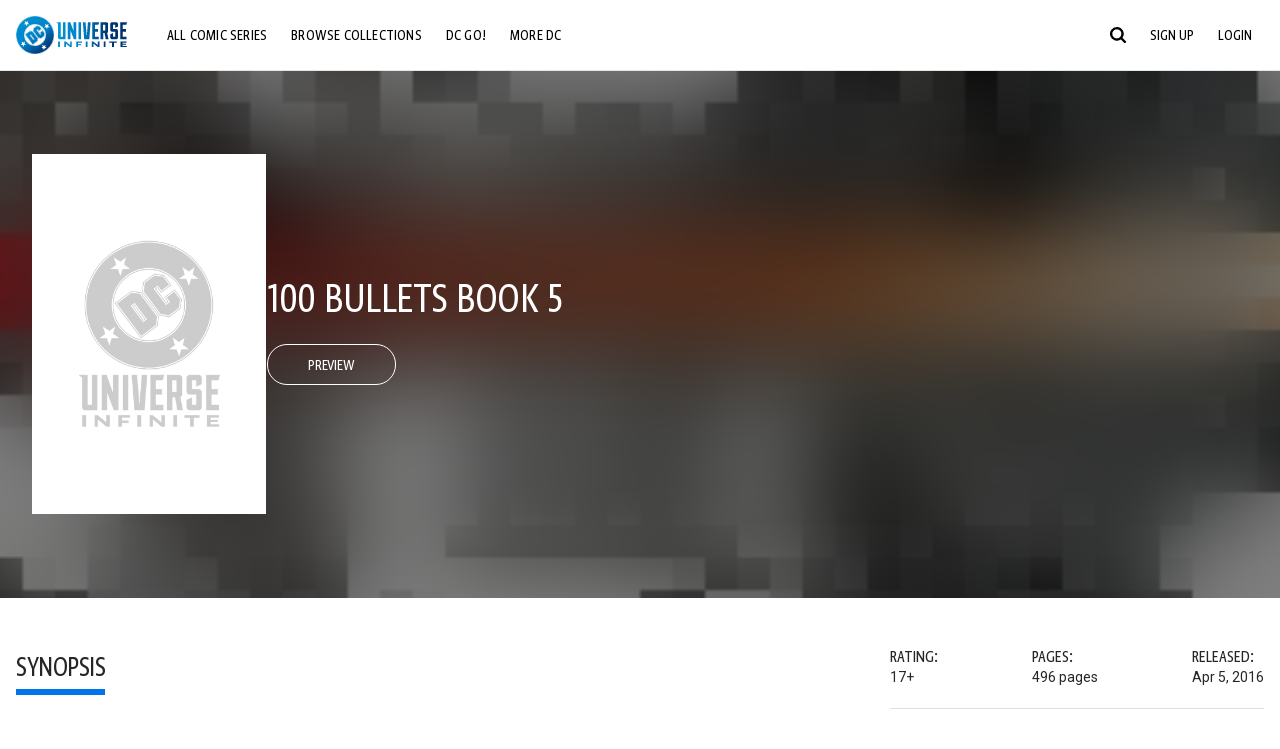

--- FILE ---
content_type: text/html;charset=utf-8
request_url: https://www.dcuniverseinfinite.com/comics/book/100-bullets-book-5/0b151df8-1cec-48c0-bd82-004ab28607c3
body_size: 87614
content:
<!DOCTYPE html><html  lang="en"><head><meta charset="utf-8">
<meta name="viewport" content="width=device-width, initial-scale=1">
<title>100 Bullets Book 5 | DC Comics Issue</title>
<link rel="preconnect" href="https://fonts.googleapis.com">
<link rel="preconnect" href="https://fonts.gstatic.com" crossorigin>
<link href="https://fonts.googleapis.com/css2?family=Roboto:wght@400;500;700&display=swap" rel="stylesheet">
<style>@charset "UTF-8";abbr,address,article,aside,audio,b,blockquote,body,canvas,caption,cite,code,dd,del,details,dfn,div,dl,dt,em,fieldset,figcaption,figure,footer,form,h1,h2,h3,h4,h5,h6,header,hgroup,html,i,iframe,img,ins,kbd,label,legend,li,mark,menu,nav,object,ol,p,pre,q,samp,section,small,span,strong,sub,summary,sup,table,tbody,td,tfoot,th,thead,time,tr,ul,var,video{background:transparent;border:0;font-size:100%;margin:0;outline:0;padding:0;vertical-align:baseline}body{line-height:1}article,aside,details,figcaption,figure,footer,header,hgroup,menu,nav,section{display:block}nav ul{list-style:none}blockquote,q{quotes:none}blockquote:after,blockquote:before,q:after,q:before{content:"";content:none}a{background:transparent;font-size:100%;margin:0;padding:0;vertical-align:baseline}ins{text-decoration:none}ins,mark{background-color:#ff9;color:#000}mark{font-style:italic;font-weight:700}del{text-decoration:line-through}abbr[title],dfn[title]{border-bottom:1px dotted;cursor:help}table{border-collapse:collapse;border-spacing:0}hr{border:0;border-top:1px solid #ccc;display:block;height:1px;margin:1em 0;padding:0}input,select{vertical-align:middle}*,:after,:before{box-sizing:border-box}html{font-size:100%;scroll-behavior:smooth}body{background:var(--body-background,#fff);margin:0;overflow:inherit;padding:0;position:relative}body.transparent-body{background:#ffffff40}body.modal-open{overflow:hidden}body.no-bg-body{background:transparent}@media (max-width:1023px){body.mobile-menu-active{overflow-y:hidden}body.mobile-menu-active:after{background:#000000bf;content:"";height:100%;left:0;position:fixed;top:0;width:100%;z-index:1}}body>iframe{display:block}#__layout,#__nuxt,.app-wrapper,body,html{height:100%;min-height:100%}@media print{#__layout,#__nuxt,.app-wrapper,body,html{height:99%;min-height:99%}}img{display:block}imgix-picture{display:block;width:100%}picture img{height:var(--picture-img-height,auto);max-width:var(--picture-img-max-width,100%);width:var(--picture-img-width,100%)}ng-include{display:block}.bg-grey{background:#f5f5f5}.wrap-consistent{margin:var(--wrap-consistent-margin,var(--wrap-consistent-margin-top,0) var(--wrap-consistent-margin-sides,auto) var(--wrap-consistent-margin-bottom,0));max-width:var(--wrap-consistent-max-width,var(--content-max-width-plus-gutter));padding:var(--wrap-consistent-padding,var(--wrap-consistent-padding-top,0) var(--wrap-consistent-padding-sides,1rem) var(--wrap-consistent-padding-bottom,0));position:relative;width:var(--wrap-consistent-width,100%)}.wrap-consistent--pad-top,.wrap-consistent--pad-y{--wrap-consistent-padding-top:1.5rem;--wrap-consistent-padding-bottom:2.5rem}@media (min-width:650px){.wrap-consistent--pad-top,.wrap-consistent--pad-y{--wrap-consistent-padding-top:2.5rem}}.wrap-consistent--pad-top{--wrap-consistent-padding-bottom:0}.wrap-consistent--pad-none{--wrap-consistent-max-width:var(--content-max-width);--wrap-consistent-padding-sides:0}.site-content{flex:1 0 auto;overflow:hidden;padding-bottom:3rem;width:100%}.site-flex{display:flex;flex:1;flex-direction:column;max-width:100%;width:100%}.no-scroll{overflow:hidden}.mobile-show{display:none}@media (max-width:479px){.mobile-show{display:block}}@media (min-width:480px) and (max-width:1023px){.tablet-hide{display:none!important}}@media (min-width:1024px) and (max-width:1200px){.desktop-hide{display:none!important}}@media (min-width:1201px){.lg-hide{display:none!important}}@media (min-width:1440px){.xl-hide{display:none!important}}.large-only{display:none}@media (min-width:900px){.large-only{display:initial}}.portable-only{display:initial}@media (min-width:900px){.portable-only{display:none}}.mobile-hide{display:none}@media (min-width:480px){.mobile-hide{display:initial}}.success-check{color:#4caf50}.success-check svg.dc-svg-icon--icon-checkmark{background:#4caf50;border-radius:6.1875rem;color:#fff;font-size:1rem;margin-bottom:-.0625rem;padding:.1875rem}.not-functional{background-color:#ff00004d;color:red!important;outline:.1875rem dashed red;overflow:visible;position:relative}.not-functional:before{content:"NOT FUNCTIONAL";font-weight:700;left:-.1875rem;position:absolute;top:-1.5625rem}@font-face{font-display:swap;font-family:Greta Sans Condensed Std VF;src:url(/_nuxt/GretaSansCondensedStd-VF.BrxUQJCa.ttf) format("truetype")}@font-face{font-display:swap;font-family:Greta Sans Std VF;src:url(/_nuxt/GretaSansStd-VF.8NJICc-B.ttf) format("truetype")}@font-face{font-display:swap;font-family:Greta Sans Std-Black VF;src:url(/_nuxt/GretaSansStdBlack-VF.BiU77n7W.woff2) format("woff2")}:root{--black:#000;--white:#fff;--dc-blue:#0074e8;--dc-blue-active:#1064b1;--body-font-color:#262626;--body-font-family:Roboto,Helvetica Neue,Helvetica,Arial,sans-serif;--body-font-size:1.0625rem;--body-line-height:1.5;--semibold-font-weight:599;--h-tag-font-family:Greta Sans Condensed Std VF,Helvetica Neue,Helvetica,Arial,sans-serif;--h-tag-text-transform:uppercase;--h-tag-letter-spacing:-.03125rem;--h-tag-font-weight:var(--semibold-font-weight);--h-tag-font-style:normal;--h-tag-padding:.1875rem 0 0;--h1-font-weight:700;--h5-letter-spacing:0;--h6-letter-spacing:0;--content-max-width:90rem;--content-max-width-plus-gutter:calc(var(--content-max-width) + 2rem);--carousel-gutter:1rem;--carousel-gutter-negative:-1rem}[class*=dcc-font--greta-sans]{font-family:Greta Sans Std VF,Helvetica Neue,Helvetica,Arial,sans-serif}[class*=dcc-font--greta-sans-cond]{font-family:Greta Sans Condensed Std VF,Helvetica Neue,Helvetica,Arial,sans-serif}.dcc-font--greta-sans-cond{font-weight:400}.dcc-font--greta-sans-cond-semibold{font-weight:var(--semibold-font-weight)}.dcc-font--greta-sans-cond-bold{font-weight:700}.dcc-font--greta-sans-medium{font-weight:400}.dcc-font--greta-sans-bold{font-weight:700}body{color:var(--body-font-color);font-family:var(--body-font-family);font-size:var(--body-font-size);font-weight:400;line-height:var(--body-line-height);-webkit-font-smoothing:antialiased;-moz-osx-font-smoothing:grayscale}.h1,h1{font-family:var(--h1-font-family,var(--h-tag-font-family));font-size:clamp(var(--h1-font-size-min,3rem),6vw,var(--h1-font-size-max,4rem));font-style:var(--h1-font-style,var(--h-tag-font-style));font-weight:var(--h1-font-weight,var(--h-tag-font-weight));letter-spacing:var(--h1-letter-spacing,var(--h-tag-letter-spacing));line-height:clamp(var(--h1-line-height-min,1.625rem),6vw,var(--h1-line-height-max,3rem));padding:var(--h1-padding,var(--h-tag-padding));text-transform:var(--h1-text-transform,var(--h-tag-text-transform))}.h2,h2{font-family:var(--h2-font-family,var(--h-tag-font-family));font-size:clamp(var(--h2-font-size-min,2rem),4vw,var(--h2-font-size-max,3rem));font-style:var(--h2-font-style,var(--h-tag-font-style));font-weight:var(--h2-font-weight,var(--h-tag-font-weight));letter-spacing:var(--h2-letter-spacing,var(--h-tag-letter-spacing));line-height:clamp(var(--h2-line-height-min,1.375rem),4vw,var(--h2-line-height-max,2.5rem));padding:var(--h2-padding,var(--h-tag-padding));text-transform:var(--h2-text-transform,var(--h-tag-text-transform))}.h3,h3{font-family:var(--h3-font-family,var(--h-tag-font-family));font-size:clamp(var(--h3-font-size-min,1.625rem),4vw,var(--h3-font-size-max,2rem));font-style:var(--h3-font-style,var(--h-tag-font-style));font-weight:var(--h3-font-weight,var(--h-tag-font-weight));letter-spacing:var(--h3-letter-spacing,var(--h-tag-letter-spacing));line-height:clamp(var(--h3-line-height-min,1.125rem),4vw,var(--h3-line-height-max,1.625rem));padding:var(--h3-padding,var(--h-tag-padding));text-transform:var(--h3-text-transform,var(--h-tag-text-transform))}.h4,h4{font-family:var(--h4-font-family,var(--h-tag-font-family));font-size:clamp(var(--h4-font-size-min,1.125rem),4vw,var(--h4-font-size-max,1.5rem));font-style:var(--h4-font-style,var(--h-tag-font-style));font-weight:var(--h4-font-weight,var(--h-tag-font-weight));letter-spacing:var(--h4-letter-spacing,var(--h-tag-letter-spacing));line-height:clamp(var(--h4-line-height-min,1.125rem),4vw,var(--h4-line-height-max,1.25rem));padding:var(--h4-padding,var(--h-tag-padding));text-transform:var(--h4-text-transform,var(--h-tag-text-transform))}.h5,h5{font-family:var(--h5-font-family,var(--h-tag-font-family));font-size:clamp(var(--h5-font-size-min,1.125rem),3vw,var(--h5-font-size-max,1.25rem));font-style:var(--h5-font-style,var(--h-tag-font-style));font-weight:var(--h5-font-weight,var(--h-tag-font-weight));letter-spacing:var(--h5-letter-spacing,var(--h-tag-letter-spacing));line-height:clamp(var(--h5-line-height-min,1.125rem),3vw,var(--h5-line-height-max,1.125rem));padding:var(--h5-padding,var(--h-tag-padding));text-transform:var(--h5-text-transform,var(--h-tag-text-transform))}.h6,h6{font-family:var(--h6-font-family,var(--h-tag-font-family));font-size:clamp(var(--h5-font-size-min,.875rem),4vw,var(--h5-font-size-max,1rem));font-style:var(--h6-font-style,var(--h-tag-font-style));font-weight:var(--h6-font-weight,var(--h-tag-font-weight));letter-spacing:var(--h6-letter-spacing,var(--h-tag-letter-spacing));line-height:clamp(var(--h5-line-height-min,1rem),4vw,var(--h5-line-height-max,1rem));padding:var(--h6-padding,var(--h-tag-padding));text-transform:var(--h6-text-transform,var(--h-tag-text-transform))}.heading-row{--dcc-button-flex-shrink:0;align-items:center;display:flex;flex:1;gap:1rem;justify-content:space-between;padding:var(--thumbnail-row-header-padding,var(--thumbnail-row-header-padding-top,3rem) var(--thumbnail-row-header-padding-sides,0) var(--thumbnail-row-header-padding-bottom,.5rem));position:relative;top:.0625rem}.heading-row__title{--link-color:var(--thumbnail-row-title-color,var(--black));--link-hover-color:var(--thumbnail-row-title-color,var(--black));color:var(--thumbnail-row-title-color,var(--black))}@media (max-width:1279px){.heading-row__title{--h3-line-height-min:1.375rem;overflow:hidden;text-overflow:ellipsis}@supports (-webkit-line-clamp:1){.heading-row__title{display:-webkit-box;height:auto;-webkit-line-clamp:1;-webkit-box-orient:vertical}.heading-row__title:after{content:""}}}ol,ul{list-style:none}ol,ol li,ul,ul li{margin:0;padding:0}.list{margin:1rem 0 2rem;padding:0 0 0 1rem}.list__item{margin-bottom:0 0 .125rem 0}aside{font-size:.875rem;font-style:italic;line-height:1.35}a{color:var(--link-color,var(--dc-blue));cursor:pointer;font-family:var(--link-font-family,inherit);-webkit-text-decoration:var(--link-text-decoration,none);text-decoration:var(--link-text-decoration,none);transition:color .25s ease-in-out}a:focus,a:hover{color:var(--link-hover-color,#1064b1)}hr{border:solid #616161;border-width:.0625rem 0 0;clear:both;height:0;margin:.3125rem 0 1.5625rem}.pre,pre{white-space:normal}.code,code{background-color:#eee;border:.0625rem solid #e0e0e0;color:#616161;font-family:Consolas,Liberation Mono,Courier,monospace;font-size:.8125rem;font-weight:400;padding:.25rem .3125rem}pre>.code,pre>code{display:block;padding:1.25rem;white-space:normal}sub{vertical-align:sub}sup{vertical-align:super}b,strong{font-weight:700}small{font-size:.875rem}.sr-only{height:1px!important;margin:-1px!important;overflow:hidden!important;padding:0!important;width:1px!important;clip:rect(0,0,0,0)!important;border:0!important;white-space:nowrap!important}.sr-only:not(caption){position:absolute!important}.animated-ellipsis{--width:var(--animated-ellipsis-width,1rem);--left:var(--animated-ellipsis-left,0)}.animated-ellipsis:after{animation:ellipsis 1.2s steps(4) infinite;content:"…";display:inline-block;left:var(--left);margin-right:var(--width);overflow:hidden;position:relative;vertical-align:bottom;width:0}@keyframes ellipsis{to{margin-right:0;width:var(--width)}}.dcc-button{-webkit-appearance:none;-moz-appearance:none;appearance:none;background:var(--dcc-button-background,transparent);border:var(--dcc-button-border,var(--dcc-button-border-width,.0625rem) solid);border-color:var(--dcc-button-border-color,var(--dcc-button-background,currentColor));border-radius:var(--dcc-button-border-radius,62.4375rem);color:var(--dcc-button-color,var(--white));cursor:pointer;display:var(--dcc-button-display,inline-block);flex-shrink:var(--dcc-button-flex-shrink,auto);font:var(--dcc-button-font-weight,var(--semibold-font-weight)) var(--dcc-button-font-size,1.125rem)/var(--dcc-button-line-height,normal) var(--dcc-button-font-family,Greta Sans Condensed Std VF,Helvetica Neue,Helvetica,Arial,sans-serif);letter-spacing:var(--dcc-button-letter-spacing,-.0125rem);margin:var(--dcc-button-margin,0);overflow:hidden;padding:var(--dcc-button-padding,var(--dcc-button-padding-top,.625rem) var(--dcc-button-padding-sides,clamp(1.5rem,4vw,2.5rem)) var(--dcc-button-padding-bottom,.4375rem));position:relative;text-align:center;text-decoration:none;text-transform:uppercase;transition:all .25s ease;vertical-align:var(--dcc-button-vertical-align,top);white-space:nowrap;width:var(--dcc-button-width,-moz-max-content);width:var(--dcc-button-width,max-content)}.dcc-button:active,.dcc-button:focus,.dcc-button:hover{background:var(--dcc-button-hover-background,var(--dc-blue));border-color:var(--dcc-button-hover-border-color,var(--dcc-button-hover-background,var(--dc-blue)));color:var(--dcc-button-hover-color,var(--white))}.dcc-button [disabled],.dcc-button--disabled,.dcc-button:disabled{cursor:not-allowed;pointer-events:none;--dcc-button-background:var( --dcc-button-disabled-background,#d8d8d8 );--dcc-button-hover-background:var( --dcc-button-disabled-hover-background,#d8d8d8 );--dcc-button-color:var(--dcc-button-disabled-color,#757575);--dcc-button-hover-color:var( --dcc-button-disabled-hover-color,#9e9e9e )}.dcc-button a,.dcc-button a:hover{color:currentColor;transition:none}.dcc-button svg{flex-shrink:0;margin-top:var(--dcc-button-svg-margin-top,-.1875rem);max-height:var(--dcc-button-svg-max-height,1rem);max-width:var(--dcc-button-svg-max-width,1rem);position:relative}.dcc-button--icon,.dcc-button--icon-fullwidth{--dcc-button-display:var(--dcc-button-icon-display,flex);align-items:var(--dcc-button-icon-align-items,center);gap:var(--dcc-button-icon-gap,.5rem)}.dcc-button--icon svg,.dcc-button--icon-fullwidth svg{top:var(--dcc-button-icon-top,.0625rem)}.dcc-button--icon-fullwidth{--dcc-button-width:100%;justify-content:center}.dcc-button--fullwidth{--dcc-button-display:block;--dcc-button-width:100%}.dcc-button--auto-centered{--dcc-button-display:block;--dcc-button-width:max-content;--dcc-button-margin:0 auto}.dcc-button--text-lg{--dcc-button-font-size:1.375rem;--dcc-button-padding-top:.75rem;--dcc-button-padding-bottom:.625rem;--animated-ellipsis-width:1rem}.dcc-button--text-xl{--dcc-button-font-size:1.375rem;--dcc-button-line-height:1;--dcc-button-padding-top:1.0625rem;--dcc-button-padding-bottom:.875rem;--dcc-button-padding-sides:1rem;--animated-ellipsis-width:1.25rem}@media (min-width:650px){.dcc-button--text-xl{--dcc-button-font-size:1.625rem;--dcc-button-padding-top:1rem;--dcc-button-padding-bottom:.6875rem}}.dcc-button--text-arrow{--dcc-button-color:var(--dc-blue);--dcc-button-hover-color:var(--black);--dcc-button-line-height:1;--dcc-button-border:none;--dcc-button-border-radius:0;--dcc-button-padding:.125rem 1rem 0 0;--dcc-button-hover-background:none;--dcc-button-font-size:1.25rem}.dcc-button--text-arrow:before{background-color:currentColor;content:"";display:block;height:.875rem;margin-top:-.0625rem;-webkit-mask:url("data:image/svg+xml;charset=utf-8,%3Csvg xmlns='http://www.w3.org/2000/svg' fill='none' viewBox='9 4 9 16'%3E%3Cpath stroke='currentColor' stroke-linecap='round' stroke-width='2' d='m10 5 7 6.981L10 19'/%3E%3C/svg%3E") 100% 50% no-repeat;mask:url("data:image/svg+xml;charset=utf-8,%3Csvg xmlns='http://www.w3.org/2000/svg' fill='none' viewBox='9 4 9 16'%3E%3Cpath stroke='currentColor' stroke-linecap='round' stroke-width='2' d='m10 5 7 6.981L10 19'/%3E%3C/svg%3E") 100% 50% no-repeat;-webkit-mask-size:contain;mask-size:contain;position:absolute;right:0;top:50%;transform:translateY(-50%);width:.5rem}.dcc-button--back{--dcc-button-display:flex;--dcc-button-margin:0 0 0 auto}.dcc-button--blue{--dcc-button-background:var(--dc-blue);--dcc-button-hover-color:var(--white);--dcc-button-hover-background:var(--black)}.dcc-button--black{--dcc-button-background:var(--black)}.dcc-button--black-outline,.dcc-button--white{--dcc-button-color:var(--black)}.dcc-button--white{--dcc-button-background:var(--white)}.dcc-form{--dcc-form-transition:all .25s ease;--dcc-form-input-border-color:#bdbdbd;--dcc-form-warning-color:#ae7f0a;--dcc-form-error-color:#b00020;--dcc-form-outline-color:#1064b1;--marketing-locale-title-color:#757575;--marketing-locale-title-font-family:Greta Sans Std VF,Helvetica Neue,Helvetica,Arial,sans-serif;padding:var(--dcc-form-padding,0 0 2.25rem);text-align:var(--dcc-form-text-align,left)}@media (min-width:650px){.dcc-form .marketing-locale{--marketing-locale-title-font-size:1.125rem}}.dcc-form__group{color:var(--dcc-form-color,#757575);padding:var(--dcc-form-group-padding,0 0 2.25rem);position:relative}.dcc-form__label{font-family:var(--dcc-form-label-font-family,"Greta Sans Std VF","Helvetica Neue",Helvetica,Arial,sans-serif);font-size:var(--dcc-form-label-font-size,1.125rem);font-weight:var(--dcc-form-label-font-weight,bold);left:var(--dcc-form-label-position-left,0);position:absolute;right:var(--dcc-form-label-position-right,auto);top:.625rem;-webkit-user-select:none;-moz-user-select:none;user-select:none}.dcc-form__input,.dcc-form__label{transition:var(--dcc-form-transition)}.dcc-form__input{background:transparent;border:0;border-bottom:.0625rem solid var(--dcc-form-input-border-color);border-radius:0;color:var(--dcc-form-input-color,#000);font-family:var(--dcc-form-input-font-family,Roboto,Helvetica Neue,Helvetica,Arial,sans-serif);font-size:var(--dcc-form-input-font-size,1rem);font-weight:500;line-height:1;margin:0;outline:none;padding:var(--dcc-form-input-padding,1.1875rem 0 .125rem);width:100%}.dcc-form__input:focus,.dcc-form__input:focus+.dcc-form__hint{border-color:var(--dcc-form-input-border-active-color,#1064b1)}.dcc-form__input.has-text~label,.dcc-form__input:focus~label{font-size:var(--dcc-form-label-focus-font-size,.9375rem);top:-.125rem}.dcc-form__input.has-error,.dcc-form__input.has-error+.dcc-form__hint{border-color:var(--dcc-form-warning-color)}.dcc-form__input.has-hint{padding-left:var(--dcc-form-input-has-hint-padding-left,0);padding-right:var(--dcc-form-input-has-hint-padding-right,1.75rem);width:calc(100% - 1.75rem)}.dcc-form__input:-webkit-autofill,.dcc-form__input:-webkit-autofill:active,.dcc-form__input:-webkit-autofill:focus,.dcc-form__input:-webkit-autofill:hover{-webkit-transition:background 50000s ease-in-out 0s;transition:background 50000s ease-in-out 0s}.dcc-form__hint{border-bottom:.0625rem solid var(--dcc-form-input-border-color);color:var(--dcc-form-color,#757575);cursor:pointer;display:block;height:2.5625rem;left:var(--dcc-form-hint-position-left,auto);padding:0 .25rem;position:absolute;right:var(--dcc-form-hint-position-right,0);top:0;transition:var(--dcc-form-transition);width:1.75rem}.dcc-form__hint:focus-within,.dcc-form__hint:hover{color:var(--dcc-form-outline-color,#1064b1);outline-color:var(--dcc-form-outline-color,#1064b1)}.dcc-form__hint svg{height:100%;width:100%}.dcc-form__checkbox-group{display:grid;gap:.625rem 1.25rem;grid-template-columns:1.5rem auto;padding:0 0 .25rem}.dcc-form__checkbox-group--info-only{display:block}.dcc-form__checkbox-input{-webkit-appearance:none;-moz-appearance:none;appearance:none;border:.0625rem solid var(--dcc-form-input-border-color);border-radius:.25rem;color:var(--dcc-form-input-border-color);cursor:pointer;height:1.5rem;position:relative;transition:background .25s cubic-bezier(.1,.1,.25,1);width:1.5rem}.dcc-form__checkbox-input:before{border:0 solid #fff;border-width:0 .125rem .125rem 0;content:"";display:block;height:.875rem;left:.4375rem;opacity:0;position:absolute;top:.125rem;transform:rotate(45deg);width:.5rem}.dcc-form__checkbox-input:checked{background:var(--dcc-form-checkbox-active-background,#0074e8);border-color:var(--dcc-form-checkbox-active-background,#0074e8);color:#fff}.dcc-form__checkbox-input:checked:before{opacity:1}.dcc-form__checkbox-input:checked~label:before{clip-path:polygon(0 0,100% 0,100% 100%,0 100%)}.dcc-form__checkbox-input:focus-within,.dcc-form__checkbox-input:hover{outline-color:var(--dcc-form-outline-color,#1064b1)}.dcc-form__checkbox-label{cursor:pointer;padding:.25rem 0 0;position:relative;-webkit-user-select:none;-moz-user-select:none;user-select:none}.dcc-form__message{font-size:.875rem;margin-bottom:-1.375rem;min-height:1.375rem;padding-left:1.25rem;padding-top:.1875rem;position:relative}.dcc-form__message--error:after,.dcc-form__message--warning:after{border-radius:50%;color:#fff;content:"!";display:block;font-size:.875rem;height:1rem;left:0;line-height:1.3;position:absolute;text-align:center;top:50%;transform:translateY(-50%);width:1rem}.dcc-form__message--warning{color:var(--dcc-form-warning-color)}.dcc-form__message--warning:after{background:var(--dcc-form-warning-color)}.dcc-form__message--error{color:var(--dcc-form-error-color)}.dcc-form__message--error:after{background:var(--dcc-form-error-color)}.dcc-form__message--help{padding-left:0}.dcc-form__message+.dcc-form__message{margin-top:1.375rem}.dcc-form__password-info{display:grid;gap:0 1.25rem;grid-template-columns:repeat(2,1fr);list-style:disc;padding:var(--dcc-form-password-info-padding,.3125rem 0 0 1.25rem)}.dcc-form__button{margin-top:1.5625rem}[class=lang-ar] .dcc-form{--dcc-form-text-align:right;--dcc-form-label-position-left:auto;--dcc-form-label-position-right:0;--dcc-form-input-has-hint-padding-right:0;--dcc-form-input-has-hint-padding-left:1.75rem;--dcc-form-hint-position-right:auto;--dcc-form-hint-position-left:0;--dcc-form-password-info-padding:.3125rem 1.25rem 0 0}.regflow-page{--dcc-regflow-height:100%;--dcc-regflow-wrapper-height:100%;--age-gate-dcc-button-font-size:1.375rem;--age-gate-dcc-button-border-width:0;--age-gate-dcc-button-hover-background:#000;--age-gate-dcc-button-padding:.8125rem 3rem .6875rem;--age-gate-heading-font-family:Greta Sans Condensed Std VF,Helvetica Neue,Helvetica,Arial,sans-serif;--age-gate-heading-font-weight:var(--semibold-font-weight);--age-gate-heading-font-size:2.75rem;--age-gate-input-background:#fff;--age-gate-input-border-width:.125rem;--age-gate-input-border-radius:.25rem;--age-gate-input-error-border-width:.125rem;--age-gate-number-type-font-family:Greta Sans Condensed Std VF,Helvetica Neue,Helvetica,Arial,sans-serif;--age-gate-number-type-font-weight:var(--semibold-font-weight);display:flex;flex:1;flex-direction:var(--regflow-page-flex-direction,column-reverse);height:var(--regflow-page-height,auto);justify-content:center;width:100%}@media (min-width:650px){.regflow-page{--dcc-regflow-height:auto;--dcc-regflow-wrapper-height:auto;--dcc-regflow-padding-top:2.5rem;--dcc-regflow-padding-bottom:2.5rem;--dcc-regflow-errors-top:-.875rem;--regflow-page-column-justify-content:center;--regflow-page-register-column-background:none;--regflow-page-login-column-background:none;--regflow-page-column-right-padding:6.25rem 2.5rem 2.5rem;--regflow-page-column-center-padding:4.375rem 2.5rem}}@media (min-width:900px){.regflow-page{--dcc-regflow-margin:0;--regflow-page-height:100%;--regflow-page-flex-direction:row;--regflow-page-column-margin:0;--regflow-page-column-padding:2.5rem;--regflow-page-column-right-padding:inherit;--regflow-page-column-right-overflow:auto}}@media (width:64rem) and (height:48rem) and (orientation:landscape){.regflow-page{--regflow-page-column-right-padding:2.5rem}}@media (min-width:56.25rem) and (min-height:64rem){.regflow-page{--regflow-page-column-right-padding:2.5rem;--regflow-page-column-right-justify-content:center}}.regflow-page__column{display:flex;flex:1;flex-direction:column;margin:var(--regflow-page-column-margin,0 auto);overscroll-behavior:none;padding:var(--regflow-page-column-padding,0);width:100%}.regflow-page__column--left{background-position:top;background-repeat:no-repeat;background-size:cover;justify-content:var(--regflow-page-column-left-justify-content,center);overflow-y:var(--regflow-page-column-left-overflow,visible);padding:var(--regflow-page-column-left-padding,var(--regflow-page-column-padding,0))}.regflow-page__column--right{justify-content:var(--regflow-page-column-right-justify-content,center);overflow-y:var(--regflow-page-column-right-overflow,visible);padding:var(--regflow-page-column-right-padding,var(--regflow-page-column-padding,0))}.regflow-page__column--center{align-items:var(--regflow-page-column-center-align-items,center);justify-content:var(--regflow-page-column-center-justify-content,center);overflow-y:var(--regflow-page-column-center-overflow,visible);padding:var(--regflow-page-column-center-padding,var(--regflow-page-column-padding,0))}.regflow-page--register .regflow-page__column--left{background-image:var(--regflow-page-register-column-background,url(/_nuxt/register_page.DMws4Ve_.jpg))}.regflow-page--login{--regflow-page-column-right-justify-content:center}.regflow-page--login .regflow-page__column--left{background-image:var(--regflow-page-login-column-background,url(/_nuxt/login_page.Xq43Ans5.jpg))}.dcc-regflow{border-radius:var(--dcc-regflow-border-radius,0);box-shadow:var(--dcc-regflow-shadow,0 .625rem 2.1875rem 0 rgba(0,0,0,.5));color:var(--dcc-regflow-color,#757575);font-family:var(--dcc-regflow-font-family,Greta Sans Std VF,Helvetica Neue,Helvetica,Arial,sans-serif);font-size:var(--dcc-regflow-font-size,1.125rem);height:var(--dcc-regflow-height,inherit);letter-spacing:var(--dcc-regflow-letter-spacing,-.0125rem);line-height:1.33;margin:var(--dcc-regflow-margin,var(--dcc-regflow-margin-top,0) var(--dcc-regflow-margin-sides,auto) var(--dcc-regflow-margin-bottom,0));max-width:var(--dcc-regflow-max-width,100%);text-align:var(--dcc-regflow-text-align,center);text-wrap:balance;width:var(--dcc-regflow-width,100%)}@media (min-width:650px){.dcc-regflow{--dcc-regflow-max-width:30rem;--dcc-regflow-border-radius:.25rem}}.dcc-regflow__wrapper{background:var(--dcc-regflow-background,#fff);border-radius:var(--dcc-regflow-border-radius,0);height:var(--dcc-regflow-wrapper-height,inherit);padding:var(--dcc-regflow-padding,var(--dcc-regflow-padding-top,5.3125rem) var(--dcc-regflow-padding-sides,2.5rem) var(--dcc-regflow-padding-bottom,4.375rem));position:relative}.dcc-regflow__errors{border-radius:.25rem;left:0;padding-left:var(--dcc-regflow-errors-padding-left,inherit);padding-right:var(--dcc-regflow-errors-padding-right,inherit);position:var(--dcc-regflow-errors-position,absolute);right:0;top:var(--dcc-regflow-errors-top,2.0625rem)}.dcc-regflow__errors>div.error-message{background:var(--dcc-regflow-errors-background,#b00020);border:var(--dcc-regflow-errors-border,.125rem solid #fff);border-radius:3.125rem;color:var(--dcc-regflow-errors-color,#fff);margin-bottom:0;padding:.3125rem 1.25rem .25rem 1.875rem}.dcc-regflow__errors>div.error-message>div{font-family:inherit;font-size:1.0625rem;line-height:1;padding:.125rem 0 0;text-wrap:pretty}.dcc-regflow__errors>div.error-message>div:before{background:var(--dcc-regflow-errors-icon-background,#fff);color:var(--dcc-regflow-errors-icon-color,#b00020);font-size:1.0625rem;height:1.1875rem;left:.375rem;line-height:1.375rem;margin:0;padding:0;position:absolute;top:50%;transform:translateY(-50%);width:1.1875rem}@media (max-width:649px){.dcc-regflow__errors{--dcc-regflow-errors-top:4.5625rem}.dcc-regflow__errors+h1{--dcc-regflow-title-padding:2.5rem 0 .8125rem}}.dcc-regflow__title{color:var(--dcc-regflow-title-color,#000);font-family:var(--dcc-regflow-title-font-family,var(--h-tag-font-family));font-size:var(--dcc-regflow-title-font-size,2.75rem);letter-spacing:var(--dcc-regflow-title-letter-spacing,-.03125rem);line-height:var(--dcc-regflow-title-line-height,.89);padding:var(--dcc-regflow-title-padding,0 0 .8125rem);text-align:var(--dcc-regflow-title-text-align,inherit)}.dcc-regflow__help,.dcc-regflow__subtitle{padding:0 0 1.25rem}.dcc-regflow__legal{font-size:var(--dcc-regflow-legal-font-size,1.125rem)}.dcc-regflow__legal~.dcc-regflow__legal{padding-top:1.25rem}.dcc-regflow__button-group{display:flex;flex-direction:column;gap:1rem;padding:2.25rem 0 0}@media (min-width:650px){.dcc-regflow__button-group{flex-direction:row}}.dcc-regflow__button-group~.dcc-regflow__legal{padding-top:2.25rem}.dcc-regflow__heading-image{color:#0074e8;display:flex;justify-content:center;margin:0 0 2rem;max-height:6.25rem}.dcc-regflow__generic-content{padding:0 0 2.25rem}.dcc-regflow__list{color:#000}.dcc-regflow__list li{padding:.25rem 0}.dcc-regflow__error-icon,.dcc-regflow__success-icon{--dc-svg-icon-color:var(--white);align-items:center;background:#4caf50;border-radius:100%;display:flex;font-size:3.25rem;justify-content:center;margin:0 auto 1.5rem;padding:.625rem}.dcc-regflow__error-icon{background:#b00020}[class=lang-ar] .dcc-regflow,[class=lang-es] .dcc-regflow,[class=lang-jp] .dcc-regflow,[class=lang-ko] .dcc-regflow,[class=lang-ru] .dcc-regflow,[class=lang-zh] .dcc-regflow{--dcc-regflow-title-font-size:2.125rem;--dcc-regflow-title-font-family:Roboto,Helvetica Neue,Helvetica,Arial,sans-serif;--dcc-regflow-title-letter-spacing:-.09375rem;--dcc-regflow-title-line-height:1.1;--dcc-regflow-title-padding:0 0 1.25rem;font-weight:700}[class=lang-ar] .dcc-regflow{direction:rtl}.thumb-issue-grid__title-row{--h3-padding:0 0 1rem;grid-column:1/-1}.thumb-issue-grid__items{--thumb-issue-grid-item-max-width:9.75rem;--thumb-issue-max-width:100%;-moz-column-gap:1.5rem;column-gap:1.5rem;display:grid;grid-template-columns:repeat(auto-fill,minmax(var(--thumb-issue-grid-item-max-width),1fr));justify-items:stretch;padding:var(--thumb-issue-grid-items-padding);row-gap:2rem}@media (min-width:650px){.thumb-issue-grid__items{--thumb-issue-grid-item-max-width:11.25rem}}@media (min-width:1024px){.thumb-issue-grid__items{--thumb-issue-grid-item-max-width:13.125rem}}.thumb-issue-grid__items--all,.thumb-issue-grid__items--collection,.thumb-issue-grid__items--userlist{--thumb-issue-grid-item-max-width:16.25rem}@media (min-width:1024px){.thumb-issue-grid__items--all,.thumb-issue-grid__items--collection,.thumb-issue-grid__items--userlist{--thumb-issue-grid-item-max-width:18.75rem}}@media (min-width:1280px){.thumb-issue-grid__items--all,.thumb-issue-grid__items--collection,.thumb-issue-grid__items--userlist{--thumb-issue-grid-item-max-width:24.375rem}}.thumb-issue-grid__items--all{align-items:center}@media (min-width:1280px){.thumb-issue-grid__items--all{--thumb-issue-grid-item-max-width:18.75rem}}.thumb-issue-grid__items .thumb-issue--collection,.thumb-issue-grid__items .thumb-issue--userlist{--thumb-issue-min-width:24.375rem;--thumb-issue-max-width:34rem;--thumb-issue-clamp-variable:95vw}</style>
<style>.page-leave-active{transition:all .15s}.page-enter-active{transition-delay:.25s;transition:all .25s}.layout-enter-from,.layout-leave-to,.page-enter-from,.page-leave-to{left:0;opacity:0;position:absolute;top:0;width:100%}.layout-enter-active,.layout-leave-active{transition:all .65s}.layout-enter-active .slider,.layout-leave-active .slider,.page-enter-active .slider,.page-leave-active .slider{opacity:0}.input-radio{font-size:1rem;height:2.125rem;line-height:2.125rem;padding-left:.9375rem;position:relative}.input-radio--inline{display:inline-block;margin-right:.9375rem}.input-radio__input{left:-9999px;position:absolute;visibility:hidden}.input-radio__label{cursor:pointer;padding:0 .75rem}.input-radio__label:before{background:transparent;border:1px solid #757575;border-radius:100%;box-shadow:inset 0 1px #e0e0e0;content:" ";height:.9375rem;left:0;position:absolute;top:50%;transform:translate3d(0,-50%,0);transition:all .1s linear;width:.9375rem}.input-radio__label:after{background:#4caf50;border-radius:100%;content:" ";height:.9375rem;left:0;position:absolute;top:50%;transform:translate3d(0,-50%,0) scale(0);transition:all .1s linear;width:.9375rem}.input-radio__input:checked+label:before{border-color:#4caf50;box-shadow:inset 0 0 #e0e0e0}.input-radio__input:checked+label:after{transform:translate3d(0,-50%,0) scale(.5)}.input-radio__input[disabled]+label{cursor:default;opacity:.3;pointer-events:none}input[type=range]{align-items:center;-webkit-appearance:none;-moz-appearance:none;appearance:none;background:none;cursor:pointer;display:flex;height:100%;min-height:1.625em;overflow:hidden;width:160px}input[type=range]:focus{box-shadow:none;outline:none}input[type=range]::-webkit-slider-runnable-track{background:#0074e8;border-radius:.625em;content:"";height:.375em;pointer-events:none}input[type=range]::-webkit-slider-thumb{-webkit-appearance:none;appearance:none;background:#0074e8;border:.0625em solid #0074e8;border-radius:1.625em;box-shadow:.3125em 0 0 -.625em #757575,6px 0 0 -.625em #757575,7px 0 0 -.625em #757575,8px 0 0 -.625em #757575,9px 0 0 -.625em #757575,10px 0 0 -.625em #757575,11px 0 0 -.625em #757575,12px 0 0 -.625em #757575,13px 0 0 -.625em #757575,14px 0 0 -.625em #757575,15px 0 0 -.625em #757575,16px 0 0 -.625em #757575,17px 0 0 -.625em #757575,18px 0 0 -.625em #757575,19px 0 0 -.625em #757575,20px 0 0 -.625em #757575,21px 0 0 -.625em #757575,22px 0 0 -.625em #757575,23px 0 0 -.625em #757575,24px 0 0 -.625em #757575,25px 0 0 -.625em #757575,26px 0 0 -.625em #757575,27px 0 0 -.625em #757575,28px 0 0 -.625em #757575,29px 0 0 -.625em #757575,30px 0 0 -.625em #757575,31px 0 0 -.625em #757575,32px 0 0 -.625em #757575,33px 0 0 -.625em #757575,34px 0 0 -.625em #757575,35px 0 0 -.625em #757575,36px 0 0 -.625em #757575,37px 0 0 -.625em #757575,38px 0 0 -.625em #757575,39px 0 0 -.625em #757575,40px 0 0 -.625em #757575,41px 0 0 -.625em #757575,42px 0 0 -.625em #757575,43px 0 0 -.625em #757575,44px 0 0 -.625em #757575,45px 0 0 -.625em #757575,46px 0 0 -.625em #757575,47px 0 0 -.625em #757575,48px 0 0 -.625em #757575,49px 0 0 -.625em #757575,50px 0 0 -.625em #757575,51px 0 0 -.625em #757575,52px 0 0 -.625em #757575,53px 0 0 -.625em #757575,54px 0 0 -.625em #757575,55px 0 0 -.625em #757575,56px 0 0 -.625em #757575,57px 0 0 -.625em #757575,58px 0 0 -.625em #757575,59px 0 0 -.625em #757575,60px 0 0 -.625em #757575,61px 0 0 -.625em #757575,62px 0 0 -.625em #757575,63px 0 0 -.625em #757575,64px 0 0 -.625em #757575,65px 0 0 -.625em #757575,66px 0 0 -.625em #757575,67px 0 0 -.625em #757575,68px 0 0 -.625em #757575,69px 0 0 -.625em #757575,70px 0 0 -.625em #757575,71px 0 0 -.625em #757575,72px 0 0 -.625em #757575,73px 0 0 -.625em #757575,74px 0 0 -.625em #757575,75px 0 0 -.625em #757575,76px 0 0 -.625em #757575,77px 0 0 -.625em #757575,78px 0 0 -.625em #757575,79px 0 0 -.625em #757575,80px 0 0 -.625em #757575,81px 0 0 -.625em #757575,82px 0 0 -.625em #757575,83px 0 0 -.625em #757575,84px 0 0 -.625em #757575,85px 0 0 -.625em #757575,86px 0 0 -.625em #757575,87px 0 0 -.625em #757575,88px 0 0 -.625em #757575,89px 0 0 -.625em #757575,90px 0 0 -.625em #757575,91px 0 0 -.625em #757575,92px 0 0 -.625em #757575,93px 0 0 -.625em #757575,94px 0 0 -.625em #757575,95px 0 0 -.625em #757575,96px 0 0 -.625em #757575,97px 0 0 -.625em #757575,98px 0 0 -.625em #757575,99px 0 0 -.625em #757575,100px 0 0 -.625em #757575,101px 0 0 -.625em #757575,102px 0 0 -.625em #757575,103px 0 0 -.625em #757575,104px 0 0 -.625em #757575,105px 0 0 -.625em #757575,106px 0 0 -.625em #757575,107px 0 0 -.625em #757575,108px 0 0 -.625em #757575,109px 0 0 -.625em #757575,110px 0 0 -.625em #757575,111px 0 0 -.625em #757575,112px 0 0 -.625em #757575,113px 0 0 -.625em #757575,114px 0 0 -.625em #757575,115px 0 0 -.625em #757575,116px 0 0 -.625em #757575,117px 0 0 -.625em #757575,118px 0 0 -.625em #757575,119px 0 0 -.625em #757575,120px 0 0 -.625em #757575,121px 0 0 -.625em #757575,122px 0 0 -.625em #757575,123px 0 0 -.625em #757575,124px 0 0 -.625em #757575,125px 0 0 -.625em #757575,126px 0 0 -.625em #757575,127px 0 0 -.625em #757575,128px 0 0 -.625em #757575,129px 0 0 -.625em #757575,130px 0 0 -.625em #757575,131px 0 0 -.625em #757575,132px 0 0 -.625em #757575,133px 0 0 -.625em #757575,134px 0 0 -.625em #757575,135px 0 0 -.625em #757575,136px 0 0 -.625em #757575,137px 0 0 -.625em #757575,138px 0 0 -.625em #757575,139px 0 0 -.625em #757575,140px 0 0 -.625em #757575,141px 0 0 -.625em #757575,142px 0 0 -.625em #757575,143px 0 0 -.625em #757575,144px 0 0 -.625em #757575,145px 0 0 -.625em #757575,146px 0 0 -.625em #757575,147px 0 0 -.625em #757575,148px 0 0 -.625em #757575,149px 0 0 -.625em #757575,150px 0 0 -.625em #757575,151px 0 0 -.625em #757575,152px 0 0 -.625em #757575,153px 0 0 -.625em #757575,154px 0 0 -.625em #757575,155px 0 0 -.625em #757575,156px 0 0 -.625em #757575,157px 0 0 -.625em #757575,158px 0 0 -.625em #757575,159px 0 0 -.625em #757575,160px 0 0 -.625em #757575;height:1.625em;margin-top:-.625em;width:1.625em}input[type=range]::-moz-range-track{height:.375em;width:160px}input[type=range]::-moz-range-thumb{background:#0074e8;border:.0625em solid #0074e8;border-radius:1.625em;height:1.625em;position:relative;width:1.625em}input[type=range]::-moz-range-progress{background:#0074e8;border:0;height:.375em;margin-top:0}input[type=range]::-ms-track{background:transparent;border:0;border-color:transparent;border-radius:0;border-width:0;color:transparent;height:.375em;margin-top:.625em;width:160px}input[type=range]::-ms-thumb{background:#0074e8;border:.0625em solid #0074e8;border-radius:1.625em;height:1.625em;width:1.625em}input[type=range]::-ms-fill-lower{background:#0074e8;border-radius:0}input[type=range]::-ms-fill-upper{background:#757575;border-radius:0}input[type=range]::-ms-tooltip{display:none}.dc-select{-webkit-appearance:none;-moz-appearance:none;appearance:none;background:var(--white) url("data:image/svg+xml;charset=utf-8,%3Csvg xmlns='http://www.w3.org/2000/svg' fill='none' viewBox='0 0 24 25'%3E%3Cpath stroke='currentColor' stroke-linecap='round' stroke-width='2' d='m19 9.5-6.981 7L5 9.5'/%3E%3C/svg%3E") 100% .75rem no-repeat;background-position:right .75rem center;background-size:1.5rem;border:solid var(--dc-select-border-color,#d8d8d8);border-radius:var(--dc-select-border-radius,.5rem);border-width:var(--dc-select-border-width,.0625rem);color:var(--black);font-family:var(--dc-select-font-family,Greta Sans Condensed Std VF,Helvetica Neue,Helvetica,Arial,sans-serif);font-size:var(--dc-select-font-size,1.25rem);font-weight:var(--semibold-font-weight,599);margin:var(--dc-select-margin,0);max-width:var(--dc-select-max-width,11.875rem);padding:var(--dc-select-padding,.75rem 3rem .5rem 1rem);position:relative;width:100%}.dc-select::-ms-expand{display:none}.dc-select__wrap{align-items:center;border:solid var(--dc-select-wrap-border-color,#d8d8d8);border-width:var(--dc-select-wrap-border-width,0);display:flex;gap:var(--dc-select-wrap-gap,.75rem);margin:var(--dc-select-wrap-margin,0)}.dc-select__label{line-height:1;padding-top:.25rem;text-wrap:nowrap}.input-text{font-size:1rem;position:relative}.input-text__input{-webkit-appearance:none;-moz-appearance:none;appearance:none;background-color:transparent;border-color:#bdbdbd;border-width:0 0 .125em;color:#000;display:inline-block;font-family:inherit;font-size:1em;height:1.5em;margin:.6875em 0;outline:none;padding:0 .125em;transition:.1s linear;width:100%}.input-text__input:focus{font-weight:500}.input-text__input--textarea{color:#000;font-family:inherit;height:auto;margin-top:.25em;min-height:5.25em;padding-top:0;resize:none}.input-text__input--search{color:#000;font-family:inherit;font-size:1em;height:1.5em;padding-left:2.3125em;transition:.1s linear;width:100%}.input-text__input--dark{border-color:#fff;color:#fff}.input-text__input--dark::-moz-placeholder{color:#fff}.input-text__input--dark::placeholder{color:#fff}.input-text__input[disabled]{border-color:#757575;color:#757575}.input-text__input[disabled]::-moz-placeholder{color:#757575}.input-text__input[disabled]::placeholder{color:#757575}.input-text__label{color:#9e9e9e;font-size:1em;font-weight:400;line-height:1;padding:0;text-transform:uppercase}.input-text__input:focus{background-color:transparent}.input-text__input:focus+label{font-size:1em}.input-text__input--search.ng-not-empty,.input-text__input--search:focus{background:none;border:0}.input-text__input--search.ng-not-empty+label,.input-text__input--search:focus+label{font-size:1em}.input-text__input:focus{border-color:#0074e8;outline:0}.input-text__input--search:focus{outline:0}.input-text__input--search:focus+label{color:#009688}.input-text--select:before{border:.3125em solid transparent;border-top-color:#9e9e9e;content:" ";height:0;position:absolute;right:0;top:50%;width:0}.input-text--large{font-size:20}.input-text.is-not-empty .input-text__label{font-size:1em}.input-text .ng-dirty.ng-invalid,.input-text__input.is-invalid{border-color:#ae7f0a}.input-text.is-invalid .input-text__input:focus{background-color:transparent;border:.0625em solid #b00020;box-shadow:0 0 .25em #b00020}.input-text.is-invalid .input-text__field-error{color:#b00020}.input-text.is-valid .input-text__input{border-bottom:.0625em solid #4caf50}.input-text.is-valid .input-text__label{color:#4caf50}.input-text__message{height:1rem;position:relative;text-align:left}.input-text__message--error{color:#ae7f0a}.input-text__message--error div:after{background-color:transparent;border:1px solid #ae7f0a;border-radius:50%;color:#ae7f0a;content:"!";display:inline-block;font-size:.75em;line-height:1em;padding:.25em .625em;position:absolute;right:0;text-align:center;top:0}.input-toggle{display:flex;height:calc(var(--input-toggle-height, 1.375rem) + .25rem);position:relative;width:var(--input-toggle-width,3.25rem)}.input-toggle *{cursor:pointer}.input-toggle__input{opacity:0;position:absolute}.input-toggle__input:not(:disabled):focus-visible+label{outline-color:var(--input-toggle-outline-color,#1064b1)}.input-toggle__label{background:var(--input-toggle-color-unchecked,#d8d8d8);border-radius:62.4375rem;height:calc(var(--input-toggle-height, 1.375rem) + .25rem);left:0;outline:.125rem solid transparent;outline-offset:.0625rem;position:absolute;top:0;transition:all .3s cubic-bezier(.86,0,.07,1);width:var(--input-toggle-width,3.25rem)}.input-toggle__label:after{background:var(--input-toggle-button-color,#fff);border-radius:62.4375rem;box-shadow:0 .0625rem .125rem #00000080;content:"";display:block;height:var(--input-toggle-height,1.375rem);left:.125rem;position:absolute;top:50%;transform:translateY(-50%);transition:all .3s cubic-bezier(.86,0,.07,1);width:var(--input-toggle-height,1.375rem)}.input-toggle__label.disabled{cursor:not-allowed}.input-toggle__label.disabled:after{cursor:not-allowed;pointer-events:none}.input-toggle__input:checked+label{background:var(--input-toggle-color-checked,#0074e8)}.input-toggle__input:checked+label:after{transform:translate(120%,-50%)}.input-toggle__wrap{align-items:center;display:flex;gap:.75rem;justify-content:var(--input-toggle-justify-content,end);line-height:1}.input-toggle__wrap *{cursor:pointer}.input-toggle__wrap>label{padding-top:.25rem}.tooltip{position:relative}.tooltip:after,.tooltip:before{backface-visibility:hidden;opacity:0;pointer-events:none;position:absolute;transition:.3s ease;transition-delay:0s;visibility:hidden;z-index:1000000}.tooltip:hover:after,.tooltip:hover:before{opacity:1;transition-delay:.1s;visibility:visible}.tooltip:before{background:transparent;border:.375rem solid transparent;content:"";position:absolute;z-index:1000001}.tooltip:after{background:#424242;border-radius:.25rem;box-shadow:0 .625rem 1.25rem #0006;color:#fff;content:attr(data-tooltip);font-size:.8125rem;font-weight:700;line-height:.8125rem;padding:.5rem .625rem;white-space:nowrap}.tooltip--top:after,.tooltip--top:before{bottom:100%;left:50%;transform:translate3d(-50%,0,0)}.tooltip--top:before{border-top-color:#424242;margin-bottom:-.7125rem}.tooltip--top:focus:after,.tooltip--top:focus:before,.tooltip--top:hover:after,.tooltip--top:hover:before{transform:translate3d(-50%,-.75rem,0)}.tooltip--bottom:after,.tooltip--bottom:before{left:50%;top:100%;transform:translate3d(-50%,0,0)}.tooltip--bottom:before{border-bottom-color:#424242;margin-top:-.7125rem}.tooltip--bottom:focus:after,.tooltip--bottom:focus:before,.tooltip--bottom:hover:after,.tooltip--bottom:hover:before{transform:translate3d(-50%,.75rem,0)}.tooltip--right:after,.tooltip--right:before{bottom:50%;left:100%;transform:translate3d(0,50%,0)}.tooltip--right:before{border-right-color:#424242;margin-left:-.7125rem}.tooltip--right:focus:after,.tooltip--right:focus:before,.tooltip--right:hover:after,.tooltip--right:hover:before{transform:translate3d(.75rem,50%,0)}.tooltip--left:after,.tooltip--left:before{bottom:50%;right:100%;transform:translate3d(0,50%,0)}.tooltip--left:before{border-left-color:#424242;margin-right:-.7125rem}.tooltip--left:focus:after,.tooltip--left:focus:before,.tooltip--left:hover:after,.tooltip--left:hover:before{transform:translate3d(-.75rem,50%,0)}.tooltip--top-right:after,.tooltip--top-right:before{bottom:100%;left:50%;transform:translateZ(0)}.tooltip--top-right:before{border-top-color:#424242;margin-bottom:-.7125rem}.tooltip--top-right:after{margin-left:-.375rem}.tooltip--top-right:focus:after,.tooltip--top-right:focus:before,.tooltip--top-right:hover:after,.tooltip--top-right:hover:before{transform:translate3d(0,-.75rem,0)}.tooltip--top-left:after,.tooltip--top-left:before{bottom:100%;left:50%;transform:translate3d(-100%,0,0)}.tooltip--top-left:before{border-top-color:#424242;margin-bottom:-.7125rem}.tooltip--top-left:after{margin-left:.375rem}.tooltip--top-left:focus:after,.tooltip--top-left:focus:before,.tooltip--top-left:hover:after,.tooltip--top-left:hover:before{transform:translate3d(-100%,-.75rem,0)}.tooltip--bottom-right:after,.tooltip--bottom-right:before{left:50%;top:100%;transform:translateZ(0)}.tooltip--bottom-right:before{border-bottom-color:#424242;margin-top:-.7125rem}.tooltip--bottom-right:after{margin-left:-.75rem}.tooltip--bottom-right:focus:after,.tooltip--bottom-right:focus:before,.tooltip--bottom-right:hover:after,.tooltip--bottom-right:hover:before{transform:translate3d(0,.75rem,0)}.tooltip--bottom-left:after,.tooltip--bottom-left:before{left:50%;top:100%;transform:translate3d(-100%,0,0)}.tooltip--bottom-left:before{border-bottom-color:#424242;margin-top:-.7125rem}.tooltip--bottom-left:after{margin-left:.69375rem}.tooltip--bottom-left:focus:after,.tooltip--bottom-left:focus:before,.tooltip--bottom-left:hover:after,.tooltip--bottom-left:hover:before{transform:translate3d(-100%,.75rem,0)}.tooltip--inline{display:inline-block}</style>
<style>.jsoneditor,.jsoneditor-modal{-webkit-text-size-adjust:none;-moz-text-size-adjust:none;text-size-adjust:none}.jsoneditor input,.jsoneditor input:not([type]),.jsoneditor input[type=search],.jsoneditor input[type=text],.jsoneditor-modal input,.jsoneditor-modal input:not([type]),.jsoneditor-modal input[type=search],.jsoneditor-modal input[type=text]{border:inherit;box-shadow:none;box-sizing:inherit;font-family:inherit;font-size:inherit;height:auto;line-height:inherit;padding:inherit;transition:none}.jsoneditor input:focus,.jsoneditor input:not([type]):focus,.jsoneditor input[type=search]:focus,.jsoneditor input[type=text]:focus,.jsoneditor-modal input:focus,.jsoneditor-modal input:not([type]):focus,.jsoneditor-modal input[type=search]:focus,.jsoneditor-modal input[type=text]:focus{border:inherit;box-shadow:inherit}.jsoneditor textarea,.jsoneditor-modal textarea{height:inherit}.jsoneditor select,.jsoneditor-modal select{display:inherit;height:inherit}.jsoneditor label,.jsoneditor-modal label{color:inherit;font-size:inherit;font-weight:inherit}.jsoneditor table,.jsoneditor-modal table{border-collapse:collapse;width:auto}.jsoneditor td,.jsoneditor th,.jsoneditor-modal td,.jsoneditor-modal th{border-radius:inherit;display:table-cell;padding:0;text-align:left;vertical-align:inherit}.jsoneditor .autocomplete.dropdown{background:#fff;border:1px solid #d3d3d3;box-shadow:2px 2px 12px #8080804d;cursor:default;font-family:consolas,menlo,monaco,Ubuntu Mono,source-code-pro,monospace;font-size:14px;margin:0;outline:0;overflow-x:hidden;overflow-y:auto;padding:5px;position:absolute;text-align:left}.jsoneditor .autocomplete.dropdown .item{color:#1a1a1a}.jsoneditor .autocomplete.dropdown .item.hover{background-color:#ebebeb}.jsoneditor .autocomplete.hint{color:#a1a1a1;left:4px;top:4px}.jsoneditor-contextmenu-root{height:0;position:relative;width:0}.jsoneditor-contextmenu{box-sizing:content-box;position:absolute;z-index:2}.jsoneditor-contextmenu .jsoneditor-menu{background:#fff;border:1px solid #d3d3d3;box-shadow:2px 2px 12px #8080804d;height:auto;left:0;list-style:none;margin:0;padding:0;position:relative;top:0;width:128px}.jsoneditor-contextmenu .jsoneditor-menu button{background:0 0;border:none;box-sizing:border-box;color:#4d4d4d;cursor:pointer;font-family:arial,sans-serif;font-size:14px;height:auto;margin:0;padding:0 8px 0 0;position:relative;text-align:left;width:128px}.jsoneditor-contextmenu .jsoneditor-menu button::-moz-focus-inner{border:0;padding:0}.jsoneditor-contextmenu .jsoneditor-menu button.jsoneditor-default{width:96px}.jsoneditor-contextmenu .jsoneditor-menu button.jsoneditor-expand{border-left:1px solid #e5e5e5;float:right;height:24px;width:32px}.jsoneditor-contextmenu .jsoneditor-menu li{overflow:hidden}.jsoneditor-contextmenu .jsoneditor-menu li ul{border:none;box-shadow:inset 0 0 10px #80808080;display:none;left:-10px;padding:0 10px;position:relative;top:0;transition:all .3s ease-out}.jsoneditor-contextmenu .jsoneditor-menu li ul .jsoneditor-icon{margin-left:24px}.jsoneditor-contextmenu .jsoneditor-menu li ul li button{animation:all 1s ease-in-out;padding-left:24px}.jsoneditor-contextmenu .jsoneditor-menu li button .jsoneditor-expand{background-image:url(/_nuxt/jsoneditor-icons.CIlYC0TY.svg);background-position:0 -72px;height:24px;margin:0 4px 0 0;padding:0;position:absolute;right:0;top:0;width:24px}.jsoneditor-contextmenu .jsoneditor-icon{background-image:url(/_nuxt/jsoneditor-icons.CIlYC0TY.svg);border:none;height:24px;left:0;margin:0;padding:0;position:absolute;top:0;width:24px}.jsoneditor-contextmenu .jsoneditor-text{padding:4px 0 4px 24px;word-wrap:break-word}.jsoneditor-contextmenu .jsoneditor-text.jsoneditor-right-margin{padding-right:24px}.jsoneditor-contextmenu .jsoneditor-separator{border-top:1px solid #e5e5e5;height:0;margin-top:5px;padding-top:5px}.jsoneditor-contextmenu button.jsoneditor-remove .jsoneditor-icon{background-position:-24px 0}.jsoneditor-contextmenu button.jsoneditor-append .jsoneditor-icon,.jsoneditor-contextmenu button.jsoneditor-insert .jsoneditor-icon{background-position:0 0}.jsoneditor-contextmenu button.jsoneditor-duplicate .jsoneditor-icon{background-position:-48px 0}.jsoneditor-contextmenu button.jsoneditor-sort-asc .jsoneditor-icon{background-position:-168px 0}.jsoneditor-contextmenu button.jsoneditor-sort-desc .jsoneditor-icon{background-position:-192px 0}.jsoneditor-contextmenu button.jsoneditor-transform .jsoneditor-icon{background-position:-216px 0}.jsoneditor-contextmenu button.jsoneditor-extract .jsoneditor-icon{background-position:0 -24px}.jsoneditor-contextmenu button.jsoneditor-type-string .jsoneditor-icon{background-position:-144px 0}.jsoneditor-contextmenu button.jsoneditor-type-auto .jsoneditor-icon{background-position:-120px 0}.jsoneditor-contextmenu button.jsoneditor-type-object .jsoneditor-icon{background-position:-72px 0}.jsoneditor-contextmenu button.jsoneditor-type-array .jsoneditor-icon{background-position:-96px 0}.jsoneditor-contextmenu button.jsoneditor-type-modes .jsoneditor-icon{background-image:none;width:6px}.jsoneditor-contextmenu li,.jsoneditor-contextmenu ul{box-sizing:content-box;position:relative}.jsoneditor-contextmenu .jsoneditor-menu button:focus,.jsoneditor-contextmenu .jsoneditor-menu button:hover{background-color:#f5f5f5;color:#1a1a1a;outline:0}.jsoneditor-contextmenu .jsoneditor-menu li button.jsoneditor-selected,.jsoneditor-contextmenu .jsoneditor-menu li button.jsoneditor-selected:focus,.jsoneditor-contextmenu .jsoneditor-menu li button.jsoneditor-selected:hover{background-color:#ee422e;color:#fff}.jsoneditor-contextmenu .jsoneditor-menu li ul li button:focus,.jsoneditor-contextmenu .jsoneditor-menu li ul li button:hover{background-color:#f5f5f5}.jsoneditor-modal{border-radius:2px!important;box-shadow:2px 2px 12px #8080804d;color:#4d4d4d;line-height:1.3em;max-width:95%;padding:45px 15px 15px!important}.jsoneditor-modal.jsoneditor-modal-transform{width:600px!important}.jsoneditor-modal .pico-modal-header{background:#3883fa;box-sizing:border-box;color:#fff;font-family:arial,sans-serif;font-size:11pt;height:30px;left:0;line-height:30px;padding:0 10px;position:absolute;top:0;width:100%}.jsoneditor-modal table{width:100%}.jsoneditor-modal table td{padding:3px 0}.jsoneditor-modal table td.jsoneditor-modal-input{padding-right:0;text-align:right;white-space:nowrap}.jsoneditor-modal table td.jsoneditor-modal-actions{padding-top:15px}.jsoneditor-modal table th{vertical-align:middle}.jsoneditor-modal p:first-child{margin-top:0}.jsoneditor-modal a{color:#3883fa}.jsoneditor-modal .jsoneditor-jmespath-block{margin-bottom:10px}.jsoneditor-modal .pico-close{background:0 0!important;color:#fff;font-size:24px!important;right:7px!important;top:7px!important}.jsoneditor-modal input{padding:4px}.jsoneditor-modal input[type=text]{cursor:inherit}.jsoneditor-modal input[disabled]{background:#d3d3d3;color:gray}.jsoneditor-modal .jsoneditor-select-wrapper{display:inline-block;position:relative}.jsoneditor-modal .jsoneditor-select-wrapper:after{border-left:5px solid transparent;border-right:5px solid transparent;border-top:6px solid #666;content:"";height:0;pointer-events:none;position:absolute;right:8px;top:14px;width:0}.jsoneditor-modal select{-webkit-appearance:none;-moz-appearance:none;appearance:none;font-size:14px;line-height:1.5em;max-width:350px;min-width:180px;padding:3px 24px 3px 10px;text-indent:0;text-overflow:""}.jsoneditor-modal select::-ms-expand{display:none}.jsoneditor-modal .jsoneditor-button-group input{border-left-style:none;border-radius:0;margin:0;padding:4px 10px}.jsoneditor-modal .jsoneditor-button-group input.jsoneditor-button-first{border-bottom-left-radius:3px;border-left-style:solid;border-top-left-radius:3px}.jsoneditor-modal .jsoneditor-button-group input.jsoneditor-button-last{border-bottom-right-radius:3px;border-top-right-radius:3px}.jsoneditor-modal .jsoneditor-transform-preview{background:#f5f5f5;height:200px}.jsoneditor-modal .jsoneditor-transform-preview.jsoneditor-error{color:#ee422e}.jsoneditor-modal .jsoneditor-jmespath-wizard{border-radius:3px;line-height:1.2em;padding:0;width:100%}.jsoneditor-modal .jsoneditor-jmespath-label{color:#1e90ff;font-weight:700;margin-bottom:5px;margin-top:20px}.jsoneditor-modal .jsoneditor-jmespath-wizard-table{border-collapse:collapse;width:100%}.jsoneditor-modal .jsoneditor-jmespath-wizard-label{font-style:italic;margin:4px 0 2px}.jsoneditor-modal .jsoneditor-inline{display:inline-block;padding-bottom:2px;padding-top:2px;position:relative;width:100%}.jsoneditor-modal .jsoneditor-inline:not(:last-child){padding-right:2px}.jsoneditor-modal .jsoneditor-jmespath-filter{display:flex;flex-wrap:wrap}.jsoneditor-modal .jsoneditor-jmespath-filter-field{width:180px}.jsoneditor-modal .jsoneditor-jmespath-filter-relation{width:100px}.jsoneditor-modal .jsoneditor-jmespath-filter-value{flex:1;min-width:180px}.jsoneditor-modal .jsoneditor-jmespath-sort-field{width:170px}.jsoneditor-modal .jsoneditor-jmespath-sort-order{width:150px}.jsoneditor-modal .jsoneditor-jmespath-select-fields{width:100%}.jsoneditor-modal .selectr-selected{border-color:#d3d3d3;padding:4px 28px 4px 8px}.jsoneditor-modal .selectr-selected .selectr-tag{background-color:#3883fa;border-radius:5px}.jsoneditor-modal table td,.jsoneditor-modal table th{border-collapse:collapse;border-spacing:0;color:#4d4d4d;font-weight:400;text-align:left;vertical-align:middle}.jsoneditor-modal #query,.jsoneditor-modal input,.jsoneditor-modal input[type=text],.jsoneditor-modal input[type=text]:focus,.jsoneditor-modal select,.jsoneditor-modal textarea{background:#fff;border:1px solid #d3d3d3;border-radius:3px;color:#4d4d4d;padding:4px}.jsoneditor-modal #query,.jsoneditor-modal textarea{border-radius:unset}.jsoneditor-modal,.jsoneditor-modal #query,.jsoneditor-modal input,.jsoneditor-modal input[type=text],.jsoneditor-modal option,.jsoneditor-modal select,.jsoneditor-modal table td,.jsoneditor-modal table th,.jsoneditor-modal textarea{font-family:arial,sans-serif;font-size:10.5pt}.jsoneditor-modal #query,.jsoneditor-modal .jsoneditor-transform-preview{box-sizing:border-box;font-family:consolas,menlo,monaco,Ubuntu Mono,source-code-pro,monospace;font-size:14px;width:100%}.jsoneditor-modal input[type=button],.jsoneditor-modal input[type=submit]{background:#f5f5f5;padding:4px 20px}.jsoneditor-modal input,.jsoneditor-modal select{cursor:pointer}.jsoneditor-modal .jsoneditor-button-group.jsoneditor-button-group-value-asc input.jsoneditor-button-asc,.jsoneditor-modal .jsoneditor-button-group.jsoneditor-button-group-value-desc input.jsoneditor-button-desc{background:#3883fa;border-color:#3883fa;color:#fff}.jsoneditor{border:thin solid #3883fa;box-sizing:border-box;color:#1a1a1a;height:100%;line-height:100%;padding:0;position:relative;width:100%}a.jsoneditor-value,div.jsoneditor-default,div.jsoneditor-field,div.jsoneditor-readonly,div.jsoneditor-value{border:1px solid transparent;line-height:16px;margin:1px;min-height:16px;min-width:32px;padding:2px;word-wrap:break-word;float:left;overflow-wrap:break-word;word-break:break-word}div.jsoneditor-field p,div.jsoneditor-value p{margin:0}div.jsoneditor-value.jsoneditor-empty:after{content:"value"}div.jsoneditor-value.jsoneditor-string{color:#006000}div.jsoneditor-value.jsoneditor-number{color:#ee422e}div.jsoneditor-value.jsoneditor-boolean{color:#ff8c00}div.jsoneditor-value.jsoneditor-null{color:#004ed0}div.jsoneditor-value.jsoneditor-color-value,div.jsoneditor-value.jsoneditor-invalid{color:#1a1a1a}div.jsoneditor-readonly{color:gray;min-width:16px}div.jsoneditor-empty{border-color:#d3d3d3;border-radius:2px;border-style:dashed}div.jsoneditor-field.jsoneditor-empty:after{content:"field"}div.jsoneditor td{vertical-align:top}div.jsoneditor td.jsoneditor-separator{color:gray;padding:3px 0;vertical-align:top}div.jsoneditor td.jsoneditor-tree{vertical-align:top}div.jsoneditor.busy pre.jsoneditor-preview{background:#f5f5f5;color:gray}div.jsoneditor.busy div.jsoneditor-busy{display:inherit}div.jsoneditor code.jsoneditor-preview{background:0 0}div.jsoneditor.jsoneditor-mode-preview pre.jsoneditor-preview{box-sizing:border-box;height:100%;margin:0;overflow:auto;padding:2px;white-space:pre-wrap;width:100%;word-break:break-all}div.jsoneditor-default{color:gray;padding-left:10px}div.jsoneditor-tree{background:#fff;height:100%;overflow:auto;position:relative;width:100%}div.jsoneditor-tree button.jsoneditor-button{background-color:transparent;background-image:url(/_nuxt/jsoneditor-icons.CIlYC0TY.svg);border:none;cursor:pointer;height:24px;margin:0;padding:0;width:24px}div.jsoneditor-tree button.jsoneditor-button:focus{background-color:#f5f5f5;outline:1px solid #e5e5e5}div.jsoneditor-tree button.jsoneditor-collapsed{background-position:0 -48px}div.jsoneditor-tree button.jsoneditor-expanded{background-position:0 -72px}div.jsoneditor-tree button.jsoneditor-contextmenu-button{background-position:-48px -72px}div.jsoneditor-tree button.jsoneditor-invisible{background:0 0;visibility:hidden}div.jsoneditor-tree button.jsoneditor-dragarea{background-image:url(/_nuxt/jsoneditor-icons.CIlYC0TY.svg);background-position:-72px -72px;cursor:move}div.jsoneditor-tree :focus{outline:0}div.jsoneditor-tree div.jsoneditor-show-more{background-color:#e5e5e5;border-radius:3px;color:gray;display:inline-block;font-family:arial,sans-serif;font-size:14px;margin:2px 0;padding:3px 4px}div.jsoneditor-tree div.jsoneditor-show-more a{color:gray;display:inline-block}div.jsoneditor-tree div.jsoneditor-color{border:1px solid grey;cursor:pointer;display:inline-block;height:12px;margin:4px;width:12px}div.jsoneditor-tree div.jsoneditor-color.jsoneditor-color-readonly{cursor:inherit}div.jsoneditor-tree div.jsoneditor-date{background:#a1a1a1;border-radius:3px;color:#fff;display:inline-block;font-family:arial,sans-serif;margin:0 3px;padding:3px}div.jsoneditor-tree table.jsoneditor-tree{border-collapse:collapse;border-spacing:0;width:100%}div.jsoneditor-tree .jsoneditor-button{display:block}div.jsoneditor-tree .jsoneditor-button.jsoneditor-schema-error{background-color:transparent;background-image:url(/_nuxt/jsoneditor-icons.CIlYC0TY.svg);background-position:-168px -48px;height:24px;margin:0 4px 0 0;padding:0;width:24px}div.jsoneditor-outer{box-sizing:border-box;height:100%;margin:0;padding:0;position:static;width:100%}div.jsoneditor-outer.has-nav-bar{margin-top:-26px;padding-top:26px}div.jsoneditor-outer.has-nav-bar.has-main-menu-bar{margin-top:-61px;padding-top:61px}div.jsoneditor-outer.has-status-bar{margin-bottom:-26px;padding-bottom:26px}div.jsoneditor-outer.has-main-menu-bar{margin-top:-35px;padding-top:35px}div.jsoneditor-busy{box-sizing:border-box;display:none;left:0;position:absolute;text-align:center;top:15%;width:100%}div.jsoneditor-busy span{background-color:#ffffab;border:1px solid #fe0;border-radius:3px;box-shadow:0 0 5px #0006;padding:5px 15px}div.jsoneditor-field.jsoneditor-empty:after,div.jsoneditor-value.jsoneditor-empty:after{color:#d3d3d3;font-size:8pt;pointer-events:none}a.jsoneditor-value.jsoneditor-url,div.jsoneditor-value.jsoneditor-url{color:#006000;text-decoration:underline}a.jsoneditor-value.jsoneditor-url{display:inline-block;margin:2px;padding:2px}a.jsoneditor-value.jsoneditor-url:focus,a.jsoneditor-value.jsoneditor-url:hover{color:#ee422e}div.jsoneditor-field.jsoneditor-highlight,div.jsoneditor-field[contenteditable=true]:focus,div.jsoneditor-field[contenteditable=true]:hover,div.jsoneditor-value.jsoneditor-highlight,div.jsoneditor-value[contenteditable=true]:focus,div.jsoneditor-value[contenteditable=true]:hover{background-color:#ffffab;border:1px solid #fe0;border-radius:2px}div.jsoneditor-field.jsoneditor-highlight-active,div.jsoneditor-field.jsoneditor-highlight-active:focus,div.jsoneditor-field.jsoneditor-highlight-active:hover,div.jsoneditor-value.jsoneditor-highlight-active,div.jsoneditor-value.jsoneditor-highlight-active:focus,div.jsoneditor-value.jsoneditor-highlight-active:hover{background-color:#fe0;border:1px solid #ffc700;border-radius:2px}div.jsoneditor-value.jsoneditor-array,div.jsoneditor-value.jsoneditor-object{min-width:16px}div.jsoneditor-tree button.jsoneditor-contextmenu-button.jsoneditor-selected,div.jsoneditor-tree button.jsoneditor-contextmenu-button:focus,div.jsoneditor-tree button.jsoneditor-contextmenu-button:hover,tr.jsoneditor-selected.jsoneditor-first button.jsoneditor-contextmenu-button{background-position:-48px -48px}div.jsoneditor-tree div.jsoneditor-show-more a:focus,div.jsoneditor-tree div.jsoneditor-show-more a:hover{color:#ee422e}.ace-jsoneditor,textarea.jsoneditor-text{min-height:150px}.ace-jsoneditor.ace_editor,textarea.jsoneditor-text.ace_editor{font-family:consolas,menlo,monaco,Ubuntu Mono,source-code-pro,monospace}textarea.jsoneditor-text{background-color:#fff;border:none;box-sizing:border-box;height:100%;margin:0;outline-width:0;resize:none;width:100%}tr.jsoneditor-highlight,tr.jsoneditor-selected{background-color:#d3d3d3}tr.jsoneditor-selected button.jsoneditor-contextmenu-button,tr.jsoneditor-selected button.jsoneditor-dragarea{visibility:hidden}tr.jsoneditor-selected.jsoneditor-first button.jsoneditor-contextmenu-button,tr.jsoneditor-selected.jsoneditor-first button.jsoneditor-dragarea{visibility:visible}div.jsoneditor-tree button.jsoneditor-dragarea:focus,div.jsoneditor-tree button.jsoneditor-dragarea:hover,tr.jsoneditor-selected.jsoneditor-first button.jsoneditor-dragarea{background-position:-72px -48px}div.jsoneditor td,div.jsoneditor th,div.jsoneditor tr{margin:0;padding:0}.jsoneditor-popover,.jsoneditor-schema-error,div.jsoneditor td,div.jsoneditor textarea,div.jsoneditor th,div.jsoneditor-field,div.jsoneditor-value,pre.jsoneditor-preview{color:#1a1a1a;font-family:consolas,menlo,monaco,Ubuntu Mono,source-code-pro,monospace;font-size:14px}.jsoneditor-schema-error{cursor:default;display:inline-block;height:24px;line-height:24px;position:relative;text-align:center;width:24px}.jsoneditor-popover{background-color:#4c4c4c;border-radius:3px;box-shadow:0 0 5px #0006;color:#fff;cursor:auto;padding:7px 10px;position:absolute;width:200px}.jsoneditor-popover.jsoneditor-above{bottom:32px;left:-98px}.jsoneditor-popover.jsoneditor-above:before{border-top:7px solid #4c4c4c;bottom:-7px}.jsoneditor-popover.jsoneditor-below{left:-98px;top:32px}.jsoneditor-popover.jsoneditor-below:before{border-bottom:7px solid #4c4c4c;top:-7px}.jsoneditor-popover.jsoneditor-left{right:32px;top:-7px}.jsoneditor-popover.jsoneditor-left:before{border-bottom:7px solid transparent;border-left:7px solid #4c4c4c;border-top:7px solid transparent;content:"";left:inherit;margin-left:inherit;margin-top:-7px;position:absolute;right:-14px;top:19px}.jsoneditor-popover.jsoneditor-right{left:32px;top:-7px}.jsoneditor-popover.jsoneditor-right:before{border-bottom:7px solid transparent;border-right:7px solid #4c4c4c;border-top:7px solid transparent;content:"";left:-14px;margin-left:inherit;margin-top:-7px;position:absolute;top:19px}.jsoneditor-popover:before{border-left:7px solid transparent;border-right:7px solid transparent;content:"";display:block;left:50%;margin-left:-7px;position:absolute}.jsoneditor-text-errors tr.jump-to-line:hover{cursor:pointer;text-decoration:underline}.jsoneditor-schema-error:focus .jsoneditor-popover,.jsoneditor-schema-error:hover .jsoneditor-popover{animation:fade-in .3s linear 1,move-up .3s linear 1;display:block}@keyframes fade-in{0%{opacity:0}to{opacity:1}}.jsoneditor .jsoneditor-validation-errors-container{max-height:130px;overflow-y:auto}.jsoneditor .jsoneditor-validation-errors{overflow:hidden;width:100%}.jsoneditor .jsoneditor-additional-errors{background-color:#ebebeb;border-radius:8px;bottom:31px;color:gray;left:calc(50% - 92px);margin:auto;padding:7px 15px;position:absolute}.jsoneditor .jsoneditor-additional-errors.visible{opacity:1;transition:opacity 2s linear;visibility:visible}.jsoneditor .jsoneditor-additional-errors.hidden{opacity:0;transition:visibility 0s 2s,opacity 2s linear;visibility:hidden}.jsoneditor .jsoneditor-text-errors{border-collapse:collapse;border-top:1px solid #ffc700;width:100%}.jsoneditor .jsoneditor-text-errors td{padding:3px 6px;vertical-align:middle}.jsoneditor .jsoneditor-text-errors td pre{margin:0;white-space:pre-wrap}.jsoneditor .jsoneditor-text-errors tr{background-color:#ffffab}.jsoneditor .jsoneditor-text-errors tr.parse-error{background-color:#ee2e2e70}.jsoneditor-text-errors .jsoneditor-schema-error{border:none;cursor:pointer;height:24px;margin:0 4px 0 0;padding:0;width:24px}.jsoneditor-text-errors tr .jsoneditor-schema-error{background-color:transparent;background-image:url(/_nuxt/jsoneditor-icons.CIlYC0TY.svg);background-position:-168px -48px}.jsoneditor-text-errors tr.parse-error .jsoneditor-schema-error{background-color:transparent;background-image:url(/_nuxt/jsoneditor-icons.CIlYC0TY.svg);background-position:-25px 0}.jsoneditor-anchor{cursor:pointer}.jsoneditor-anchor .picker_wrapper.popup.popup_bottom{left:-10px;top:28px}.fadein{animation:fadein .3s;-moz-animation:fadein .3s;-o-animation:fadein .3s}@keyframes fadein{0%{opacity:0}to{opacity:1}}.jsoneditor-modal input[type=search].selectr-input{border:1px solid #d3d3d3;box-sizing:border-box;margin:2px;padding:4px;width:calc(100% - 4px)}.jsoneditor-modal button.selectr-input-clear{right:8px}.jsoneditor-menu{background-color:#3883fa;border-bottom:1px solid #3883fa;box-sizing:border-box;color:#fff;height:35px;margin:0;padding:2px;width:100%}.jsoneditor-menu>.jsoneditor-modes>button,.jsoneditor-menu>button{background-color:transparent;background-image:url(/_nuxt/jsoneditor-icons.CIlYC0TY.svg);border:1px solid transparent;border-radius:2px;color:#fff;float:left;font-family:arial,sans-serif;font-size:14px;height:26px;margin:2px;opacity:.8;padding:0;width:26px}.jsoneditor-menu>.jsoneditor-modes>button:hover,.jsoneditor-menu>button:hover{background-color:#fff3;border:1px solid hsla(0,0%,100%,.4)}.jsoneditor-menu>.jsoneditor-modes>button:active,.jsoneditor-menu>.jsoneditor-modes>button:focus,.jsoneditor-menu>button:active,.jsoneditor-menu>button:focus{background-color:#ffffff4d}.jsoneditor-menu>.jsoneditor-modes>button:disabled,.jsoneditor-menu>button:disabled{background-color:transparent;border:none;opacity:.5}.jsoneditor-menu>button.jsoneditor-collapse-all{background-position:0 -96px}.jsoneditor-menu>button.jsoneditor-expand-all{background-position:0 -120px}.jsoneditor-menu>button.jsoneditor-sort{background-position:-120px -96px}.jsoneditor-menu>button.jsoneditor-transform{background-position:-144px -96px}.jsoneditor.jsoneditor-mode-form>.jsoneditor-menu>button.jsoneditor-sort,.jsoneditor.jsoneditor-mode-form>.jsoneditor-menu>button.jsoneditor-transform,.jsoneditor.jsoneditor-mode-view>.jsoneditor-menu>button.jsoneditor-sort,.jsoneditor.jsoneditor-mode-view>.jsoneditor-menu>button.jsoneditor-transform{display:none}.jsoneditor-menu>button.jsoneditor-undo{background-position:-24px -96px}.jsoneditor-menu>button.jsoneditor-undo:disabled{background-position:-24px -120px}.jsoneditor-menu>button.jsoneditor-redo{background-position:-48px -96px}.jsoneditor-menu>button.jsoneditor-redo:disabled{background-position:-48px -120px}.jsoneditor-menu>button.jsoneditor-compact{background-position:-72px -96px}.jsoneditor-menu>button.jsoneditor-format{background-position:-72px -120px}.jsoneditor-menu>button.jsoneditor-repair{background-position:-96px -96px}.jsoneditor-menu>.jsoneditor-modes{display:inline-block;float:left}.jsoneditor-menu>.jsoneditor-modes>button{background-image:none;padding-left:6px;padding-right:6px;width:auto}.jsoneditor-menu>.jsoneditor-modes>button.jsoneditor-separator,.jsoneditor-menu>button.jsoneditor-separator{margin-left:10px}.jsoneditor-menu a{color:#fff;font-family:arial,sans-serif;font-size:14px;opacity:.8;vertical-align:middle}.jsoneditor-menu a:hover{opacity:1}.jsoneditor-menu a.jsoneditor-poweredBy{font-size:8pt;padding:10px;position:absolute;right:0;top:0}.jsoneditor-navigation-bar{background-color:#ebebeb;border-bottom:1px solid #d3d3d3;box-sizing:border-box;color:gray;font-family:arial,sans-serif;font-size:14px;height:26px;line-height:26px;margin:0;overflow:hidden;padding:0;width:100%}.jsoneditor-search{border-collapse:collapse;border-spacing:0;display:flex;font-family:arial,sans-serif;position:absolute;right:4px;top:4px}.jsoneditor-search input{border:none;color:#1a1a1a;font-family:arial,sans-serif;line-height:20px;margin:1px;outline:0;width:120px}.jsoneditor-search button{background:url(/_nuxt/jsoneditor-icons.CIlYC0TY.svg);border:none;height:24px;margin:0;padding:0;vertical-align:top;width:16px}.jsoneditor-search button:hover{background-color:transparent}.jsoneditor-search button.jsoneditor-refresh{background-position:-99px -73px;width:18px}.jsoneditor-search button.jsoneditor-next{background-position:-124px -73px;cursor:pointer}.jsoneditor-search button.jsoneditor-next:hover{background-position:-124px -49px}.jsoneditor-search button.jsoneditor-previous{background-position:-148px -73px;cursor:pointer;margin-right:2px}.jsoneditor-search button.jsoneditor-previous:hover{background-position:-148px -49px}.jsoneditor-results{color:#fff;font-family:arial,sans-serif;line-height:26px;padding-right:5px}.jsoneditor-frame{background-color:#fff;border:1px solid transparent;margin:0;padding:0 2px}.jsoneditor-statusbar{background-color:#ebebeb;border-top:1px solid #d3d3d3;box-sizing:border-box;color:gray;font-size:14px;height:26px;line-height:26px}.jsoneditor-statusbar>.jsoneditor-curserinfo-val{margin-right:12px}.jsoneditor-statusbar>.jsoneditor-curserinfo-count{margin-left:4px}.jsoneditor-statusbar>.jsoneditor-validation-error-icon{background-image:url(/_nuxt/jsoneditor-icons.CIlYC0TY.svg);background-position:-168px -48px;cursor:pointer;float:right;height:24px;margin-top:1px;padding:0;width:24px}.jsoneditor-statusbar>.jsoneditor-validation-error-count{cursor:pointer;float:right;margin:0 4px 0 0}.jsoneditor-statusbar>.jsoneditor-parse-error-icon{background-image:url(/_nuxt/jsoneditor-icons.CIlYC0TY.svg);background-position:-25px 0;float:right;height:24px;margin:1px;padding:0;width:24px}.jsoneditor-statusbar .jsoneditor-array-info a{color:inherit}div.jsoneditor-statusbar>.jsoneditor-curserinfo-label,div.jsoneditor-statusbar>.jsoneditor-size-info{margin:0 4px}.jsoneditor-treepath{outline:0;overflow:hidden;padding:0 5px;white-space:nowrap}.jsoneditor-treepath.show-all{word-wrap:break-word;background-color:#ebebeb;box-shadow:2px 2px 12px #8080804d;position:absolute;white-space:normal;z-index:1}.jsoneditor-treepath.show-all span.jsoneditor-treepath-show-all-btn{display:none}.jsoneditor-treepath div.jsoneditor-contextmenu-root{left:0;position:absolute}.jsoneditor-treepath .jsoneditor-treepath-show-all-btn{background-color:#ebebeb;cursor:pointer;height:20px;left:0;padding:0 3px;position:absolute}.jsoneditor-treepath .jsoneditor-treepath-element{font-family:arial,sans-serif;font-size:14px;margin:1px}.jsoneditor-treepath .jsoneditor-treepath-seperator{font-family:arial,sans-serif;font-size:9pt;margin:2px}.jsoneditor-treepath span.jsoneditor-treepath-element:hover,.jsoneditor-treepath span.jsoneditor-treepath-seperator:hover{cursor:pointer;text-decoration:underline}/*!
* Selectr 2.4.13
* http://mobius.ovh/docs/selectr
*
* Released under the MIT license
*/.selectr-container{position:relative}.selectr-container li{list-style:none}.selectr-hidden{overflow:hidden;position:absolute;clip:rect(0,0,0,0);border:0;height:1px;margin:-1px;padding:0;width:1px}.selectr-visible{height:100%;left:0;opacity:0;position:absolute;top:0;width:100%;z-index:11}.selectr-desktop.multiple .selectr-visible{display:none}.selectr-desktop.multiple.native-open .selectr-visible{display:block;height:auto;min-height:200px!important;opacity:1;top:100%}.selectr-container.multiple.selectr-mobile .selectr-selected{z-index:0}.selectr-selected{background-color:#fff;border:1px solid #999;border-radius:3px;box-sizing:border-box;cursor:pointer;padding:7px 28px 7px 14px;position:relative;width:100%;z-index:1}.selectr-selected:before{border-color:#6c7a86 transparent transparent;border-style:solid;border-width:4px 4px 0;content:"";height:0;position:absolute;right:10px;top:50%;transform:rotate(0) translate3d(0,-50%,0);width:0}.selectr-container.native-open .selectr-selected:before,.selectr-container.open .selectr-selected:before{border-color:transparent transparent #6c7a86;border-style:solid;border-width:0 4px 4px}.selectr-label{display:none;overflow:hidden;text-overflow:ellipsis;white-space:nowrap;width:100%}.selectr-placeholder{color:#6c7a86}.selectr-tags{margin:0;padding:0;white-space:normal}.has-selected .selectr-tags{margin:0 0 -2px}.selectr-tag{background:#acb7bf none repeat scroll 0 0;border:none;border-radius:10px;color:#fff;cursor:default;float:left;list-style:none;margin:0 2px 2px 0;padding:2px 25px 2px 8px;position:relative}.selectr-container.multiple.has-selected .selectr-selected{padding:5px 28px 5px 5px}.selectr-options-container{background-color:#fff;border:1px solid #999;border-radius:0 0 3px 3px;border-top:0 solid transparent;box-sizing:border-box;display:none;left:0;position:absolute;top:calc(100% - 1px);width:100%;z-index:10000}.selectr-container.open .selectr-options-container{display:block}.selectr-input-container{display:none;position:relative}.selectr-clear,.selectr-input-clear,.selectr-tag-remove{background-color:transparent;border:none;cursor:pointer;height:20px;padding:0;position:absolute;right:22px;top:50%;transform:translate3d(0,-50%,0);width:20px;z-index:11}.selectr-clear,.selectr-input-clear{display:none}.selectr-container.has-selected .selectr-clear,.selectr-input-container.active .selectr-input-clear{display:block}.selectr-selected .selectr-tag-remove{right:2px}.selectr-clear:after,.selectr-clear:before,.selectr-input-clear:after,.selectr-input-clear:before,.selectr-tag-remove:after,.selectr-tag-remove:before{background-color:#6c7a86;content:" ";height:10px;left:9px;position:absolute;top:5px;width:2px}.selectr-tag-remove:after,.selectr-tag-remove:before{background-color:#fff;height:12px;top:4px;width:3px}.selectr-clear:before,.selectr-input-clear:before,.selectr-tag-remove:before{transform:rotate(45deg)}.selectr-clear:after,.selectr-input-clear:after,.selectr-tag-remove:after{transform:rotate(-45deg)}.selectr-input-container.active,.selectr-input-container.active .selectr-clear{display:block}.selectr-input{border:1px solid #999;border-radius:3px;box-sizing:border-box;left:5px;margin:10px 15px;padding:7px 30px 7px 9px;top:5px;width:calc(100% - 30px)}.selectr-notice{background-color:#fff;border-radius:0 0 3px 3px;border-top:1px solid #999;box-sizing:border-box;display:none;padding:8px 16px;width:100%}.selectr-container.notice .selectr-notice{display:block}.selectr-container.notice .selectr-selected{border-radius:3px 3px 0 0}.selectr-options{display:none;margin:0;max-height:200px;overflow-x:auto;overflow-y:scroll;padding:0;position:relative;top:calc(100% + 2px)}.selectr-container.notice .selectr-options-container,.selectr-container.open .selectr-input-container,.selectr-container.open .selectr-options{display:block}.selectr-option{cursor:pointer;display:block;font-weight:400;list-style:none outside none;padding:5px 20px;position:relative}.selectr-options.optgroups>.selectr-option{padding-left:25px}.selectr-optgroup{font-weight:700;padding:0}.selectr-optgroup--label{font-weight:700;margin-top:10px;padding:5px 15px}.selectr-match{text-decoration:underline}.selectr-option.selected{background-color:#ddd}.selectr-option.active{background-color:#5897fb;color:#fff}.selectr-option.disabled{opacity:.4}.selectr-option.excluded{display:none}.selectr-container.open .selectr-selected{border-color:#999 #999 transparent;border-radius:3px 3px 0 0}.selectr-container.open .selectr-selected:after{transform:rotate(180deg) translate3d(0,50%,0)}.selectr-disabled{opacity:.6}.has-selected .selectr-placeholder,.selectr-empty{display:none}.has-selected .selectr-label{display:block}.taggable .selectr-selected{padding:4px 28px 4px 4px}.taggable .selectr-selected:after{clear:both;content:" ";display:table}.taggable .selectr-label{width:auto}.taggable .selectr-tags{display:block;float:left}.taggable .selectr-placeholder{display:none}.input-tag{float:left;min-width:90px;width:auto}.selectr-tag-input{border:none;font-family:inherit;font-size:inherit;font-weight:inherit;padding:3px 10px;width:100%}.selectr-input-container.loading:after{animation:selectr-spin .5s linear 0s infinite normal forwards running;border:3px solid #ddd;border-radius:50%;border-top-color:#aaa;content:"";height:20px;position:absolute;right:20px;top:50%;transform:translate3d(0,-50%,0);transform-origin:50% 0 0;width:20px}@keyframes selectr-spin{0%{transform:rotate(0) translate3d(0,-50%,0)}to{transform:rotate(1turn) translate3d(0,-50%,0)}}.selectr-container.open.inverted .selectr-selected{border-color:transparent #999 #999;border-radius:0 0 3px 3px}.selectr-container.inverted .selectr-options-container{background-color:#fff;border-color:#999 #999 transparent;border-radius:3px 3px 0 0;border-width:1px 1px 0;bottom:calc(100% - 1px);top:auto}.selectr-container ::-moz-placeholder{color:#6c7a86;opacity:1}.selectr-container ::placeholder{color:#6c7a86;opacity:1}</style>
<style>.container[data-v-c588bd2c]{position:relative}.full-screen-container[data-v-c588bd2c]{height:auto!important;inset:0;position:fixed;width:auto!important;z-index:999999999999}.json-editor-vue[data-v-c588bd2c]{height:100%;width:100%}code[data-v-c588bd2c]{background-color:#f5f5f5}.full-screen[data-v-c588bd2c]{background-image:url("data:image/svg+xml;charset=utf-8,%3Csvg xmlns='http://www.w3.org/2000/svg' width='128' height='128' viewBox='0 0 1024 1024'%3E%3Cpath fill='%23fff' d='m240.8 196 178.4 178.4-45.6 45.6L196 240.8l-68 68V128h180.8zm133.6 408.8L196 783.2l-68-68V896h180.8l-68-68 178.4-178.4zM715.2 128l68 68-178.4 178.4 45.6 45.6 178.4-178.4 68 68V128zm-65.6 476.8L604 650.4l178.4 178.4-68 68H896V715.2l-68 68z'/%3E%3C/svg%3E");background-size:cover;border-radius:2px;cursor:pointer;display:none;height:22px;position:absolute;right:110px;top:8px;width:22px}.full-screen-container .full-screen[data-v-c588bd2c]{background-image:url("data:image/svg+xml;charset=utf-8,%3Csvg xmlns='http://www.w3.org/2000/svg' width='128' height='128' viewBox='0 0 1024 1024'%3E%3Cpath fill='%23fff' d='m142.4 96.8-44.8 44.8L271.2 316l-68 68H384V203.2l-67.2 67.2zM752.8 316l173.6-174.4-44.8-44.8-174.4 173.6-67.2-67.2V384h180.8zM270.4 707.2 100.8 877.6l44.8 49.6L316 752.8l68 68V640H203.2zM820.8 640H640v180.8l68-68 170.4 174.4 44.8-49.6-169.6-170.4z'/%3E%3C/svg%3E")}.show[data-v-c588bd2c]{display:block}.right[data-v-c588bd2c]{right:15px}.full-screen[data-v-c588bd2c]:hover{border:1px solid #d7e6fe}</style>
<style>.error-list__inner[data-v-87469019],.error-list__item[data-v-87469019]{list-style:none;margin:0;padding:0}.error-list__item[data-v-87469019]{display:flex}.error-list__code[data-v-87469019]{margin-right:5px}</style>
<style>.error-message[data-v-7e95490a]{background-color:#151923;margin-bottom:.5rem;position:relative;text-align:left}.error-message div[data-v-7e95490a]{font-size:.875rem;line-height:1.5rem}.level1[data-v-7e95490a]{color:#ae7f0a}.level1 div[data-v-7e95490a]:before{background-color:#ae7f0a;border-radius:50%;color:#fff;content:"!";font-size:.625em;font-weight:500;margin-left:.3125em;margin-right:.625em;padding:.1875em .6875em;text-align:center;vertical-align:bottom}</style>
<style>@media (min-width:650px){.regflow-page[data-v-c4bd3564]{--regflow-page-column-center-padding:9.375rem 2.5rem 4.375rem}}.debug[data-v-c4bd3564]{background:#fff;color:#000;font-size:.9375rem;margin:0 auto;max-width:1200px;overflow:hidden;padding:1em}.debug pre[data-v-c4bd3564]{white-space:pre}.debug[data-v-c4bd3564] .stack{display:block;margin:1rem}.debug strong[data-v-c4bd3564]{color:red}</style>
<style>.default-layout{display:flex;flex-direction:column;max-width:100%;min-height:100vh}.default-layout main>div{display:flex;flex:1;flex-direction:column;max-width:100%;width:100%}@media print{.default-layout{min-height:auto}.default-layout.qrcode-page .collapsed-toggle,.default-layout.qrcode-page .dcui-header,.default-layout.qrcode-page .modal-header,.default-layout.qrcode-page .site-footer{display:none!important}}.grecaptcha-badge{display:none!important}</style>
<style>.dcui-header .navbar-wrap[data-v-ad3ae0d6]{--menu-background:#fff}</style>
<style>.comic__masthead[data-v-8eca66b7]{--comic-masthead-column-gap:4rem;--picture-img-width:auto;--h1-font-size-min:2rem;--h1-font-size-max:3rem;--h1-line-height-min:1.5rem;--h1-line-height-max:2.25rem;--h1-padding:0 1.5rem;overflow:hidden;position:relative}@media (min-width:900px){.comic__masthead[data-v-8eca66b7]{--h1-padding:0}}.comic__masthead[data-v-8eca66b7]:before{-webkit-backdrop-filter:blur(3.125rem);backdrop-filter:blur(3.125rem);background-color:#00000080;content:"";height:100%;left:0;position:absolute;top:0;width:100%}.comic__masthead__inner-wrap[data-v-8eca66b7]{-moz-column-gap:var(--comic-masthead-column-gap,2.5rem);column-gap:var(--comic-masthead-column-gap,2.5rem);display:flex;flex-direction:column;margin:0 auto;max-width:var(--comic-masthead-content-max-width,90rem);padding:4.5rem 0 4rem;row-gap:2.5rem}@media (min-width:900px){.comic__masthead__inner-wrap[data-v-8eca66b7]{align-items:flex-end;flex-direction:row;padding:5.25rem 2rem}}.comic__masthead__inner-wrap>div[data-v-8eca66b7]{position:relative;z-index:1}.comic__masthead__preview[data-v-8eca66b7]{align-items:center;display:flex;flex:0;justify-content:center}.comic__masthead__preview__link[data-v-8eca66b7]{display:block;height:100%;position:relative}.comic__masthead__preview__link[data-v-8eca66b7] img{max-height:22.5rem}.comic__masthead__preview__image[data-v-8eca66b7]{box-shadow:.125rem .1875rem .25rem #00000080,0 1.5625rem 1.25rem -1.25rem #00000080;max-height:16rem;position:relative}.comic__masthead__preview__image--1[data-v-8eca66b7],.comic__masthead__preview__image--2[data-v-8eca66b7],.comic__masthead__preview__image--3[data-v-8eca66b7]{max-height:16rem}.comic__masthead__preview__image--1[data-v-8eca66b7]{z-index:2}.comic__masthead__preview__image--2[data-v-8eca66b7],.comic__masthead__preview__image--3[data-v-8eca66b7]{left:50%;position:absolute;top:50%;transform:translate(-50%)}.comic__masthead__preview__image--2[data-v-8eca66b7]{transform:translate(-42%,-50%) rotate(5deg) scale(.92);z-index:1}.comic__masthead__preview__image--3[data-v-8eca66b7]{transform:translate(-34%,-49%) rotate(10deg) scale(.84)}.comic__masthead__preview__img-container[data-v-8eca66b7]{position:relative}.comic__masthead__preview__img-container.is-vertical-series .comic__masthead__preview__image--1[data-v-8eca66b7]{clip-path:polygon(0 0,100% 0,100% 90%,50% 92%,0 90%);display:block;z-index:0}.comic__masthead__preview__img-container.is-vertical-series .comic__masthead__preview__image--2[data-v-8eca66b7],.comic__masthead__preview__img-container.is-vertical-series .comic__masthead__preview__image--3[data-v-8eca66b7]{display:none}.comic__masthead__preview__img-container.is-vertical-series[data-v-8eca66b7]:after,.comic__masthead__preview__img-container.is-vertical-series[data-v-8eca66b7]:before{--chevron-bottom-point:calc(var(--chevron-top-point) + var(--chevron-bar-width));--chevron-middle-bottom-point:calc(var(--chevron-middle-point) + var(--chevron-bar-width));backface-visibility:hidden;clip-path:polygon(50% var(--chevron-middle-point),101% var(--chevron-top-point),101% var(--chevron-bottom-point),50% var(--chevron-middle-bottom-point),0 var(--chevron-bottom-point),0 var(--chevron-top-point));content:"";height:100%;left:0;outline:1px solid transparent;position:absolute;top:0;transform:scale(1);width:100%;z-index:20}.comic__masthead__preview__img-container.is-vertical-series[data-v-8eca66b7]:before{background-color:#adabab;--chevron-bottom-point:86%;--chevron-middle-point:88%;--chevron-top-point:78%;--chevron-bar-width:6%}.comic__masthead__preview__img-container.is-vertical-series[data-v-8eca66b7]:after{background-color:#dedddd;--chevron-middle-point:94%;--chevron-top-point:84%;--chevron-bar-width:6%}.comic__masthead__details[data-v-8eca66b7]{align-items:center;display:flex;flex:1;flex-direction:column;justify-content:center;text-align:center}@media (min-width:900px){.comic__masthead__details[data-v-8eca66b7]{align-items:flex-start;margin:auto 0;text-align:left}}.comic__masthead__metadata[data-v-8eca66b7]{color:#bdbdbd;display:flex;flex-direction:row;font-size:.875rem;font-weight:400;gap:1.125rem;letter-spacing:.15rem;padding-bottom:.25rem;text-transform:uppercase}@media (min-width:900px){.comic__masthead__metadata[data-v-8eca66b7]{font-size:1.0625rem}}.comic__masthead__title[data-v-8eca66b7]{color:#fff;max-width:50rem}.comic__masthead__actions[data-v-8eca66b7]{align-items:center;display:flex;flex-direction:column;gap:1.125rem;justify-content:center;padding:1.5rem 1.5rem 0}@media (min-width:900px){.comic__masthead__actions[data-v-8eca66b7]{margin-right:auto;padding-left:0}}.comic__masthead__buttons[data-v-8eca66b7]{display:flex;flex-direction:row;gap:1.125rem}@media (min-width:900px){.comic__masthead__buttons[data-v-8eca66b7]{margin-right:auto}}.comic__masthead__disclaimer[data-v-8eca66b7]{color:#bdbdbd;font-size:.875rem;font-style:italic;padding:1.5rem 0 0;text-align:center}@media (min-width:900px){.comic__masthead__disclaimer[data-v-8eca66b7]{text-align:left}}.comic-issue[data-v-8eca66b7]{min-height:100svh}.comic-issue__preview-open[data-v-8eca66b7]{overflow:hidden}.comic-issue__preview-carousel[data-v-8eca66b7]{--flickity-button-prev-next-position-desktop:.5rem}.comic-issue__preview-carousel .image-slide[data-v-8eca66b7]{display:flex;justify-content:center;width:100%}.comic-issue__preview-carousel .image-slide img[data-v-8eca66b7]{max-height:100vh;max-width:100vw;width:auto}.comic-issue__description-info[data-v-8eca66b7]{align-items:flex-start;-moz-column-gap:5rem;column-gap:5rem;display:flex;flex-direction:column;margin:0 auto;padding-bottom:3rem;padding-top:3rem;row-gap:2.5rem;width:100%}@media (min-width:900px){.comic-issue__description-info[data-v-8eca66b7]{flex-direction:row;flex-wrap:nowrap}}@media (min-width:1441px){.comic-issue__description-info[data-v-8eca66b7]{padding-bottom:2.5rem;padding-top:2.5rem}}.comic-issue__description-info__title[data-v-8eca66b7]{border-bottom:.375rem solid #0074e8;display:inline-block;font-size:2rem;margin-bottom:1.25rem;text-transform:uppercase}.comic-issue__description[data-v-8eca66b7]{transition:width .25s ease}@media (min-width:900px){.comic-issue__description[data-v-8eca66b7]{width:60%}}@media (min-width:1280px){.comic-issue__description[data-v-8eca66b7]{width:70%}}.comic-issue__info[data-v-8eca66b7]{transition:width .25s ease;width:100%}@media (min-width:900px){.comic-issue__info[data-v-8eca66b7]{width:40%}}@media (min-width:1280px){.comic-issue__info[data-v-8eca66b7]{width:30%}}.comic-issue__info__metadata[data-v-8eca66b7]{border-bottom:.0625rem solid rgba(97,97,97,.2);-moz-column-gap:1.5rem;column-gap:1.5rem;display:flex;flex-direction:row;flex-wrap:nowrap;font-size:.875rem;margin:0 0 1.5rem;padding:0 0 1.25rem}.comic-issue__info__metadata .h5[data-v-8eca66b7]{display:block}@media (min-width:900px){.comic-issue__info__metadata[data-v-8eca66b7]{justify-content:space-between}}.comic-issue__info__credits[data-v-8eca66b7]{-moz-column-gap:2rem;column-gap:2rem;display:grid;font-size:.9375rem;grid-template-columns:max-content auto;line-height:1;row-gap:1rem}.comic-issue__info__credits span[data-v-8eca66b7]{display:flex;flex-direction:column;line-height:1.5}.comic-issue__info__credits span[data-v-8eca66b7] a{font-size:var(--body-font-size);text-decoration:none}.comic-issue__info__credits span[data-v-8eca66b7] a:hover{text-decoration:underline}.comic-issue__related[data-v-8eca66b7]{background:#f5f5f5;padding-bottom:3rem}.comic-issue__related__carousel[data-v-8eca66b7]{overflow:hidden}.comic-issue__loading[data-v-8eca66b7]{--animated-ellipsis-width:2.25rem;font-size:2.25rem;font-weight:400;padding-top:3.125rem;text-align:center;text-transform:uppercase}@media (min-width:1024px){.comic-issue__loading[data-v-8eca66b7]{font-size:3.25rem}}.comic__masthead .pic-container[data-v-8eca66b7]{min-width:14.6875rem}.comic__masthead__preview__link[data-v-8eca66b7]{cursor:pointer}.comic__masthead__preview__link.is-vertical-book[data-v-8eca66b7]:after,.comic__masthead__preview__link.is-vertical-book[data-v-8eca66b7]:before{--chevron-bottom-point:calc(var(--chevron-top-point) + var(--chevron-bar-width));--chevron-middle-bottom-point:calc(var(--chevron-middle-point) + var(--chevron-bar-width));backface-visibility:hidden;clip-path:polygon(50% var(--chevron-middle-point),101% var(--chevron-top-point),101% var(--chevron-bottom-point),50% var(--chevron-middle-bottom-point),0 var(--chevron-bottom-point),0 var(--chevron-top-point));content:"";height:100%;left:0;outline:1px solid transparent;position:absolute;top:0;transform:scale(1);width:100%;z-index:20}.comic__masthead__preview__link.is-vertical-book[data-v-8eca66b7]:before{background-color:#adabab;--chevron-bottom-point:88%;--chevron-middle-point:92%;--chevron-top-point:82%;--chevron-bar-width:4%}.comic__masthead__preview__link.is-vertical-book[data-v-8eca66b7]:after{background-color:#dedddd;--chevron-middle-point:96%;--chevron-top-point:86%;--chevron-bar-width:4%}.comic__masthead__preview__link.is-vertical-book[data-v-8eca66b7] img,.comic__masthead__preview__link.is-vertical-book[data-v-8eca66b7] .locked{clip-path:polygon(0 0,100% 0,100% 90%,50% 92%,0 90%)}[data-v-8eca66b7] .comic-preview-overlay__text{display:none}[data-v-8eca66b7] .masthead-cta-button{--dcc-button-margin:0}[data-v-8eca66b7] .overlay .buttons{gap:.5rem;--svg-button-width:2.5rem;--svg-button-height:2.5rem}</style>
<style>.site-footer[data-v-ebc09f1a]{background:var(--site-footer-background,url(/_nuxt/footer-background.Bi-KcJyj.jpg) center/cover no-repeat);color:var(--white);font-family:Greta Sans Condensed Std VF,Helvetica Neue,Helvetica,Arial,sans-serif;font-weight:var(--semibold-font-weight);margin:var(--site-footer-margin,var(--site-footer-margin-top,0) var(--site-footer-margin-sides,0) var(--site-footer-margin-bottom,0));padding:var(--site-footer-padding,var(--site-footer-padding-top,1.5rem) var(--site-footer-padding-sides,0) var(--site-footer-padding-bottom,2rem));position:relative;text-transform:uppercase}@media (min-width:1024px){.site-footer[data-v-ebc09f1a]{--site-footer-padding-sides:1rem}}.site-footer>div[data-v-ebc09f1a]{position:relative;z-index:1}.site-footer__social-wrap[data-v-ebc09f1a]{align-items:center;display:flex;flex-flow:row nowrap;gap:1rem;justify-content:center}.site-footer__social[data-v-ebc09f1a]{display:flex;flex-flow:row nowrap;flex-grow:0;gap:.5rem}.site-footer__social-link[data-v-ebc09f1a]{align-items:center;color:var(--white);display:flex;height:var(--site-footer-social-icon-size,1.5rem);justify-content:center;margin:.75rem;overflow:hidden;position:relative;width:var(--site-footer-social-icon-size,1.5rem)}.site-footer__social-link[data-v-ebc09f1a]:hover{color:var(--site-footer-social-link-hover-color,var(--dc-blue))}.site-footer__social-link svg[data-v-ebc09f1a]{height:100%;width:100%}.site-footer__copyright[data-v-ebc09f1a]{font-size:1rem;line-height:1.1;text-align:center}.site-footer__links[data-v-ebc09f1a]{--link-color:var(--site-footer-link-color,var(--white));--link-hover-color:var(--site-footer-link-hover-color,var(--dc-blue));align-items:center;display:flex;flex-flow:column nowrap;gap:1rem;justify-content:center;line-height:1;padding:var(--site-footer-links-padding,1rem 0 1.5rem)}@media (min-width:768px){.site-footer__links[data-v-ebc09f1a]{flex-direction:row;gap:0}}.site-footer__legal-link[data-v-ebc09f1a]{padding:.0625rem 1rem 0}.site-footer__legal-link[data-v-ebc09f1a]:first-child{border-left:none}@media (min-width:768px){.site-footer__legal-link[data-v-ebc09f1a]{border-left:.125rem solid var(--white)}}.site-footer__logo[data-v-ebc09f1a]{aspect-ratio:34/45;bottom:5%;color:#424242;display:var(--site-footer-logo-display,block);height:90%;opacity:.4;position:absolute;right:0}@media (min-width:768px){.site-footer__logo[data-v-ebc09f1a]{right:3rem}}.site-footer__back-to-top[data-v-ebc09f1a]{background:var(--back-to-top-background,var(--white));border:0;border-radius:3rem;color:var(--back-to-top-color,var(--dc-blue));cursor:pointer;display:var(--site-footer-back-to-top-display,none);height:3rem;margin:0;padding:0;position:absolute;right:1.5rem;top:-1.5rem;transition:all .2s ease;width:3rem;z-index:10}.site-footer__back-to-top svg[data-v-ebc09f1a]{height:100%;width:100%}.site-footer__back-to-top[data-v-ebc09f1a]:hover{background:var(--back-to-top-background-hover,var(--dc-blue));color:var(--back-to-top-color-hover,var(--white))}</style>
<style>.dc-svg-icon[data-v-62f61a21]{color:var(--dc-svg-icon-color,currentColor)}.dc-svg-icon--legacy[data-v-62f61a21]{display:inline-block;height:1em;max-height:100%;max-width:100%;width:1em;fill:currentColor}</style>
<style>[data-v-8d8be78d] .recaptcha-modal-wrapper #arkose-element-container>div>iframe{margin:0 auto}@media (max-width:479px){[data-v-8d8be78d] .recaptcha-modal-wrapper .modal-body{padding:0}[data-v-8d8be78d] .recaptcha-modal-wrapper .modal-wrapper.modal-takeover .modal{width:100%}}</style>
<style>@charset "UTF-8";.navbar-wrap[data-v-c019ee07]{--menu-background:#f5f5f5;--menu-transition:none;background:var(--menu-background);box-shadow:var(--menu-wrap-shadow,0 .0625rem 0 0 #e5e5e5);position:var(--menu-position,sticky);top:0;transition:var(--menu-scroll-transition,var(--menu-transition));width:100%;z-index:400}.navbar-wrap.scroll-down[data-v-c019ee07]{background-color:var(--menu-scroll-down-background,var(--menu-background));transition:var(--menu-scroll-transition)}.navbar-wrap.scroll-up[data-v-c019ee07]{background-color:var(--menu-scroll-up-background,var(--menu-background))}@media (min-width:650px){.navbar-wrap[data-search-logo=show] .navbar.search-active .navbar-brand[data-v-c019ee07]{display:flex}}.navbar-wrap.simple[data-v-c019ee07]{--menu-wrap-shadow:none;--menu-scroll-down-background:#000;--menu-scroll-up-background:#000;--menu-transition:all .25s ease;--menu-background:transparent;--menu-position:fixed}.navbar-wrap.simple.scroll-down[data-v-c019ee07],.navbar-wrap.simple.scroll-up[data-v-c019ee07]{--dcc-button-background:#fff;--dcc-button-color:#0074e8;--dcc-button-hover-background:#0074e8}.navbar-wrap.simple .navbar[data-v-c019ee07]{--menu-link-color:#fff;--brand-logo-color:#fff;--language-bar-background:#fff}.navbar-wrap.simple .navbar-brand[data-v-c019ee07]{--menu-link-hover-color:#fff;margin-right:auto}.navbar[data-v-c019ee07]{--menu-link-color:#000;--menu-link-hover-color:#0074e8;--dropdown-menu-push:.375rem;--dropdown-menu-arrow-size:.5rem;--dropdown-menu-offset:.875rem;--dropdown-menu-padding:1.875rem var(--dropdown-menu-shadow-offset) calc(1rem + var(--dropdown-menu-shadow-offset));--dropdown-menu-transition:all .25s ease-in-out;--dropdown-menu-shadow-offset:.625rem;--dropdown-toggle-arrow-color:#000;--dropdown-border-radius:.25rem;--dropdown-link-color:#000;--language-bar-background:var(--menu-background);--language-bar-list-item-border:.0625rem solid rgba(0,0,0,.2);--language-bar-font-size:1.125rem;--search-desktop-max-width:18rem;align-items:center;color:var(--menu-link-color);display:flex;flex-wrap:nowrap;font-size:var(--navbar-font-size,1.5rem);margin:0 auto;max-width:calc(90rem + 32px);padding:var(--navbar-padding,0);text-transform:uppercase;transition:var(--menu-transition);width:100%}@media (min-width:1024px){.navbar[data-v-c019ee07]{--navbar-font-size:1.125rem;--navbar-padding:0 1rem;--navbar-navigation-order:0;--navbar-navigation-flex:1;--navbar-navigation-overflow:visible;--navbar-navigation-max-height:100%;--navbar-navigation-padding:0 0 0 .75rem;--navigation-flex-direction:row;--navigation-link-display:flex;--navigation-link-padding:.125rem .75rem 0;--dropdown-link-padding:.6875rem 1.375rem .5rem;--dropdown-link-flex-align:stretch;--avatar-size:2rem}}@media (max-width:1023px){.navbar.search-active .navbar-search-toggle[data-v-c019ee07]{display:flex;transition:none}.navbar.mobile-menu-active[data-v-c019ee07]{background:var(--navbar-mobile-menu-background,#fff);overflow:hidden;position:var(--mobile-menu-open-position,fixed);top:0;transition:background 0s}.navbar.mobile-menu-active .navbar-mobile-toggle[data-v-c019ee07]{margin-left:auto}.navbar.mobile-menu-active .navbar-mobile-toggle[data-v-c019ee07]:before{display:none}.navbar.mobile-menu-active .navbar-mobile-toggle[data-v-c019ee07]:after{display:block}.navbar.mobile-menu-active .navbar-navigation[data-v-c019ee07]{overflow-y:auto;padding-bottom:1.0625rem}.navbar.mobile-menu-active .navbar-regflow[data-v-c019ee07]{display:flex;max-width:100%}.navbar.mobile-menu-active .navbar-tagline[data-v-c019ee07]{display:flex}.navbar.mobile-menu-active .navbar-language[data-v-c019ee07],.navbar.mobile-menu-active .navbar-search[data-v-c019ee07]{display:none}}@media (max-width:1279px){.navbar[data-v-c019ee07]{flex-wrap:wrap}.navbar.search-active[data-v-c019ee07]{padding:0}.navbar.search-active .navbar-search-toggle[data-v-c019ee07]{display:flex;max-width:3.75rem;padding-right:1rem;transition:var(--menu-transition)}.navbar.search-active .navbar-brand[data-v-c019ee07],.navbar.search-active .navbar-language[data-v-c019ee07],.navbar.search-active .navbar-navigation[data-v-c019ee07],.navbar.search-active .navbar-regflow[data-v-c019ee07]{max-width:0;overflow:hidden}.navbar.search-active .navbar-navigation[data-v-c019ee07]{margin-right:0;padding:0}.navbar.search-active .navbar-mobile-toggle[data-v-c019ee07]{display:flex;max-width:0;padding-right:0}}.navbar-brand[data-v-c019ee07]{display:flex;max-width:12.5rem;transition:var(--menu-transition)}.navbar-brand__logo[data-v-c019ee07],[data-v-c019ee07] .navbar-brand__logo{color:var(--brand-logo-color,#007cbe);display:block;height:2.5rem;margin:var(--navbar-brand-padding,.9375rem 1rem);width:2.5rem}.navbar-brand__logo--global[data-v-c019ee07],[data-v-c019ee07] .navbar-brand__logo--global{width:6.9375rem}@media (min-width:1024px){.navbar-brand__logo--global[data-v-c019ee07],[data-v-c019ee07] .navbar-brand__logo--global{margin-left:0}}.navbar-brand__logo svg[data-v-c019ee07],[data-v-c019ee07] .navbar-brand__logo svg{height:100%;width:100%}.navbar-brand+.navbar-language[data-v-c019ee07]{margin-left:auto}.navbar-navigation[data-v-c019ee07]{align-self:stretch;display:flex;flex:var(--navbar-navigation-flex,1 1 100%);max-height:var(--navbar-navigation-max-height,0);order:var(--navbar-navigation-order,1);overflow:var(--navbar-navigation-overflow,hidden);padding:var(--navbar-navigation-padding,0 0 0 1.5rem)}@media (max-width:1023px){.navbar-navigation[data-v-c019ee07]{background:linear-gradient(var(--navbar-navigation-mobile-scroll-shadow,#fff) 33%,var(--navbar-navigation-mobile-scroll-shadow-rgba,hsla(0,0%,100%,0))),linear-gradient(var(--navbar-navigation-mobile-scroll-shadow-rgba,hsla(0,0%,100%,0)),var(--navbar-navigation-mobile-scroll-shadow,#fff) 66%) 0 100%,radial-gradient(farthest-side at 50% 0,rgba(0,0,0,.3),transparent),radial-gradient(farthest-side at 50% 100%,rgba(0,0,0,.3),transparent) 0 100%;background-attachment:local,local,scroll,scroll;background-repeat:no-repeat;background-size:100% 1.5rem,100% 1.5rem,100% .625rem,100% .625rem}}.navbar-mobile-toggle[data-v-c019ee07],.navbar-search-toggle[data-v-c019ee07]{background:transparent;border:0;color:var(--menu-link-color);cursor:pointer;display:none;font-family:Roboto,Helvetica Neue,Helvetica,Arial,sans-serif;line-height:1;overflow:hidden;padding:1.375rem 1rem 1.25rem 0;position:relative}.navbar-mobile-toggle[data-v-c019ee07]:hover,.navbar-search-toggle[data-v-c019ee07]:hover{color:var(--menu-link-hover-color,#0074e8)}.navbar-mobile-toggle[data-v-c019ee07]:before,.navbar-search-toggle[data-v-c019ee07]:before{background:linear-gradient(0deg,transparent 35.71%,currentColor 0,currentColor 50%,transparent 0,transparent 85.71%,currentColor 0,currentColor);background-size:.875rem .875rem;content:"";height:1rem;margin-left:.25rem;position:relative;top:-.0625rem;width:1rem}.navbar-mobile-toggle[data-v-c019ee07]:after,.navbar-search-toggle[data-v-c019ee07]:after{content:"✕";display:none;font-size:1.5rem;line-height:1rem;margin-left:.125rem;position:relative;top:-.0625rem}.navbar-mobile-toggle span[data-v-c019ee07],.navbar-search-toggle span[data-v-c019ee07]{position:absolute;clip:rect(.0625rem,.0625rem,.0625rem,.0625rem);border:0;height:.0625rem;overflow:hidden;padding:0;text-transform:uppercase;width:.0625rem}@media (max-width:1023px){.navbar-mobile-toggle[data-v-c019ee07],.navbar-search-toggle[data-v-c019ee07]{display:flex}}.navbar-mobile-toggle[data-v-c019ee07]{margin-left:auto;transition:var(--menu-transition)}.navbar-search-toggle[data-v-c019ee07]{max-width:0;padding:1.0625rem 0}.navbar-search-toggle[data-v-c019ee07]:before{display:none}.navbar-search-toggle[data-v-c019ee07]:after{display:block}.navbar-regflow[data-v-c019ee07]{align-self:stretch;display:flex;margin-left:auto;max-width:15.625rem;transition:var(--menu-transition)}@media (max-width:1023px){.navbar-regflow[data-v-c019ee07]{border-top:.125rem solid var(--navbar-mobile-section-border-color,#d8d8d8);display:none;flex:1 1 100%;order:2;padding:2rem 1.5rem}}.navbar-language[data-v-c019ee07]{align-self:stretch;color:#000;display:flex;flex-direction:column;max-width:7.5rem;min-height:100%;transition:var(--menu-transition)}.navbar-language~.navbar-mobile-toggle[data-v-c019ee07]{margin-left:0}@media (max-width:1023px){.navbar-language[data-v-c019ee07]{margin-left:auto}}.navbar-tagline[data-v-c019ee07]{border-top:.125rem solid var(--navbar-mobile-section-border-color,#d8d8d8);display:none;order:3;padding:1.5rem;width:100%}.navbar-search[data-v-c019ee07]{align-items:center;align-self:stretch;display:flex;margin-left:auto;transition:var(--menu-transition)}.navbar-search[data-v-c019ee07]:after{background:#000;content:"";height:0;left:0;opacity:.75;position:absolute;top:100%;transition:var(--menu-transition);width:100%;z-index:-2}@media (max-width:1279px){.navbar-search[data-v-c019ee07]:focus-within{flex:1 1 auto}.navbar-search.search-active[data-v-c019ee07]{flex:1 1 auto;padding-left:1.5rem;padding-right:1rem}.navbar-search.search-active[data-v-c019ee07]:after{height:100vh}.navbar-search.search-active[data-v-c019ee07] .search__wrap{flex:1 1 auto}.navbar-search.search-active[data-v-c019ee07] .search__input{background-color:var(--search-input-background,#e5e5e5);filter:none;padding-left:2.375rem;width:100%}.navbar-search.search-active[data-v-c019ee07] .search-list{max-height:31.25rem;padding:var(--dropdown-menu-padding)}}@media (min-width:1280px){.navbar-search[data-v-c019ee07]:focus-within{margin-left:.75rem;margin-right:.75rem;width:var(--search-desktop-max-width)}.navbar-search[data-v-c019ee07]:focus-within:after{height:100vh}}.navbar-search~.navbar-language[data-v-c019ee07],.navbar-search~.navbar-mobile-toggle[data-v-c019ee07],.navbar-search~.navbar-regflow[data-v-c019ee07]{margin-left:0}.navbar-search~.navbar-language[data-v-c019ee07] .language-picker__icon,.navbar-search~.navbar-mobile-toggle[data-v-c019ee07] .language-picker__icon,.navbar-search~.navbar-regflow[data-v-c019ee07] .language-picker__icon{height:1rem;position:relative;top:-.0625rem;width:1rem}[data-v-c019ee07] .navbar-dropdown{position:relative}[data-v-c019ee07] .navbar-dropdown--search-list,[data-v-c019ee07] .navbar-dropdown__menu{line-height:1;max-height:0;min-width:calc(12.5rem + var(--dropdown-menu-shadow-offset)*2);overflow:hidden;transition:var(--dropdown-menu-transition);white-space:nowrap}@media (min-width:1024px){[data-v-c019ee07] .navbar-dropdown--search-list,[data-v-c019ee07] .navbar-dropdown__menu{filter:drop-shadow(0 .1875rem .3125rem rgba(0,0,0,.3))}}[data-v-c019ee07] .navbar-dropdown--search-list:before,[data-v-c019ee07] .navbar-dropdown__menu:before{border-color:transparent transparent var(--dropdown-menu-background,var(--menu-background,#fff));border-style:solid;border-width:0 var(--dropdown-menu-arrow-size) var(--dropdown-menu-arrow-size);height:0;left:50%;position:absolute;top:0;transform:translate(-50%);transition:var(--dropdown-menu-transition);width:0}[data-v-c019ee07] .navbar-dropdown--search-list:after,[data-v-c019ee07] .navbar-dropdown__menu:after{background:var(--dropdown-menu-background,var(--menu-background,#fff));border-radius:var(--dropdown-border-radius);bottom:calc(var(--dropdown-menu-push) + var(--dropdown-menu-shadow-offset));height:calc(100% - var(--dropdown-menu-offset) - var(--dropdown-menu-shadow-offset));left:50%;position:absolute;transform:translate(-50%);transition:var(--dropdown-menu-transition);width:calc(100% - var(--dropdown-menu-shadow-offset)*2)}[data-v-c019ee07] .navbar-dropdown--search-list{left:50%;max-width:var(--search-desktop-max-width);padding:0;position:absolute;top:100%;transform:translate(-50%);width:31.25rem}[data-v-c019ee07] .navbar-dropdown--search-list:after,[data-v-c019ee07] .navbar-dropdown--search-list:before{content:"";position:absolute;transition:var(--dropdown-menu-transition)}[data-v-c019ee07] .navbar-dropdown--search-list:before{top:var(--dropdown-menu-push)}[data-v-c019ee07] .navbar-dropdown--search-list:after{bottom:var(--dropdown-menu-shadow-offset)}@media (min-width:1024px){[data-v-c019ee07] .navbar-dropdown--account .navbar-dropdown__menu{left:auto;min-width:11.25rem;right:0;transform:translate(7%)}}[data-v-c019ee07] .navbar-dropdown__toggle{align-self:var(--dropdown-link-flex-align,flex-start);position:relative}[data-v-c019ee07] .navbar-dropdown__toggle:after{border-color:var(--dropdown-toggle-arrow-color) transparent transparent;border-style:solid;border-width:.3125rem .3125rem 0;height:0;position:absolute;right:0;top:50%;transform:translateY(-50%);width:0}[data-v-c019ee07] .navbar-dropdown__item{position:relative;z-index:1}[data-v-c019ee07] .navbar-dropdown__item span{cursor:pointer}[data-v-c019ee07] .navbar-dropdown__link{color:var(--dropdown-link-color,var(--menu-link-color));display:block;padding:var(--dropdown-link-padding,.8125rem 1rem .6875rem)}[data-v-c019ee07] .navbar-dropdown__link--view-all{color:var(--dropdown-link-color-hover,var(--menu-link-hover-color))}[data-v-c019ee07] .navbar-dropdown__link:focus-within,[data-v-c019ee07] .navbar-dropdown__link:hover{color:var(--dropdown-link-color-hover,var(--menu-link-hover-color))}[data-v-c019ee07] .navbar-dropdown__heading{color:#bdbdbd;display:block;padding:var(--dropdown-link-padding,.8125rem 1rem .6875rem)}@media (max-width:1023px){[data-v-c019ee07] .navbar-dropdown__menu.show-dropdown{max-height:31.25rem}[data-v-c019ee07] .navbar-dropdown__toggle:after{content:""}}@media (min-width:1024px){[data-v-c019ee07] .navbar-dropdown:focus-within .navbar-dropdown__menu,[data-v-c019ee07] .navbar-dropdown:hover .navbar-dropdown__menu{max-height:31.25rem;padding:var(--dropdown-menu-padding)}[data-v-c019ee07] .navbar-dropdown:focus-within .navbar-dropdown__menu:before,[data-v-c019ee07] .navbar-dropdown:hover .navbar-dropdown__menu:before{top:var(--dropdown-menu-push)}[data-v-c019ee07] .navbar-dropdown:focus-within .navbar-dropdown__menu:after,[data-v-c019ee07] .navbar-dropdown:hover .navbar-dropdown__menu:after{bottom:var(--dropdown-menu-shadow-offset)}[data-v-c019ee07] .navbar-dropdown__menu{left:50%;padding-left:var(--dropdown-menu-shadow-offset);padding-right:var(--dropdown-menu-shadow-offset);position:absolute;top:100%;transform:translate(-50%)}[data-v-c019ee07] .navbar-dropdown__menu:after,[data-v-c019ee07] .navbar-dropdown__menu:before{content:""}}[data-v-c019ee07] .navbar-button-only{display:flex;justify-content:center;order:1;padding-right:1.5rem}@media (min-width:1024px){[data-v-c019ee07] .navbar-button-only{padding-right:0}}[lang=ru] .navbar[data-v-c019ee07]{font-family:Greta Sans Condensed Std VF,Helvetica Neue,Helvetica,Arial,sans-serif;font-size:.875rem;font-weight:var(--semibold-font-weight)}@media (min-width:1024px) and (max-width:1200px){html:not([lang=en]) .navbar[data-v-c019ee07]{--navbar-font-size:.828125rem}html[lang=jp] .navbar[data-v-c019ee07]{--navbar-font-size:.75rem}}@media (min-width:1201px) and (max-width:1300px){html[lang=de] .navbar[data-v-c019ee07]{--navbar-font-size:1.0625rem}html[lang=jp] .navbar[data-v-c019ee07]{--navbar-font-size:1rem}}</style>
<style>.navigation[data-v-1c334673]{align-items:center;white-space:nowrap}.navigation[data-v-1c334673],.navigation__item[data-v-1c334673],.navigation__link[data-v-1c334673]{display:flex}.navigation[data-v-1c334673],.navigation__item[data-v-1c334673]{flex-direction:var(--navigation-flex-direction,column)}.navigation__item[data-v-1c334673]{align-self:stretch;position:relative}.navigation__item:focus-within .navigation__link[data-v-1c334673],.navigation__item:hover .navigation__link[data-v-1c334673]{color:var(--menu-link-hover-color)}@media (min-width:1024px){.navigation__item--mobile-only[data-v-1c334673]{display:none}}.navigation__link[data-v-1c334673]{align-items:center;color:currentColor;display:var(--navigation-link-display,block);letter-spacing:.0125rem;padding:var(--navigation-link-padding,.8125rem 1.5rem .6875rem 0)}@media (max-width:1023px){.navigation__item[data-v-1c334673]{line-height:1}}</style>
<style>.search[data-v-43406082]{line-height:1;width:100%}.search[data-v-43406082],.search__wrap[data-v-43406082]{display:flex;position:relative}.search__wrap[data-v-43406082]{align-items:center;align-self:stretch;margin-left:auto;transition:var(--menu-transition)}.search__wrap:hover .search__input[data-v-43406082]{filter:var(--search-icon-color-hover,invert(31%) sepia(62%) saturate(4480%) hue-rotate(197deg) brightness(99%) contrast(104%))}.search__wrap[data-v-43406082]:focus-within .navbar-dropdown,.search__wrap[data-v-43406082]:hover .navbar-dropdown{max-height:31.25rem;padding:var(--dropdown-menu-padding)}.search__wrap[data-v-43406082]:focus-within{flex:1 1 auto}.search__wrap:focus-within .search__input[data-v-43406082]{background-color:var(--search-input-background,#e5e5e5);filter:none;padding-left:2.375rem;width:100%}.search__input[data-v-43406082]{background:url("data:image/svg+xml;charset=utf-8,%3Csvg xmlns='http://www.w3.org/2000/svg' fill='currentColor' viewBox='0 0 16 16'%3E%3Cpath d='M6.851 0a6.851 6.851 0 0 1 5.59 10.814l3.222 3.224a1.149 1.149 0 0 1-1.516 1.721l-.109-.096-3.224-3.223A6.851 6.851 0 1 1 6.85 0zm0 2.298a4.553 4.553 0 1 0 0 9.106 4.553 4.553 0 0 0 0-9.106'/%3E%3C/svg%3E") .75rem/1rem 1rem no-repeat;border:0;border-radius:2.125rem;color:var(--search-text-color,#000);cursor:pointer;filter:var(--search-icon-color,none);font-size:1rem;margin:0 0 0 auto;padding:.5rem 1.25rem;transition:var(--menu-transition),background-color 0s ease,filter 0s ease;width:0}@media (min-width:1280px){.search__input[data-v-43406082]{font-size:.875rem}}.search__input[data-v-43406082]::-moz-placeholder{color:var(--search-placeholder-color,rgba(0,0,0,.75))}.search__input[data-v-43406082]::placeholder{color:var(--search-placeholder-color,rgba(0,0,0,.75))}.search__input[data-v-43406082]:focus{outline-color:var(--search-input-outline-color,var(--menu-link-hover-color,#0074e8))}</style>
<style>.regflow[data-v-32f07bfb]{--avatar-size:3rem;--avatar-push:1rem;white-space:nowrap}.regflow[data-v-32f07bfb],.regflow__button[data-v-32f07bfb],.regflow__item[data-v-32f07bfb],.regflow__link[data-v-32f07bfb]{display:flex}.regflow__item.navbar-dropdown[data-v-32f07bfb]{flex-direction:var(--navigation-flex-direction,column);padding-left:calc(var(--avatar-size) + var(--avatar-push))}.regflow__item:focus-within .regflow__link[data-v-32f07bfb],.regflow__item:hover .regflow__link[data-v-32f07bfb]{color:var(--menu-link-hover-color)}.regflow__button[data-v-32f07bfb],.regflow__link[data-v-32f07bfb]{align-items:center;color:currentColor;cursor:pointer;padding:var(--navigation-link-padding,0 .75rem)}.regflow__button[data-v-32f07bfb]:hover,.regflow__link[data-v-32f07bfb]:hover{color:var(--menu-link-hover-color)}.regflow__button--account[data-v-32f07bfb]:before,.regflow__link--account[data-v-32f07bfb]:before{background-color:currentColor;content:"";display:inline;height:1.5rem;margin-right:.625rem;-webkit-mask:url("data:image/svg+xml;charset=utf-8,%3Csvg xmlns='http://www.w3.org/2000/svg' viewBox='0 0 34 34'%3E%3Cg fill='none' stroke='currentColor' stroke-width='2'%3E%3Cpath d='M17 20.422c1.841 0 3.334-1.532 3.334-3.422S18.841 13.578 17 13.578 13.666 15.11 13.666 17s1.493 3.422 3.334 3.422z'/%3E%3Cpath stroke-linejoin='round' d='M5.61 23.899a13.7 13.7 0 0 1-1.32-3.143H2.559c-.861 0-1.559-.717-1.559-1.6v-3.467c0-.884.698-1.6 1.559-1.6h1.523c.3-1.41.817-2.753 1.528-3.988l-.906-.93a1.63 1.63 0 0 1 0-2.263l2.388-2.451a1.53 1.53 0 0 1 2.204 0l.888.91a13 13 0 0 1 3.568-1.527V2.6c0-.884.698-1.6 1.56-1.6h3.377c.86 0 1.559.716 1.559 1.6v1.24c1.157.3 2.266.76 3.298 1.365l.729-.748a1.53 1.53 0 0 1 2.204 0l2.389 2.451a1.63 1.63 0 0 1 0 2.263l-.64.657a13.7 13.7 0 0 1 1.69 4.26h1.523c.861 0 1.559.717 1.559 1.6v3.468c0 .883-.698 1.6-1.559 1.6h-1.73a13.7 13.7 0 0 1-1.483 3.416l.64.657a1.63 1.63 0 0 1 0 2.263l-2.389 2.451a1.53 1.53 0 0 1-2.204 0l-.73-.748a13 13 0 0 1-3.297 1.365v1.24c0 .884-.698 1.6-1.56 1.6h-3.377c-.86 0-1.559-.716-1.559-1.6v-1.24a13 13 0 0 1-3.568-1.528l-.888.911a1.53 1.53 0 0 1-2.204 0l-2.388-2.451a1.63 1.63 0 0 1 0-2.263z'/%3E%3C/g%3E%3C/svg%3E") left center no-repeat;mask:url("data:image/svg+xml;charset=utf-8,%3Csvg xmlns='http://www.w3.org/2000/svg' viewBox='0 0 34 34'%3E%3Cg fill='none' stroke='currentColor' stroke-width='2'%3E%3Cpath d='M17 20.422c1.841 0 3.334-1.532 3.334-3.422S18.841 13.578 17 13.578 13.666 15.11 13.666 17s1.493 3.422 3.334 3.422z'/%3E%3Cpath stroke-linejoin='round' d='M5.61 23.899a13.7 13.7 0 0 1-1.32-3.143H2.559c-.861 0-1.559-.717-1.559-1.6v-3.467c0-.884.698-1.6 1.559-1.6h1.523c.3-1.41.817-2.753 1.528-3.988l-.906-.93a1.63 1.63 0 0 1 0-2.263l2.388-2.451a1.53 1.53 0 0 1 2.204 0l.888.91a13 13 0 0 1 3.568-1.527V2.6c0-.884.698-1.6 1.56-1.6h3.377c.86 0 1.559.716 1.559 1.6v1.24c1.157.3 2.266.76 3.298 1.365l.729-.748a1.53 1.53 0 0 1 2.204 0l2.389 2.451a1.63 1.63 0 0 1 0 2.263l-.64.657a13.7 13.7 0 0 1 1.69 4.26h1.523c.861 0 1.559.717 1.559 1.6v3.468c0 .883-.698 1.6-1.559 1.6h-1.73a13.7 13.7 0 0 1-1.483 3.416l.64.657a1.63 1.63 0 0 1 0 2.263l-2.389 2.451a1.53 1.53 0 0 1-2.204 0l-.73-.748a13 13 0 0 1-3.297 1.365v1.24c0 .884-.698 1.6-1.56 1.6h-3.377c-.86 0-1.559-.716-1.559-1.6v-1.24a13 13 0 0 1-3.568-1.528l-.888.911a1.53 1.53 0 0 1-2.204 0l-2.388-2.451a1.63 1.63 0 0 1 0-2.263z'/%3E%3C/g%3E%3C/svg%3E") left center no-repeat;width:1.5rem}.regflow--global .regflow__link--account[data-v-32f07bfb]:before{display:none}.regflow .client-only-placeholder[data-v-32f07bfb]{display:flex}.regflow__avatar[data-v-32f07bfb]{display:flex;height:var(--avatar-size);margin-left:calc(0rem - var(--avatar-size) - var(--avatar-push));margin-right:var(--avatar-push);position:relative;width:var(--avatar-size)}.regflow__avatar[data-v-32f07bfb] .avatar__image{background:currentColor;border:.125rem solid;box-shadow:none}@media (min-width:1024px){.regflow[data-v-32f07bfb]{--avatar-size:2rem}}@media (max-width:1023px){.regflow--buttons[data-v-32f07bfb]{-moz-column-gap:2%;column-gap:2%;display:grid;grid-template-columns:repeat(auto-fit,minmax(auto,49%));width:100%}.regflow__link--account.navbar-dropdown__toggle[data-v-32f07bfb]{padding:0 1.5rem 0 0}.regflow__button[data-v-32f07bfb]{border:.0625rem solid #000;border-radius:3.125rem;display:block;font-size:1.125rem;padding:.5625rem 0 .4375rem;text-align:center;transition:var(--menu-transition);width:100%}.regflow__button[data-v-32f07bfb]:hover{background:var(--menu-link-hover-color,#0074e8);border-color:var(--menu-link-hover-color,#0074e8);color:#fff}.regflow__button--account[data-v-32f07bfb]{border:0;display:flex;font-size:var(--font-size);margin:.3125rem 0 .25rem;padding:0;text-align:left;width:auto}.regflow__button--account[data-v-32f07bfb]:before{height:2rem;width:2rem}.regflow__button--account[data-v-32f07bfb]:hover{background:transparent;color:var(--menu-link-hover-color,#0074e8)}.regflow__button--black[data-v-32f07bfb]{background:#000;color:#fff}}.regflow .inbox-affix[data-v-32f07bfb]{color:#b00020}.regflow .new[data-v-32f07bfb]:after{animation:pulse-32f07bfb 2s infinite;background:#b00020;border-radius:.3125rem;box-shadow:0 0 #b00020;content:"";height:.3125rem;left:.5625rem;position:absolute;top:50%;transform:translateY(-50%) scale(1);width:.3125rem}@keyframes pulse-32f07bfb{0%{box-shadow:0 0 #b00020b3}70%{box-shadow:0 0 0 .375rem #b0002000}to{box-shadow:0 0 #b0002000}}</style>
<style>.tagline[data-v-ce254b6e]{align-items:center;display:flex;width:100%}.tagline__logo[data-v-ce254b6e]{height:2.875rem;max-width:2.6875rem}.tagline__logo svg[data-v-ce254b6e]{color:var(--tagline-logo-color,#0074e8)}.tagline__text[data-v-ce254b6e]{letter-spacing:-.0125rem;line-height:.92;padding:0 1rem}.tagline svg[data-v-ce254b6e]{max-height:100%;max-width:100%}</style>
<style>.loading[data-v-2212f4a0]{filter:blur(1.25em)}</style>
<style>.tooltip[data-v-130b2935]:after{background:var(--tooltip-background,var(--dc-blue))}.tooltip--top[data-v-130b2935]:before{border-top-color:var(--tooltip-background,var(--dc-blue))}.tooltip--right[data-v-130b2935]:before{border-right-color:var(--tooltip-background,var(--dc-blue))}.tooltip--bottom[data-v-130b2935]:before{border-bottom-color:var(--tooltip-background,var(--dc-blue))}.tooltip--left[data-v-130b2935]:before{border-left-color:var(--tooltip-background,var(--dc-blue))}.svg-button[data-v-130b2935]{border-radius:6.1875rem;height:var(--svg-button-height,2.5rem);line-height:0;padding:0;width:var(--svg-button-width,2.5rem)}.svg-button--background[data-v-130b2935]{--svg-button-background:rgba(0,0,0,.75)}.svg-button a[data-v-130b2935],.svg-button button[data-v-130b2935]{height:100%;width:100%}.svg-button a[data-v-130b2935]{color:currentColor;display:block}.svg-button[data-v-130b2935] svg{height:1.25rem;width:1.25rem;fill:none}.svg-button button[data-v-130b2935]{background:var(--svg-button-background,transparent);border:.125rem solid var(--svg-button-border-color,var(--white));border-radius:6.1875rem;color:var(--svg-button-color,#fff);cursor:pointer;line-height:0;margin:0;padding:0;transition:all .25s ease}.svg-button button.active[data-v-130b2935],.svg-button button[data-v-130b2935]:hover{background:var(--svg-button-hover-background,var(--dc-blue));border-color:var(--svg-button-hover-border-color,var(--svg-button-hover-background,var(--dc-blue)))}.svg-button--favorites svg[data-v-130b2935]{height:1.3125rem;width:1.3125rem}.svg-button--favorites .active svg[data-v-130b2935]{fill:currentColor}.svg-button--share svg[data-v-130b2935]{margin:0 0 0 -.125rem}.buttons[data-v-130b2935]{align-items:flex-start;-moz-column-gap:1rem;column-gap:1rem;display:flex;flex-direction:row;flex-wrap:wrap;justify-content:flex-start}</style>
<style>.link-object__disabled[data-v-bb8dfdc1]{cursor:default;pointer-events:none}</style>
<style>.slider[data-v-1adf5ad2]{position:relative;transition:all .3s ease;width:100%}.slider.is-draggable[data-v-1adf5ad2] .flickity-viewport{cursor:grab}.slider.is-draggable[data-v-1adf5ad2] .is-pointer-down,.slider.is-draggable[data-v-1adf5ad2] .is-pointer-down a{cursor:grabbing}.slider[data-v-1adf5ad2] .flickity-viewport{min-height:100%;overflow:var(--flickity-viewport-overflow,hidden);position:relative}.slider[data-v-1adf5ad2] .flickity-slider{height:100%;position:absolute;width:100%}.slider[data-v-1adf5ad2] .flickity-button{background:var(--flickity-button-background,var(--white));border:0;border-radius:6.1875rem;box-shadow:var(--flickity-button-shadow,0 .3125rem .4375rem 0 rgba(5,18,36,.1));cursor:pointer;height:var(--flickity-button-size,3rem);padding:0;position:absolute;top:var(--flickity-button-top,calc(50% - var(--flickity-button-size, 3rem)));transform:translateY(-50%);transition:all .3s ease-in-out;width:var(--flickity-button-size,3rem);z-index:1}.slider[data-v-1adf5ad2] .flickity-button:hover{background:var(--flickity-button-hover-background,var(--dc-blue))}.slider[data-v-1adf5ad2] .flickity-button:hover svg{fill:var(--flickity-button-icon-hover-color,var(--white))}@media (max-width:899px){.slider[data-v-1adf5ad2] .flickity-button{display:none}}@media (max-width:1279px) and (pointer:coarse){.slider[data-v-1adf5ad2] .flickity-button{display:none}}.slider[data-v-1adf5ad2] .flickity-button[disabled]{display:none}.slider[data-v-1adf5ad2] .flickity-button.next{right:var(--flickity-button-next-position,var(--flickity-button-prev-next-position,.5rem))}.slider[data-v-1adf5ad2] .flickity-button.previous{left:var(--flickity-button-prev-position,var(--flickity-button-prev-next-position,calc(.5rem + var(--carousel-gutter-negative))))}@media (min-width:1540px){.slider[data-v-1adf5ad2] .flickity-button.next{right:var(--flickity-button-next-position-desktop,var(--flickity-button-prev-next-position-desktop,calc(var(--carousel-gutter-negative)*1.5)))}.slider[data-v-1adf5ad2] .flickity-button.previous{left:var(--flickity-button-prev-position-desktop,var(--flickity-button-prev-next-position-desktop,calc(var(--carousel-gutter-negative)*1.5)))}}.slider[data-v-1adf5ad2] .flickity-button-icon{left:50%;position:absolute;top:50%;width:var(--flickity-button-icon-size,1.5rem);fill:var(--flickity-button-icon-color,var(--dc-blue));transform:translate(-50%,-50%);transition:all .3s ease-in-out}.slider[data-v-1adf5ad2] .flickity-page-dots{bottom:0;display:flex;gap:.875rem;left:50%;margin:0;position:absolute;transform:translate(-50%)}.slider[data-v-1adf5ad2] .flickity-page-dots .dot{background-color:var(--white);border-radius:6.1875rem;cursor:pointer;height:.5rem;opacity:.3;width:.5rem}.slider[data-v-1adf5ad2] .flickity-page-dots .dot.is-selected{opacity:.7}.slider.thumb-issue-carousel[data-v-1adf5ad2]{--thumb-issue-clamp-variable:36vw;margin-right:var(--carousel-gutter-negative)}.slider.thumb-issue-carousel[data-v-1adf5ad2]:not(.flickity-enabled){display:flex}.slider.thumb-issue-carousel[data-v-1adf5ad2] .flickity-viewport{margin-left:var(--carousel-gutter-negative)}@media (max-width:93rem){.slider.thumb-issue-carousel[data-v-1adf5ad2] .flickity-viewport{--flickity-viewport-overflow:var( --flickity-viewport-overflow-mobile,visible )}}.slider.thumb-issue-carousel[data-v-1adf5ad2] .flickity-slider{margin-left:var(--carousel-gutter)}.slider.thumb-issue-carousel[data-v-1adf5ad2] .flickity-slider .thumb-issue--collection,.slider.thumb-issue-carousel[data-v-1adf5ad2] .flickity-slider .thumb-issue--userlist{--thumb-issue-min-width:16.25rem;--thumb-issue-max-width:24rem}.slider.thumb-issue-carousel[data-v-1adf5ad2] .flickity-slider>.thumb-issue{margin:.75rem 1.5rem .125rem 0}.slider.thumb-issue-carousel[data-v-1adf5ad2] .flickity-slider>.thumb-issue:last-child{margin-right:0}.slider.rtl-carousel[data-v-1adf5ad2] .flickity-button.previous{left:auto;right:.5rem}.slider.rtl-carousel[data-v-1adf5ad2] .flickity-button.next{left:.5rem;right:auto}</style>
<style>.thumb-issue[data-v-ef114e64]{--h4-padding:.0625rem 0 0;--link-color:var(--thumb-issue-color,#000);--link-hover-color:var(--thumb-issue-hover-color,#0074e8);--thumb-issue-image-wrap-margin:1rem;max-width:clamp(var(--thumb-issue-min-width,9.75rem),var(--thumb-issue-clamp-variable,91vw),var(--thumb-issue-max-width,13.75rem))}.thumb-issue[data-v-ef114e64]:hover{--thumbnail-drag-button-top:-.25rem;--thumb-issue-image-wrap-top:-.5rem;--thumbnail-drag-button-opacity:.6}.thumb-issue.sortable-chosen[data-v-ef114e64]{--link-color:#0074e8;--thumb-issue-image-wrap-top:0;--thumbnail-drag-button-top:.25rem;--thumbnail-drag-button-background:#4caf50;--thumbnail-drag-button-opacity:1}.thumb-issue--no-menu[data-v-ef114e64]{--thumb-issue-description-padding:0 0 .5rem}.thumb-issue--image-only[data-v-ef114e64]{--thumb-issue-image-wrap-margin:0}.thumb-issue[data-v-ef114e64],.thumb-issue[data-v-ef114e64]>a,.thumb-issue__description[data-v-ef114e64],.thumb-issue__item[data-v-ef114e64]{display:flex;flex-direction:column;position:relative}.thumb-issue[data-v-ef114e64] a,.thumb-issue__description[data-v-ef114e64],.thumb-issue__item[data-v-ef114e64]{flex-grow:1}.thumb-issue__image-wrap[data-v-ef114e64],.thumb-issue__metadata[data-v-ef114e64],.thumb-issue__title[data-v-ef114e64]{display:block}.thumb-issue[data-v-ef114e64] a:focus-visible,.thumb-issue[data-v-ef114e64] a:focus-within{z-index:10}.thumb-issue--collection[data-v-ef114e64],.thumb-issue--userlist[data-v-ef114e64]{--thumb-issue-min-width:21.25rem;--thumb-issue-max-width:34rem;--thumb-issue-description-min-height:auto;--thumb-issue-menu-offset:calc(56.25% + var(--thumb-issue-image-wrap-margin))}.thumb-issue--collection .thumb-issue__title[data-v-ef114e64],.thumb-issue--userlist .thumb-issue__title[data-v-ef114e64]{overflow:hidden}@supports (-webkit-line-clamp:1){.thumb-issue--collection .thumb-issue__title[data-v-ef114e64],.thumb-issue--userlist .thumb-issue__title[data-v-ef114e64]{display:-webkit-box;height:auto;-webkit-line-clamp:1;-webkit-box-orient:vertical}.thumb-issue--collection .thumb-issue__title[data-v-ef114e64]:after,.thumb-issue--userlist .thumb-issue__title[data-v-ef114e64]:after{content:""}}.thumb-issue--add-to-list[data-v-ef114e64]{--thumb-issue-description-padding:0;--thumb-issue-image-wrap-margin:0;align-items:center;flex:1;flex-direction:row;gap:1rem;overflow:hidden}.thumb-issue--add-to-list[data-v-ef114e64]:hover{--thumb-issue-image-wrap-top:0}.thumb-issue--add-to-list .h5[data-v-ef114e64]{text-overflow:ellipsis}.thumb-issue--add-to-list [class*=__description][data-v-ef114e64]{overflow:hidden}.thumb-issue--add-to-list [class*=__item][data-v-ef114e64]{cursor:inherit;flex:1;max-width:7.5rem;min-width:7.5rem}.thumb-issue--add-to-list [class*=--people][data-v-ef114e64]{display:none}.thumb-issue--comicseries[data-v-ef114e64]{--thumb-issue-menu-offset:calc(100% + var(--thumb-issue-image-wrap-margin))}.thumb-issue__image-wrap[data-v-ef114e64]{box-shadow:0 1.5625rem 1.25rem -1.25rem #00000080;margin-bottom:var(--thumb-issue-image-wrap-margin);position:relative;top:var(--thumb-issue-image-wrap-top,0);transition:top .25s ease;width:100%}.thumb-issue__image-wrap[data-v-ef114e64] picture [srcset*=bg_placeholder_400x615]~img{aspect-ratio:220/338;min-width:9.75rem}.thumb-issue__image-wrap[data-v-ef114e64] picture [srcset*=bg_placeholder_600x600]~img{aspect-ratio:1/1;min-width:12.625rem}.thumb-issue__image-wrap[data-v-ef114e64] picture [srcset*=bg_placeholder_800x450]~img{aspect-ratio:650/366;min-width:21.25rem}.thumb-issue__image-wrap--favorites[data-v-ef114e64]:after,.thumb-issue__image-wrap--favorites[data-v-ef114e64]:before,.thumb-issue__image-wrap--follow-series[data-v-ef114e64]:after,.thumb-issue__image-wrap--follow-series[data-v-ef114e64]:before{content:"";position:absolute}.thumb-issue__image-wrap--favorites[data-v-ef114e64]:after,.thumb-issue__image-wrap--follow-series[data-v-ef114e64]:after{background:#0074e8bf;height:100%;left:0;top:0;width:100%}.thumb-issue__image-wrap--favorites[data-v-ef114e64]:before,.thumb-issue__image-wrap--follow-series[data-v-ef114e64]:before{background:#fff;height:var(--thumb-issue-overlay-icon,3.375rem);left:50%;top:50%;transform:translate(-50%,-50%);width:var(--thumb-issue-overlay-icon,3.375rem);z-index:1}.thumb-issue__image-wrap--favorites[data-item-count="0"][data-v-ef114e64]:after,.thumb-issue__image-wrap--follow-series[data-item-count="0"][data-v-ef114e64]:after{background:var(--dc-blue)}.thumb-issue__image-wrap--favorites[data-v-ef114e64]:before{-webkit-mask:url("data:image/svg+xml;charset=utf-8,%3Csvg xmlns='http://www.w3.org/2000/svg' fill='currentColor' viewBox='0 0 20 18'%3E%3Cpath stroke='currentColor' stroke-linecap='round' stroke-linejoin='round' stroke-miterlimit='10' stroke-width='2' d='M17.6 2.4a4.9 4.9 0 0 0-7.6.8 4.9 4.9 0 0 0-7.6-.8c-1.9 2-1.9 5 0 7L10 17l7.6-7.6c1.9-2 1.9-5 0-7'/%3E%3C/svg%3E") center no-repeat;mask:url("data:image/svg+xml;charset=utf-8,%3Csvg xmlns='http://www.w3.org/2000/svg' fill='currentColor' viewBox='0 0 20 18'%3E%3Cpath stroke='currentColor' stroke-linecap='round' stroke-linejoin='round' stroke-miterlimit='10' stroke-width='2' d='M17.6 2.4a4.9 4.9 0 0 0-7.6.8 4.9 4.9 0 0 0-7.6-.8c-1.9 2-1.9 5 0 7L10 17l7.6-7.6c1.9-2 1.9-5 0-7'/%3E%3C/svg%3E") center no-repeat}.thumb-issue__image-wrap--follow-series[data-v-ef114e64]:before{-webkit-mask:url("data:image/svg+xml;charset=utf-8,%3Csvg xmlns='http://www.w3.org/2000/svg' fill='none' viewBox='0 0 18 18'%3E%3Cpath fill='currentColor' fill-rule='evenodd' d='M8.928 1.002c-1.131.037-2.427.495-3.463 1.352C4.357 3.27 3.519 4.666 3.519 6.5c0 1.046-.01 1.627-.18 2.134-.15.448-.46.924-1.292 1.581-1.025.81-1.733 1.75-1.965 2.68-.119.474-.124.996.087 1.48.218.504.624.863 1.123 1.057 1.186.462 2.438.566 7.636.568h.146c5.198-.002 6.45-.106 7.636-.568.5-.194.905-.553 1.123-1.056.21-.485.205-1.007.087-1.481-.233-.93-.94-1.87-1.965-2.68-.832-.657-1.142-1.133-1.292-1.581-.17-.507-.18-1.088-.18-2.134 0-1.834-.838-3.23-1.946-4.146-1.037-.857-2.332-1.315-3.463-1.352V1h-.146z' clip-rule='evenodd'/%3E%3Cpath fill='currentColor' fill-rule='evenodd' d='M7 16a2 2 0 1 1 4 0 2 2 0 0 1-4 0M9 0a1 1 0 0 1 1 1v1a1 1 0 0 1-2 0V1a1 1 0 0 1 1-1m4.071.629a1 1 0 0 1 1.3-.557c1.072.428 3.144 1.936 3.615 4.764a1 1 0 0 1-1.973.328c-.328-1.972-1.79-2.997-2.385-3.235a1 1 0 0 1-.557-1.3m-8.142 0a1 1 0 0 0-1.3-.557C2.558.5.485 2.008.014 4.836a1 1 0 0 0 1.973.328c.328-1.972 1.79-2.997 2.385-3.235a1 1 0 0 0 .557-1.3' clip-rule='evenodd'/%3E%3C/svg%3E") center no-repeat;mask:url("data:image/svg+xml;charset=utf-8,%3Csvg xmlns='http://www.w3.org/2000/svg' fill='none' viewBox='0 0 18 18'%3E%3Cpath fill='currentColor' fill-rule='evenodd' d='M8.928 1.002c-1.131.037-2.427.495-3.463 1.352C4.357 3.27 3.519 4.666 3.519 6.5c0 1.046-.01 1.627-.18 2.134-.15.448-.46.924-1.292 1.581-1.025.81-1.733 1.75-1.965 2.68-.119.474-.124.996.087 1.48.218.504.624.863 1.123 1.057 1.186.462 2.438.566 7.636.568h.146c5.198-.002 6.45-.106 7.636-.568.5-.194.905-.553 1.123-1.056.21-.485.205-1.007.087-1.481-.233-.93-.94-1.87-1.965-2.68-.832-.657-1.142-1.133-1.292-1.581-.17-.507-.18-1.088-.18-2.134 0-1.834-.838-3.23-1.946-4.146-1.037-.857-2.332-1.315-3.463-1.352V1h-.146z' clip-rule='evenodd'/%3E%3Cpath fill='currentColor' fill-rule='evenodd' d='M7 16a2 2 0 1 1 4 0 2 2 0 0 1-4 0M9 0a1 1 0 0 1 1 1v1a1 1 0 0 1-2 0V1a1 1 0 0 1 1-1m4.071.629a1 1 0 0 1 1.3-.557c1.072.428 3.144 1.936 3.615 4.764a1 1 0 0 1-1.973.328c-.328-1.972-1.79-2.997-2.385-3.235a1 1 0 0 1-.557-1.3m-8.142 0a1 1 0 0 0-1.3-.557C2.558.5.485 2.008.014 4.836a1 1 0 0 0 1.973.328c.328-1.972 1.79-2.997 2.385-3.235a1 1 0 0 0 .557-1.3' clip-rule='evenodd'/%3E%3C/svg%3E") center no-repeat}.thumb-issue__image-wrap.is-vertical-book[data-v-ef114e64],.thumb-issue__image-wrap.is-vertical-series[data-v-ef114e64]{box-shadow:none}.thumb-issue__image-wrap.is-vertical-book[data-v-ef114e64] picture img,.thumb-issue__image-wrap.is-vertical-series[data-v-ef114e64] picture img{clip-path:polygon(0 0,100% 0,100% 90%,50% 92%,0 90%);display:block}.thumb-issue__image-wrap.is-vertical-book[data-v-ef114e64] .locked,.thumb-issue__image-wrap.is-vertical-series[data-v-ef114e64] .locked{clip-path:polygon(0 0,100% 0,100% 90%,50% 92%,0 90%)}.thumb-issue__image-wrap.is-vertical-book[data-v-ef114e64]:after,.thumb-issue__image-wrap.is-vertical-book[data-v-ef114e64]:before{--chevron-bottom-point:calc(var(--chevron-top-point) + var(--chevron-bar-width));--chevron-middle-bottom-point:calc(var(--chevron-middle-point) + var(--chevron-bar-width));backface-visibility:hidden;clip-path:polygon(50% var(--chevron-middle-point),101% var(--chevron-top-point),101% var(--chevron-bottom-point),50% var(--chevron-middle-bottom-point),0 var(--chevron-bottom-point),0 var(--chevron-top-point));content:"";height:100%;left:0;outline:1px solid transparent;position:absolute;top:0;transform:scale(1);width:100%;z-index:20}.thumb-issue__image-wrap.is-vertical-book[data-v-ef114e64]:before{background-color:#adabab;--chevron-bottom-point:88%;--chevron-middle-point:92%;--chevron-top-point:82%;--chevron-bar-width:4%}.thumb-issue__image-wrap.is-vertical-book[data-v-ef114e64]:after{background-color:#dedddd;--chevron-middle-point:96%;--chevron-top-point:86%;--chevron-bar-width:4%}.thumb-issue__image-wrap.is-vertical-series[data-v-ef114e64]:after,.thumb-issue__image-wrap.is-vertical-series[data-v-ef114e64]:before{--chevron-bottom-point:calc(var(--chevron-top-point) + var(--chevron-bar-width));--chevron-middle-bottom-point:calc(var(--chevron-middle-point) + var(--chevron-bar-width));backface-visibility:hidden;clip-path:polygon(50% var(--chevron-middle-point),101% var(--chevron-top-point),101% var(--chevron-bottom-point),50% var(--chevron-middle-bottom-point),0 var(--chevron-bottom-point),0 var(--chevron-top-point));content:"";height:100%;left:0;outline:1px solid transparent;position:absolute;top:0;transform:scale(1);width:100%;z-index:20}.thumb-issue__image-wrap.is-vertical-series[data-v-ef114e64]:before{background-color:#adabab;--chevron-bottom-point:86%;--chevron-middle-point:88%;--chevron-top-point:78%;--chevron-bar-width:6%}.thumb-issue__image-wrap.is-vertical-series[data-v-ef114e64]:after{background-color:#dedddd;--chevron-middle-point:94%;--chevron-top-point:84%;--chevron-bar-width:6%}.thumb-issue__progress[data-v-ef114e64]{-webkit-backdrop-filter:blur(.3125rem);backdrop-filter:blur(.3125rem);background:#d9d9d980;bottom:0;height:.375rem;left:0;position:absolute;width:100%;z-index:40}.thumb-issue__progress[data-v-ef114e64]:before{background:#0074e8;content:"";height:100%;left:0;position:absolute;top:0;width:var(--thumb-issue-progress,0)}.thumb-issue__progress+span[class*=__badges][data-v-ef114e64]>span{margin-bottom:.375rem}.thumb-issue__description[data-v-ef114e64]{padding:var(--thumb-issue-description-padding,0 1.75rem .5rem 0);position:relative}.thumb-issue__title[data-v-ef114e64]{margin-bottom:.25rem;overflow:hidden}@supports (-webkit-line-clamp:2){.thumb-issue__title[data-v-ef114e64]{display:-webkit-box;height:auto;-webkit-line-clamp:2;-webkit-box-orient:vertical}.thumb-issue__title[data-v-ef114e64]:after{content:""}}@media (min-width:900px){.thumb-issue__title[data-v-ef114e64]{--h5-letter-spacing:-.03125rem}}.thumb-issue__title svg[data-v-ef114e64]{color:var(--dc-blue);height:.75rem;margin:0 .125rem;position:relative;width:.75rem}.thumb-issue__metadata[data-v-ef114e64]{color:var(--thumb-issue-metadata-color,#616161);font-size:.8125rem;line-height:1.125rem;overflow:hidden}@supports (-webkit-line-clamp:1){.thumb-issue__metadata[data-v-ef114e64]{display:-webkit-box;height:auto;-webkit-line-clamp:1;-webkit-box-orient:vertical}.thumb-issue__metadata[data-v-ef114e64]:after{content:""}}.thumb-issue__metadata--longtext[data-v-ef114e64]{overflow:hidden}@supports (-webkit-line-clamp:3){.thumb-issue__metadata--longtext[data-v-ef114e64]{display:-webkit-box;height:auto;-webkit-line-clamp:3;-webkit-box-orient:vertical}.thumb-issue__metadata--longtext[data-v-ef114e64]:after{content:""}}.thumb-issue__metadata--privacy[data-v-ef114e64]{color:var(--dc-blue)}.thumb-issue__menu[data-v-ef114e64]{cursor:context-menu;height:1.5rem;margin-top:var(--thumb-issue-menu-offset,calc(153.63636% + var(--thumb-issue-image-wrap-margin)));position:absolute;right:0;top:0;width:1.5rem;z-index:50}.thumb-issue--horizontal[data-v-ef114e64]{--display-badge-bottom:1rem;--display-badge-font-size:.625rem;--display-badge-padding:.3125rem .1875rem .125rem .25rem;--display-badge-letter-spacing:.08125rem;--manga-badge-font-size:.625rem;--manga-badge-height:1.125rem;max-width:100%;width:100%}.thumb-issue--horizontal[data-v-ef114e64] .trending__badge{--trending-badge-size:1rem;--trending-badge-size-subtract:-1rem;--trending-badge-icon-width:.5rem;--trending-badge-icon-height:.625rem;--trending-badge-icon-margin:.3125rem .3125rem}.thumb-issue--horizontal[data-v-ef114e64] a{align-items:center;flex-direction:row}.thumb-issue--horizontal .thumb-issue__image-wrap[data-v-ef114e64]{margin-bottom:0;margin-right:1rem;max-width:6.5rem;min-width:6.5rem}.thumb-issue--horizontal .thumb-issue__description[data-v-ef114e64]{padding-bottom:0}.thumb-issue--horizontal .thumb-issue__menu[data-v-ef114e64]{--thumb-issue-menu-offset:0;top:50%;transform:translateY(-50%)}.thumb-issue--horizontal.thumb-issue--collection[data-v-ef114e64]{--picture-img-width:auto;--picture-img-max-width:none}.thumb-issue--horizontal.thumb-issue--collection .thumb-issue__image-wrap[data-v-ef114e64]{overflow:hidden}.thumb-issue--horizontal.thumb-issue--collection[data-v-ef114e64] picture img{height:6.5rem;left:-50%;position:relative}</style>
<link integrity="sha384-tb44l4RT0IiJGENSy25sWDjolyYLxo2Q7Zj0PDR574lyrCa/6VFy2Gsp4fbcd1wn" rel="stylesheet" href="/_nuxt/entry.CmcQAadh.css" crossorigin>
<link integrity="sha384-+mzVyHe9YKVKr6NSlYpoRXaDBh/v+pqgp1Wyf1Se0LuVZoZ/VFFQ9iHmEVFFpGnA" rel="stylesheet" href="/_nuxt/dc-footer.BKmB-5k9.css" crossorigin>
<link integrity="sha384-/rm48wAjStoW968SdWzTE4ec+6vgaSDazgEdrPslo6l3XSVBfH7YvoXMdLKOUIN7" rel="stylesheet" href="/_nuxt/build-svg-sprite.4qhoGqAd.css" crossorigin>
<link integrity="sha384-9HNz5YqRjXHFCLfaWCMzFAUrwamouAJpnjA8getakZV4ZDjsG4b7AsPW9gqrUcJd" rel="stylesheet" href="/_nuxt/language-picker.CNffcYNh.css" crossorigin>
<link integrity="sha384-un8o97xHZGSIj7jdIwh3z0Bpg1J2wBH3pL+IxByVOdlMQeVnM34CjnOIH9aRem7y" rel="stylesheet" href="/_nuxt/avatar.BCZJ0YQW.css" crossorigin>
<link integrity="sha384-azF9eFgSDPsCWNUn9YBP6jLvBxR+pEu+spWreM+aMFHeoCnUgVtO80RGVSmMs08e" rel="stylesheet" href="/_nuxt/dc-header.CcFiWw6n.css" crossorigin>
<link integrity="sha384-wqKcpbSSnfN7UToYgtEy59pjpBS0gqW8Xt2Z3K/cYJD8Fpi0tejoGESEsgAJm1W2" rel="stylesheet" href="/_nuxt/layout-global-components.CybNBTvj.css" crossorigin>
<link integrity="sha384-jZJ4cA//4xnFkZTbfbvLyDRFWSQuP7tjNVIN++bOExYyq5lVKZHJsSWoT9hkHgVf" rel="stylesheet" href="/_nuxt/modal.NEdye9dJ.css" crossorigin>
<link integrity="sha384-fhWXiwC7tvbhtNUPBsvIFGMViBSbIMN84waE6PXF/JOS7rw/+NmRXdY4FlkOvTYM" rel="stylesheet" href="/_nuxt/thumbnail-user-list.Cz7HetFA.css" crossorigin>
<link integrity="sha384-Ad8tlkBjTzmjtHUacvhamKbZ4hzvgPDtqsB+SbooMdZbOZNkyglY2Koy1DkORGO1" rel="stylesheet" href="/_nuxt/follow-series-button.Ck_wMZBF.css" crossorigin>
<link integrity="sha384-qR0IaQXZRW7kh95NFxOs+LIrUSa278mIMwHbaic8FjXI/q1jlNBLPrkbYt6zXR4M" rel="stylesheet" href="/_nuxt/kebab-menu.DskYTkol.css" crossorigin>
<link integrity="sha384-Gw2YlG90TqpByhGemv16im77nKxxnmgSDm1aIS756Mulxg1Hx4yNlFBlYx46gRsg" rel="stylesheet" href="/_nuxt/confirm-modal.Dttbff4X.css" crossorigin>
<link integrity="sha384-1sNruUEyU8oN2MoC/S2b4bMc89uqBOrYYAc7MjSIazAveaMhVeP77OLzOkGcJPju" rel="stylesheet" href="/_nuxt/active-subscription.DRWh6Bg_.css" crossorigin>
<link integrity="sha384-a2DkMsZ/3akYratdE1zEzTfbisY1jy1Wk1PQSZsU9GI/oUMbzQgsEBeBJwUV4mJL" rel="stylesheet" href="/_nuxt/masthead-action-buttons.B6XMVuhv.css" crossorigin>
<link integrity="sha384-xRffI7pxtZvF8v1rCxGOSIgERq0Vf6GxGrgDmYaWMNpQCqIjKy/JsnKTKeNiu3XD" rel="stylesheet" href="/_nuxt/share-button.BzbfxLod.css" crossorigin>
<link integrity="sha384-W9MYTdkkRWxujPcqiwN++MtMh2TX1xFSX6tFoEB3cyjjtHs9zw9UTCfUZRg42MT9" rel="stylesheet" href="/_nuxt/thumbnail-issue.Bv461h-X.css" crossorigin>
<link integrity="sha384-UyCfgJ5nd+UtGM16v9EEh7BMWd1XkFNDHeqfHsL7vqNo8chCjGkqKVb2I7JJ32wg" rel="stylesheet" href="/_nuxt/common.CmXd2-dq.css" crossorigin>
<link integrity="sha384-nw3C6lKoVlwUVTILyH52tFRFb0XgBLok9actdKaXqNAXv1mPLXtqxOMl8K2af0OX" rel="stylesheet" href="/_nuxt/carousel.HOIIOCYM.css" crossorigin>
<link integrity="sha384-uFaNgc9OW5r6SW9SY0B+HMYnuEhHwXrszivkb4aG+z9YFcYxS48ilDHFn5+VChbF" rel="stylesheet" href="/_nuxt/tab-nav-item.D53m_kev.css" crossorigin>
<link integrity="sha384-0FlmCbDfXLS5iZoYdcinr7xaMhgbf5Ojp0n4NWUfPRaVuZDjbFi0dk2nV6ecqxik" rel="modulepreload" as="script" crossorigin href="/_nuxt/CJllLVGK.js">
<link integrity="sha384-q4Tu6A0aVoQG1sno+U7i68WexvmNwYUiEOEA9uq6cR1tZ/CSPdcz1MZvGmK1VOVU" rel="modulepreload" as="script" crossorigin href="/_nuxt/BRBu2jzX.js">
<link integrity="sha384-DPw9/BLAbd5qxVoABHx///h2T561NzUb8ClsVdKfo/7tAJOLAc3RWZ9hP3CDLtvb" rel="modulepreload" as="script" crossorigin href="/_nuxt/CBE7g82j.js">
<link integrity="sha384-5UZYf+vjRdRgExqq1/KuyN3OvbcqIXrnzho7rf0cuVbu1WFGeCWMoig7y5BgsxjY" rel="modulepreload" as="script" crossorigin href="/_nuxt/BEAhngRQ.js">
<link integrity="sha384-KlyQ2NnxJ5pEdF9VscPyy27oLVkWlEY1N9cnHNwmhw8wVSQY95xgEtY4xfqlEo7W" rel="modulepreload" as="script" crossorigin href="/_nuxt/BGeq_JDV.js">
<link integrity="sha384-kdkfeB63A0bHdvw9mHzo9yAp0+srWiR98Pk9Jvj4HnOBteN3SkUiSO3+/ERFj574" rel="modulepreload" as="script" crossorigin href="/_nuxt/B41_aYzd.js">
<link integrity="sha384-81jCypZ0/UKSh0R+Cabe3WSkwC4M8cdYQ636fPHZNO9hrDIufyogy9vXFfMd5saj" rel="modulepreload" as="script" crossorigin href="/_nuxt/DA0FtlFU.js">
<link integrity="sha384-vFgcrCD1iHRI5SimPGUSLHF63aAaFrwiCNEID817HVReKWYfZCULaYYr7IiyRINM" rel="modulepreload" as="script" crossorigin href="/_nuxt/Dc9pgEUd.js">
<link integrity="sha384-zt5+r2oPCBRFfA0+Id/rOg3tFwMmvyxKbp+4JlzrsPBb+Kqsc+CC50kFmC8UbIkC" rel="modulepreload" as="script" crossorigin href="/_nuxt/CLaya99P.js">
<link integrity="sha384-yPG4Gu5z2fLFgjTSl6cjyq9FG1ZxTZMGo5GgCdi1ofYXhL2rRFhA4vns2qdshViq" rel="modulepreload" as="script" crossorigin href="/_nuxt/C9aoy3Pj.js">
<link integrity="sha384-VDsaQcxpC9TulsjSBi5iRhwZwzSwfkLp8Ula3wtZUDDMpeUczjCgJKzCXPPfQ5/M" rel="modulepreload" as="script" crossorigin href="/_nuxt/DGze4bf8.js">
<link integrity="sha384-2J80SGQvOkVZy+D9T/PjHJzfL0s4X2YeLKoccYqp4VNGuGR7uXKB0r/04zKrJCRi" rel="modulepreload" as="script" crossorigin href="/_nuxt/CgowfTfe.js">
<link integrity="sha384-xBB3SUxDvKMBFR3hFAA3xCTf0AeiPh/gbykJ3+uGazp8WqogPzU5Gxg5Ydlovq/Y" rel="modulepreload" as="script" crossorigin href="/_nuxt/DX8C6DGG.js">
<link integrity="sha384-TrKgYKIi1R8NvKkSrsGIhVb2N8Psmh4pFUp54CStXyVQIqPVeWoxO8lMIsEDOjkA" rel="modulepreload" as="script" crossorigin href="/_nuxt/ASepNepE.js">
<link integrity="sha384-yWTRGn7ITQoiFpI5HHmsfpKCD2BYZqrLiGjzI8hDr9OamPg5BljUF847sG9B9FgN" rel="modulepreload" as="script" crossorigin href="/_nuxt/UsKpHVoD.js">
<link integrity="sha384-ynK4+Eh/iR+uAzb8l4h+1aVsSFnceTF7Hp4iaRHchmCy8acUGTMn3CA3MAup5A5T" rel="modulepreload" as="script" crossorigin href="/_nuxt/euCwMI6X.js">
<link integrity="sha384-NSDU5LuLb6VW3oZSTPgy25/fVza0cHkBtIG0MOB0/ft3c9BUOg8oeVyljWK+Uma0" rel="modulepreload" as="script" crossorigin href="/_nuxt/C9yVa6Vy.js">
<link integrity="sha384-JtxQBSckletFwu6MEMbhd+FmQ0/8F+kMXL71agUVXynRwhGdCS+inw0AwL39MEnT" rel="modulepreload" as="script" crossorigin href="/_nuxt/BnSdC0_o.js">
<link integrity="sha384-tCipithG8vccfRujH92fwjd+LqQGzP+6Ra5JL0TJwHKZtHRp9wTnI54uXRVGSrrS" rel="modulepreload" as="script" crossorigin href="/_nuxt/CxHlUri-.js">
<link integrity="sha384-gZN2UnyEpzpO1o93nXVIZ9SRSAzwvVV7kGZ30JXyJLu/J4CxoeUh5oqtu0JEvNd9" rel="modulepreload" as="script" crossorigin href="/_nuxt/CjDbJxIg.js">
<link integrity="sha384-BJBe0mz8lYd1Y16Ghd/xhzB4+RMf3pUwDD8pwk8JPgLCxbkpRZV0SWAEjZX26FAr" rel="modulepreload" as="script" crossorigin href="/_nuxt/CPX7qHyV.js">
<link integrity="sha384-KofonNErCfqqxmAoYTLsW0NJSZiZG6JLQq+mN4WcfEGCRdqeRKh3IlmdfihpaqXX" rel="modulepreload" as="script" crossorigin href="/_nuxt/Cb15Lm24.js">
<link integrity="sha384-t7RABgxhmihJYy5u74USsO74POXl1NKeWAGq6fDOHgkFmuGU312n55FOVQ1miaPD" rel="modulepreload" as="script" crossorigin href="/_nuxt/BtlZtEiL.js">
<link integrity="sha384-a6zs0DYzKiTtgoPHTKeg/40dmFqK7JnA5JQ3tLTgG+Qgfvqx2bVwh3E4I7pEEgta" rel="modulepreload" as="script" crossorigin href="/_nuxt/D9ZHm1bR.js">
<link integrity="sha384-FjG5dzLVygityhs+bxcjxXNfFf9tcYdpJW6oePc0LJBp9j60pPK2hGKtiUp9FHZM" rel="modulepreload" as="script" crossorigin href="/_nuxt/XhBsp9bV.js">
<link integrity="sha384-fYFXU89EGfP0Tt7b2lptte5AOK6VV1OQOV8O4pGRm2Iwcg8ncVBCp6hbkPXm9Sub" rel="modulepreload" as="script" crossorigin href="/_nuxt/Dpgnbqj-.js">
<link integrity="sha384-E4ItszUxH2Gasy3Yx4itoWz1qaqZtRkqkvc5ygwCv6pA4Cz+XfpM0aau98y0yW0s" rel="modulepreload" as="script" crossorigin href="/_nuxt/D7WodmQu.js">
<link integrity="sha384-eTzLrNbrnqmNa5jNjxWvoUVtoaFIDHwJO91J4hFGcVRUb+YVsxMfKjXRxeIWU0Nq" rel="modulepreload" as="script" crossorigin href="/_nuxt/B7uX2iT1.js">
<link integrity="sha384-ZNnr/+1ENbD2xGglPr9YIBgJtOBTlEGzS797xgbFwgJ2eLiShcar6PGhhpw28xK7" rel="modulepreload" as="script" crossorigin href="/_nuxt/C9FfmqTX.js">
<link integrity="sha384-qPWbf9IyHB/AvfvqObz1lXMMDagO5u+nH2Lug6B7ALH0uFUCR5B2ixi1HnV3IGI0" rel="modulepreload" as="script" crossorigin href="/_nuxt/BCjNiucR.js">
<link integrity="sha384-oELS7LhDHDSePJBhRVD9EyiFva6ZXbb9f0JxnowAvKyQ4A7sHWQ+ad7BYhyVlCrX" rel="modulepreload" as="script" crossorigin href="/_nuxt/CyT0dEWe.js">
<link integrity="sha384-3+1p25+YoaFSKo20EUIDUL1rE4EcgCsXASPtEpaPJ4JnqNc7AvpbeAHCQZR9Bkfo" rel="modulepreload" as="script" crossorigin href="/_nuxt/D-rKhigU.js">
<link integrity="sha384-qLnYjOpMG82hEDnT2dv7MuIEemHn/Kdm3I5bSpRsObL3UG0nBkPvOts4c2VKl8Z4" rel="modulepreload" as="script" crossorigin href="/_nuxt/DBJ0ZtzP.js">
<link integrity="sha384-N3pmdhqQqHHwXaiLw+YTaLGvR6WGOtHUG1oYqha++qp95yUD5otoNNBXx0+Tdz3V" rel="modulepreload" as="script" crossorigin href="/_nuxt/CCnEoekx.js">
<link integrity="sha384-ws4U1ybfuKIrtLnh839jcb/6PnPNcyJmEz2jo+PkW85g857aJ6O+/as/Nzpo8aAE" rel="modulepreload" as="script" crossorigin href="/_nuxt/8MxZ3zkU.js">
<link integrity="sha384-jSSVSPv8EgsYf+B1CjiEC8mkex5zgJ9Q/tq4rTDX+rqPB/P4W+INo5qYpzfwPFZe" rel="modulepreload" as="script" crossorigin href="/_nuxt/nUkJ7JF2.js">
<link integrity="sha384-1uk4yKH8fJ6ebYLY+alokt/KhQ56AyOwlUtpQ5SoVwLERryGir+8cvVO2VmcLEje" rel="modulepreload" as="script" crossorigin href="/_nuxt/C0NCovhW.js">
<link integrity="sha384-7TaqHbH9XFl0N3htsR2AeAG0Zy2TpyVXWkfFXeynihuMtvH65L37qAsfHJmi8D7F" rel="modulepreload" as="script" crossorigin href="/_nuxt/BpguDs8Z.js">
<link integrity="sha384-5/zJCunZfvoA9Ret3pLEaWxfWLCUr/nf7P7O2C1XanCITJAAejPM3Kcl++ULk0/c" rel="modulepreload" as="script" crossorigin href="/_nuxt/CaO_-zqV.js">
<link integrity="sha384-OEhnMp3dKUWcUv3bm7yzXP8/vubjyxraHa715ezmjptP4uZ6yGLr7d0FNS8mGVVi" rel="modulepreload" as="script" crossorigin href="/_nuxt/DHSirH31.js">
<link integrity="sha384-+/8gTJtw/zukD5RxfIVGnBSoKhyYyMWcxxVnl0NsMYjD83txj44w4uyDli0Zz/0o" rel="modulepreload" as="script" crossorigin href="/_nuxt/hNpBWeJZ.js">
<link integrity="sha384-2ausjOAov3nrQwWEFUGgl90737KjElJeDMe2cVMG/9yGUL7JB23JXs5sHD98am6t" rel="modulepreload" as="script" crossorigin href="/_nuxt/Dm3b8jJw.js">
<link integrity="sha384-egVhVZDgF5muuoA9F2JmEQHJHeF4QyIQ8oMTtnLaOeq5VpOzzf8WvlVDREdZYLVQ" rel="modulepreload" as="script" crossorigin href="/_nuxt/nJIBW7ao.js">
<link integrity="sha384-0qI7x4Pjqjj0AeE8dIhQUTfElUp/2IMx8Vl8X/cREdyAfHNwpbKCxtpUHFbt5p8w" rel="preload" as="fetch" fetchpriority="low" crossorigin="anonymous" href="/_nuxt/builds/meta/e3f130b9-b660-433c-bc80-86ad754417ad.json">
<link rel="prefetch" as="image" type="image/svg+xml" href="/_nuxt/jsoneditor-icons.CIlYC0TY.svg">
<link rel="prefetch" as="script" crossorigin href="/_nuxt/DP1vn6QJ.js">
<link rel="prefetch" as="script" crossorigin href="/_nuxt/BvDdty48.js">
<link rel="prefetch" as="script" crossorigin href="/_nuxt/BXS3EC7Y.js">
<link rel="prefetch" as="script" crossorigin href="/_nuxt/CwE5fzlV.js">
<link rel="prefetch" as="script" crossorigin href="/_nuxt/FM68kHok.js">
<link rel="prefetch" as="script" crossorigin href="/_nuxt/Cn---247.js">
<link rel="prefetch" as="script" crossorigin href="/_nuxt/B6Jy_XUl.js">
<link rel="prefetch" as="script" crossorigin href="/_nuxt/Cw38fV1_.js">
<link rel="prefetch" as="script" crossorigin href="/_nuxt/BA7Wv65c.js">
<link rel="prefetch" as="script" crossorigin href="/_nuxt/BBlWLy3W.js">
<link rel="prefetch" as="script" crossorigin href="/_nuxt/tcEDmAQv.js">
<link rel="prefetch" as="script" crossorigin href="/_nuxt/BxDYTt4d.js">
<link rel="prefetch" as="script" crossorigin href="/_nuxt/BspM4fUz.js">
<link rel="prefetch" as="script" crossorigin href="/_nuxt/XKi-Qu5R.js">
<link rel="prefetch" as="script" crossorigin href="/_nuxt/DBquwdmg.js">
<link rel="prefetch" as="script" crossorigin href="/_nuxt/BhFPzlye.js">
<link rel="prefetch" as="script" crossorigin href="/_nuxt/Bo3uKB8-.js">
<link rel="prefetch" as="script" crossorigin href="/_nuxt/D_JhyT42.js">
<link rel="prefetch" as="script" crossorigin href="/_nuxt/CZf_Z_Nx.js">
<link rel="prefetch" as="script" crossorigin href="/_nuxt/DJYGATBs.js">
<link rel="prefetch" as="script" crossorigin href="/_nuxt/kcrQZbY0.js">
<link rel="prefetch" as="script" crossorigin href="/_nuxt/DcdidzQD.js">
<link rel="prefetch" as="image" type="image/jpeg" href="/_nuxt/footer-background.Bi-KcJyj.jpg">
<link rel="prefetch" as="image" type="image/svg+xml" href="/_nuxt/dc-sprite.DqmpN2Px.svg">
<link rel="prefetch" as="image" type="image/svg+xml" href="/_nuxt/horizontal-gradient.ChAC2lRz.svg">
<link rel="prefetch" as="image" type="image/svg+xml" href="/_nuxt/circle-gradient._3hPMU9p.svg">
<link rel="prefetch" as="image" type="image/png" href="/_nuxt/bg_placeholder_400x225.Cbr-js_o.png">
<link rel="prefetch" as="image" type="image/png" href="/_nuxt/help_mouse_previous.Dly0I48M.png">
<link rel="prefetch" as="image" type="image/png" href="/_nuxt/help_mouse_next.BEIM11xw.png">
<link rel="prefetch" as="image" type="image/png" href="/_nuxt/mobile_help_quickoverview-2.wBk6Bam8.png">
<link rel="prefetch" as="image" type="image/png" href="/_nuxt/manga-mobile_help_quickoverview.DSuBYDtJ.png">
<link rel="prefetch" as="image" type="image/png" href="/_nuxt/vertical-reading-direction.BmwVEtNB.png">
<link rel="prefetch" as="image" type="image/png" href="/_nuxt/help_mobile_vertical_comics._sXkGvuM.png">
<link rel="prefetch" as="image" type="image/png" href="/_nuxt/manga-reading-direction.yb4LGcjI.png">
<link rel="prefetch" as="image" type="image/png" href="/_nuxt/help_mouse_toggle.5a-lTO6_.png">
<link rel="prefetch" as="image" type="image/png" href="/_nuxt/help_mouse_vertical_comics.DvdkgXhj.png">
<link rel="prefetch" as="image" type="image/png" href="/_nuxt/bg_placeholder_600x600.BXQpZdJj.png">
<link rel="prefetch" as="image" type="image/png" href="/_nuxt/bg_placeholder_800x450.BRfUs_8Q.png">
<link rel="prefetch" as="image" type="image/png" href="/_nuxt/bg_placeholder_414x125.BQvfT7tG.png">
<link rel="prefetch" as="image" type="image/png" href="/_nuxt/bg_placeholder_400x615.zn7nO8X5.png">
<link rel="prefetch" as="image" type="image/png" href="/_nuxt/bg_placeholder_1440x650.kRoDJPfa.png">
<meta name="dramafever:health" content="good">
<meta name="description" content="Read 100 Bullets Book 5 on DC UNIVERSE INFINITE, the ultimate destination to read DC Comics online | The conclusion to Brian Azzarello and Eduardo Risso’s...">
<meta name="og:description" property="og:description" content="Read 100 Bullets Book 5 on DC UNIVERSE INFINITE, the ultimate destination to read DC Comics online | The conclusion to Brian Azzarello and Eduardo Risso’s...">
<meta name="keywords" content="dc comics,vertigo comics,dc black label,milestone media comics">
<meta name="author" content>
<meta name="og:site_name" property="og:site_name" content="DC UNIVERSE INFINITE">
<meta name="twitter:card" content="summary_large_image">
<meta name="twitter:site" content="DC UNIVERSE INFINITE">
<meta name="twitter:creator" content="DC UNIVERSE INFINITE">
<meta name="twitter:title" content="100 Bullets Book 5 | DC Comics Issue">
<meta name="twitter:description" content="Read 100 Bullets Book 5 on DC UNIVERSE INFINITE, the ultimate destination to read DC Comics online | The conclusion to Brian Azzarello and Eduardo Risso’s...">
<meta name="fb:app_id" property="fb:app_id" content="2016641921927641">
<meta name="og:title" property="og:title" content="100 Bullets Book 5 | DC Comics Issue">
<meta name="og:type" property="og:type" content="book">
<meta name="og:locale" content="en_US">
<link rel="icon" type="image/x-icon" href="/favicon_32x32.png">
<link rel="icon" type="image/png" sizes="16x16" href="/favicon_16x16.png">
<link rel="icon" type="image/png" sizes="32x32" href="/favicon_32x32.png">
<link rel="icon" type="image/png" sizes="48x48" href="/favicon_48x48.png">
<link rel="apple-touch-icon" sizes="180x180" href="/apple-touch-icon.png">
<meta name="og:image" property="og:image" content="https://imgix-media.wbdndc.net/ingest/book/preview/0b151df8-1cec-48c0-bd82-004ab28607c3/ed94c331-1492-4311-bd3b-9fa1c9e12ad4/0.jpg">
<meta name="twitter:image" content="https://imgix-media.wbdndc.net/ingest/book/preview/0b151df8-1cec-48c0-bd82-004ab28607c3/ed94c331-1492-4311-bd3b-9fa1c9e12ad4/0.jpg">
<meta name="og:author" property="og:author" content="Brian Azzarello">
<meta name="book:release_date" property="book:release_date" content="2016-04-05">
<meta name="og:image:width" property="og:image:width" content="1073">
<meta name="og:image:height" property="og:image:height" content="1650">
<link rel="canonical" href="https://www.dcuniverseinfinite.com/comics/book/100-bullets-book-5/0b151df8-1cec-48c0-bd82-004ab28607c3">
<script type="application/ld+json">{"@context":"https://schema.org","@type":"ComicIssue","@id":"https://www.dcuniverseinfinite.com/comics/book/100-bullets-book-5/0b151df8-1cec-48c0-bd82-004ab28607c3","url":"https://www.dcuniverseinfinite.com/comics/book/100-bullets-book-5/0b151df8-1cec-48c0-bd82-004ab28607c3","name":"100 Bullets Book 5","keywords":["New 52","Vertigo"],"issueNumber":"5","contentRating":"17+","publisher":{"@type":"Organization","name":"DC Comics"},"publisherImprint":{"@type":"Organization","name":"Vertigo"},"hasPart":[{"@type":"ComicCoverArt","image":"https://imgix-media.wbdndc.net/ingest/book/preview/0b151df8-1cec-48c0-bd82-004ab28607c3/ed94c331-1492-4311-bd3b-9fa1c9e12ad4/0.jpg"},{"@type":"ComicStory","author":[{"@type":"Person","name":"Brian Azzarello"}],"penciler":[{"@type":"Person","name":"Eduardo Risso"}],"description":"The conclusion to Brian Azzarello and Eduardo Risso’s critically acclaimed 100 BULLETS.\nHow far would you go for revenge? If you were given a chance at deadly retribution with a guarantee that the law could not touch you, would you take it?\nThat’s the opportunity that a man called Agent Graves provides, in the form of a special briefcase containing an untraceable gun and 100 rounds of ammunition. To the damaged and downtrodden living on the fringes of society, the offer is a once-in-a-lifetime chance to even their scores. But beyond the dilemma of whether or not to pull the trigger lies a deeper and even more troubling concern: just who is making these actions possible-and why?\n\nCollects 100 BULLETS #81-100."}],"isPartOf":{"@type":"ComicSeries","url":"https://www.dcuniverseinfinite.com/comics/series/100-bullets/c8156d19-77fc-4b15-87a6-4994f32e0141","name":"100 Bullets"},"datePublished":"2016-04-05"}</script>
<script integrity="sha384-0FlmCbDfXLS5iZoYdcinr7xaMhgbf5Ojp0n4NWUfPRaVuZDjbFi0dk2nV6ecqxik" type="module" src="/_nuxt/CJllLVGK.js" crossorigin></script></head><body><div id="__nuxt"><div class="app-wrapper"><span></span><div class="default-layout"><header style="display:contents;" class="dcui-header" data-v-ad3ae0d6><div class="navbar-wrap" data-search-logo="show" data-v-ad3ae0d6 data-v-c019ee07><nav class="navbar dcc-font--greta-sans-cond-semibold" data-v-c019ee07><!--[--><!--]--><div role="none" class="navbar-brand" data-v-c019ee07><a href="/" class="navbar-brand__logo navbar-brand__logo--global" id="main-logo" tabindex="0" title="DC Universe Infinite" aria-label="DC Universe Infinite" data-v-c019ee07><img src="/_nuxt/horizontal-gradient.ChAC2lRz.svg" alt="DC Universe Infinite" width="100%" height="100%" data-v-c019ee07></a></div><div id="navbar-navigation" class="navbar-navigation exclude-from-height" role="none" style="max-height:;" data-v-c019ee07><ul role="menubar" class="navigation" data-v-c019ee07 data-v-1c334673><!--[--><li role="none" class="navigation__item" data-v-1c334673><a href="/browse/comics" class="navigation__link" tabindex="0" title="ALL COMIC SERIES" aria-label="ALL COMIC SERIES" role="menuitem" aria-haspopup="false" data-v-1c334673>ALL COMIC SERIES</a></li><li role="none" class="navbar-dropdown navigation__item" data-v-1c334673><!--[--><a tabindex="0" title="BROWSE COLLECTIONS" aria-label="BROWSE COLLECTIONS" role="menuitem" class="navigation__link navbar-dropdown__toggle" aria-haspopup="true" data-v-1c334673>BROWSE COLLECTIONS</a><ul aria-label="BROWSE COLLECTIONS" role="menu" class="navbar-dropdown__menu" data-v-1c334673><!--[--><li role="none" class="navbar-dropdown__item" data-v-1c334673><a href="/browse/comics?sort=eyJkZWZhdWx0Ijp0cnVlLCJkaXJlY3Rpb24iOiJkZXNjIiwiZmllbGQiOiJjcmVhdGVkX29uIn0%3D&amp;category=W3siZG9jdW1lbnRUeXBlIjoiY29sbGVjdGlvbiIsImtleSI6InNlYXJjaC1icm93c2UtdHlwZSIsInZhbHVlIjoidG9wLXN0b3J5LWFyY3MifV0%3D&amp;page=1&amp;series" class="navbar-dropdown__link" tabindex="0" title="TOP STORYLINES" aria-label="TOP STORYLINES" role="menuitem" data-v-1c334673>TOP STORYLINES</a></li><li role="none" class="navbar-dropdown__item" data-v-1c334673><a href="/browse/comics?sort=eyJkZWZhdWx0Ijp0cnVlLCJkaXJlY3Rpb24iOiJkZXNjIiwiZmllbGQiOiJjcmVhdGVkX29uIn0%3D&amp;category=W3siZG9jdW1lbnRUeXBlIjoiY29sbGVjdGlvbiIsImtleSI6InNlYXJjaC1icm93c2UtdHlwZSIsInZhbHVlIjoiZ2V0LXRvLWtub3cifV0%3D&amp;page=1&amp;series" class="navbar-dropdown__link" tabindex="0" title="EXPLORE CHARACTERS" aria-label="EXPLORE CHARACTERS" role="menuitem" data-v-1c334673>EXPLORE CHARACTERS</a></li><li role="none" class="navbar-dropdown__item" data-v-1c334673><a href="/browse/comics?sort=eyJkZWZhdWx0Ijp0cnVlLCJkaXJlY3Rpb24iOiJkZXNjIiwiZmllbGQiOiJjcmVhdGVkX29uIn0%3D&amp;category=W3siZG9jdW1lbnRUeXBlIjoiY29sbGVjdGlvbiIsImtleSI6InNlYXJjaC1icm93c2UtdHlwZSIsInZhbHVlIjoic2hvd2Nhc2UifV0%3D&amp;page=1&amp;series" class="navbar-dropdown__link" tabindex="0" title="COMICS SHOWCASE" aria-label="COMICS SHOWCASE" role="menuitem" data-v-1c334673>COMICS SHOWCASE</a></li><!--]--></ul><!--]--></li><li role="none" class="navigation__item" data-v-1c334673><a href="/go" class="navigation__link" tabindex="0" title="DC GO!" aria-label="DC GO!" role="menuitem" aria-haspopup="false" data-v-1c334673>DC GO!</a></li><li role="none" class="navbar-dropdown navigation__item" data-v-1c334673><!--[--><a tabindex="0" title="MORE DC" aria-label="MORE DC" role="menuitem" class="navigation__link navbar-dropdown__toggle" aria-haspopup="true" data-v-1c334673>MORE DC</a><ul aria-label="MORE DC" role="menu" class="navbar-dropdown__menu" data-v-1c334673><!--[--><li role="none" class="navbar-dropdown__item" data-v-1c334673><a href="https://www.dc.com" rel="noopener noreferrer" tabindex="0" title="DC.COM" aria-label="DC.COM" role="menuitem" class="navbar-dropdown__link" data-v-1c334673>DC.COM</a></li><li role="none" class="navbar-dropdown__item" data-v-1c334673><a href="https://shop.dc.com/" rel="noopener noreferrer" tabindex="0" title="DC SHOP" aria-label="DC SHOP" role="menuitem" class="navbar-dropdown__link" data-v-1c334673>DC SHOP</a></li><li role="none" class="navbar-dropdown__item" data-v-1c334673><a href="https://discord.com/channels/1253043746090520626/1253043746744832011/1271320254748033096" rel="noopener noreferrer" tabindex="0" title="DC COMMUNITY" aria-label="DC COMMUNITY" role="menuitem" class="navbar-dropdown__link" data-v-1c334673>DC COMMUNITY</a></li><li role="none" class="navbar-dropdown__item" data-v-1c334673><a href="https://www.hbomax.com/channel/dc" rel="noopener noreferrer" tabindex="0" title="DC ON HBO MAX" aria-label="DC ON HBO MAX" role="menuitem" class="navbar-dropdown__link" data-v-1c334673>DC ON HBO MAX</a></li><!--]--></ul><!--]--></li><!--]--></ul></div><div class="navbar-search" data-v-c019ee07><div class="search__wrap" data-v-c019ee07 data-v-43406082><form class="search" role="search" data-v-43406082><input value="" class="search__input" type="text" role="searchbox" placeholder="Search Comics, Characters, Creators" aria-label="Search Comics, Characters, Creators" data-v-43406082></form><span data-v-43406082></span></div></div><div class="navbar-regflow" data-v-c019ee07><ul class="regflow regflow--global" data-v-c019ee07 data-v-32f07bfb><!--[--><li class="regflow__item" data-v-32f07bfb><a href="/register" class="regflow__button regflow__button--black" data-ssr-register-link data-v-32f07bfb>Sign Up</a></li><li class="regflow__item" data-v-32f07bfb><a href="/login" class="regflow__button" data-ssr-login-link data-v-32f07bfb>Login</a></li><!--]--></ul></div><!----><div class="navbar-tagline" data-v-c019ee07><div class="tagline" data-v-c019ee07 data-v-ce254b6e><div class="tagline__logo" data-v-ce254b6e><a href="https://www.dcuniverseinfinite.com" tabindex="0" title="DC Universe Infinite" target="_blank" data-v-ce254b6e><svg class="dc-svg-icon dc-svg-icon--logo-dcui-vertical" data-v-ce254b6e data-v-62f61a21><use href="/_nuxt/dc-sprite.DqmpN2Px.svg#logo-dcui-vertical" data-v-62f61a21></use></svg></a></div><div class="tagline__text" data-v-ce254b6e>The largest collection of DC Comics anywhere!</div></div></div><button class="navbar-mobile-toggle exclude-from-height" aria-expanded="false" aria-controls="navbar-navigation" data-v-c019ee07><span class="dcc-font--greta-sans-cond-semibold" data-v-c019ee07>Menu</span></button><button class="navbar-search-toggle exclude-from-height" aria-expanded="false" aria-controls="navbar-search" data-v-c019ee07><span class="dcc-font--greta-sans-cond-semibold" data-v-c019ee07>Search</span></button></nav></div></header><main role="main" class="site-flex"><!--[--><div class="comic-issue" data-v-8eca66b7><!--[--><div class="comic__masthead" style="background:url(https://imgix-media.wbdndc.net/ingest/book/preview/0b151df8-1cec-48c0-bd82-004ab28607c3/ed94c331-1492-4311-bd3b-9fa1c9e12ad4/0.jpg?auto=format,compress&amp;w=480&amp;h=130&amp;fit=crop&amp;crop=entropy&amp;q=0&amp;px=8) no-repeat center center / cover;" data-v-8eca66b7><div class="comic__masthead__inner-wrap" data-v-8eca66b7><div class="comic__masthead__preview" data-v-8eca66b7><span tabindex="0" aria-label="Preview of 100 Bullets Book 5" title="Preview of 100 Bullets Book 5" class="comic__masthead__preview__link" data-v-8eca66b7><div class="pic-container" data-v-8eca66b7><picture data-v-8eca66b7 data-v-2212f4a0><!--[--><!--[--><source srcset="/_nuxt/bg_placeholder_400x615.zn7nO8X5.png" data-v-2212f4a0><!--]--><!--]--><img src="https://imgix-media.wbdndc.net/ingest/book/preview/0b151df8-1cec-48c0-bd82-004ab28607c3/ed94c331-1492-4311-bd3b-9fa1c9e12ad4/0.jpg?w=375&amp;h=576&amp;sharp=50&amp;fit=fill&amp;fill=blur&amp;auto=format%2Ccompress&amp;" alt="100 Bullets Book 5 preview images" class="" data-v-2212f4a0></picture></div><span data-v-8eca66b7></span></span></div><div class="comic__masthead__details" data-v-8eca66b7><h1 class="comic__masthead__title" data-v-8eca66b7>100 Bullets Book 5</h1><div class="comic__masthead__actions" data-v-8eca66b7><div class="comic__masthead__buttons" data-v-8eca66b7><span data-v-8eca66b7></span><!----><button style="" aria-label="Preview" class="dcc-button dcc-button--outline-white" data-v-8eca66b7> Preview </button></div><div class="comic__masthead__buttons" data-v-8eca66b7><div class="buttons" data-v-8eca66b7 data-v-130b2935><span data-v-130b2935></span></div></div></div><!----></div></div></div><div class="wrap-consistent comic-issue__description-info" data-v-8eca66b7><div class="comic-issue__description" data-v-8eca66b7><h2 class="comic-issue__description-info__title" data-v-8eca66b7>Synopsis</h2><p data-v-8eca66b7>The conclusion to Brian Azzarello and Eduardo Risso’s critically acclaimed 100 BULLETS.
How far would you go for revenge? If you were given a chance at deadly retribution with a guarantee that the law could not touch you, would you take it?
That’s the opportunity that a man called Agent Graves provides, in the form of a special briefcase containing an untraceable gun and 100 rounds of ammunition. To the damaged and downtrodden living on the fringes of society, the offer is a once-in-a-lifetime chance to even their scores. But beyond the dilemma of whether or not to pull the trigger lies a deeper and even more troubling concern: just who is making these actions possible-and why?

Collects 100 BULLETS #81-100.</p></div><div class="comic-issue__info" data-v-8eca66b7><div class="comic-issue__info__metadata" data-v-8eca66b7><span data-v-8eca66b7><span class="h5" data-v-8eca66b7>Rating:</span> 17+</span><span data-v-8eca66b7><span class="h5" data-v-8eca66b7>Pages:</span> 496 pages </span><span data-v-8eca66b7><span class="h5" data-v-8eca66b7>Released:</span> Apr 5, 2016</span></div><div class="comic-issue__info__credits" data-v-8eca66b7><!--[--><h3 class="h4" data-v-8eca66b7>Written By:</h3><span data-v-8eca66b7><!--[--><!--[--><a href="/search?q=Brian%20Azzarello&amp;group=comics&amp;contributor=authors" class="" title="View more from Brian Azzarello" aria-label="View more from Brian Azzarello" data-v-8eca66b7>Brian Azzarello</a><!--]--><!--]--></span><!--]--><!--[--><h3 class="h4" data-v-8eca66b7>Pencils:</h3><span data-v-8eca66b7><!--[--><!--[--><a href="/search?q=Eduardo%20Risso&amp;group=comics&amp;contributor=pencillers" class="" title="View more from Eduardo Risso" aria-label="View more from Eduardo Risso" data-v-8eca66b7>Eduardo Risso</a><!--]--><!--]--></span><!--]--><!----><!----></div></div></div><div class="comic-issue__related" data-v-8eca66b7><div class="wrap-consistent" data-v-8eca66b7><div class="heading-row comic-issue__related__heading" data-v-8eca66b7><h2 class="h3 heading-row__title comic-issue__related__title" data-v-8eca66b7> In This Series </h2><a href="/comics/series/100-bullets/c8156d19-77fc-4b15-87a6-4994f32e0141" class="dcc-button dcc-button--text-arrow" aria-label="See More In This Series" tabindex="0" title="See More In This Series" data-v-8eca66b7 data-v-bb8dfdc1><!--[--> See More <span class="sr-only" data-v-8eca66b7>In This Series</span><!--]--></a></div><section class="comic-issue__related__carousel" data-v-8eca66b7><div class="slider thumb-issue-carousel thumb-issue-carousel" aria-label="In This Series carousel" data-v-8eca66b7 data-v-1adf5ad2><!--[--><!--[--><!--[--><div class="thumb-issue thumb-issue--book" data-v-8eca66b7 data-v-ef114e64><a href="/comics/book/100-bullets-1999-1/ef1a4fd5-9370-4e8c-a9a0-45ddb0beb8fa/c" class="thumb-issue__item" aria-label="100 Bullets #1" tabindex="-1" title="100 Bullets #1" data-v-ef114e64 data-v-bb8dfdc1><!--[--><span class="thumb-issue__image-wrap" data-v-ef114e64><picture data-v-ef114e64 data-v-2212f4a0><!--[--><!--[--><source srcset="/_nuxt/bg_placeholder_400x615.zn7nO8X5.png" data-v-2212f4a0><!--]--><!--]--><img src="https://imgix-media.wbdndc.net/ingest/book/preview/ef1a4fd5-9370-4e8c-a9a0-45ddb0beb8fa/5251dd14-b6b0-4f66-aa6d-bec8e2b9b168/0.jpg?w=375&amp;h=576&amp;sharp=50&amp;fit=fill&amp;fill=blur&amp;auto=format%2Ccompress&amp;" alt="100 Bullets #1" class="" width="220" height="338" data-v-2212f4a0></picture><span data-v-ef114e64></span></span><span class="thumb-issue__description" data-v-ef114e64><span class="h5 thumb-issue__title" data-v-ef114e64>100 Bullets #1</span><span class="thumb-issue__metadata thumb-issue__metadata--people" data-v-ef114e64>Azzarello, Risso</span><span class="thumb-issue__metadata" data-v-ef114e64><!--[-->Jun 2, 1999<!--]--><!----></span></span><!--]--></a><span data-v-ef114e64></span><!----></div><div class="thumb-issue thumb-issue--book" data-v-8eca66b7 data-v-ef114e64><a href="/comics/book/100-bullets-1999-2/109a7d9d-12c2-4e8e-82d1-166d89586b3b/c" class="thumb-issue__item" aria-label="100 Bullets #2" tabindex="-1" title="100 Bullets #2" data-v-ef114e64 data-v-bb8dfdc1><!--[--><span class="thumb-issue__image-wrap" data-v-ef114e64><picture data-v-ef114e64 data-v-2212f4a0><!--[--><!--[--><source srcset="/_nuxt/bg_placeholder_400x615.zn7nO8X5.png" data-v-2212f4a0><!--]--><!--]--><img src="https://imgix-media.wbdndc.net/ingest/book/preview/109a7d9d-12c2-4e8e-82d1-166d89586b3b/52448068-f203-4a9e-ac06-099f2cc2b940/0.jpg?w=375&amp;h=576&amp;sharp=50&amp;fit=fill&amp;fill=blur&amp;auto=format%2Ccompress&amp;" alt="100 Bullets #2" class="" width="220" height="338" data-v-2212f4a0></picture><span data-v-ef114e64></span></span><span class="thumb-issue__description" data-v-ef114e64><span class="h5 thumb-issue__title" data-v-ef114e64>100 Bullets #2</span><span class="thumb-issue__metadata thumb-issue__metadata--people" data-v-ef114e64>Azzarello, Risso</span><span class="thumb-issue__metadata" data-v-ef114e64><!--[-->Jul 7, 1999<!--]--><!----></span></span><!--]--></a><span data-v-ef114e64></span><!----></div><div class="thumb-issue thumb-issue--book" data-v-8eca66b7 data-v-ef114e64><a href="/comics/book/100-bullets-1999-3/dd4cb1f0-59db-4aa6-8b9a-5ecd07390829/c" class="thumb-issue__item" aria-label="100 Bullets #3" tabindex="-1" title="100 Bullets #3" data-v-ef114e64 data-v-bb8dfdc1><!--[--><span class="thumb-issue__image-wrap" data-v-ef114e64><picture data-v-ef114e64 data-v-2212f4a0><!--[--><!--[--><source srcset="/_nuxt/bg_placeholder_400x615.zn7nO8X5.png" data-v-2212f4a0><!--]--><!--]--><img src="https://imgix-media.wbdndc.net/ingest/book/preview/dd4cb1f0-59db-4aa6-8b9a-5ecd07390829/ed363bbf-892d-4f33-b501-c4705831cf5c/0.jpg?w=375&amp;h=576&amp;sharp=50&amp;fit=fill&amp;fill=blur&amp;auto=format%2Ccompress&amp;" alt="100 Bullets #3" class="" width="220" height="338" data-v-2212f4a0></picture><span data-v-ef114e64></span></span><span class="thumb-issue__description" data-v-ef114e64><span class="h5 thumb-issue__title" data-v-ef114e64>100 Bullets #3</span><span class="thumb-issue__metadata thumb-issue__metadata--people" data-v-ef114e64>Azzarello, Risso</span><span class="thumb-issue__metadata" data-v-ef114e64><!--[-->Aug 4, 1999<!--]--><!----></span></span><!--]--></a><span data-v-ef114e64></span><!----></div><div class="thumb-issue thumb-issue--book" data-v-8eca66b7 data-v-ef114e64><a href="/comics/book/100-bullets-1999-4/45ed508b-56c8-4f8f-b3d0-8c3fce93d7a2/c" class="thumb-issue__item" aria-label="100 Bullets #4" tabindex="-1" title="100 Bullets #4" data-v-ef114e64 data-v-bb8dfdc1><!--[--><span class="thumb-issue__image-wrap" data-v-ef114e64><picture data-v-ef114e64 data-v-2212f4a0><!--[--><!--[--><source srcset="/_nuxt/bg_placeholder_400x615.zn7nO8X5.png" data-v-2212f4a0><!--]--><!--]--><img src="https://imgix-media.wbdndc.net/ingest/book/preview/45ed508b-56c8-4f8f-b3d0-8c3fce93d7a2/dc36f672-15bc-4c7b-a7aa-6ca960a783b7/0.jpg?w=375&amp;h=576&amp;sharp=50&amp;fit=fill&amp;fill=blur&amp;auto=format%2Ccompress&amp;" alt="100 Bullets #4" class="" width="220" height="338" data-v-2212f4a0></picture><span data-v-ef114e64></span></span><span class="thumb-issue__description" data-v-ef114e64><span class="h5 thumb-issue__title" data-v-ef114e64>100 Bullets #4</span><span class="thumb-issue__metadata thumb-issue__metadata--people" data-v-ef114e64>Azzarello, Risso</span><span class="thumb-issue__metadata" data-v-ef114e64><!--[-->Sep 8, 1999<!--]--><!----></span></span><!--]--></a><span data-v-ef114e64></span><!----></div><div class="thumb-issue thumb-issue--book" data-v-8eca66b7 data-v-ef114e64><a href="/comics/book/100-bullets-1999-5/b0c12a99-a8d4-46d4-b715-6f34bd0f70b8/c" class="thumb-issue__item" aria-label="100 Bullets #5" tabindex="-1" title="100 Bullets #5" data-v-ef114e64 data-v-bb8dfdc1><!--[--><span class="thumb-issue__image-wrap" data-v-ef114e64><picture data-v-ef114e64 data-v-2212f4a0><!--[--><!--[--><source srcset="/_nuxt/bg_placeholder_400x615.zn7nO8X5.png" data-v-2212f4a0><!--]--><!--]--><img src="https://imgix-media.wbdndc.net/ingest/book/preview/b0c12a99-a8d4-46d4-b715-6f34bd0f70b8/72709367-2e21-48cf-931d-1a596f902b4f/0.jpg?w=375&amp;h=576&amp;sharp=50&amp;fit=fill&amp;fill=blur&amp;auto=format%2Ccompress&amp;" alt="100 Bullets #5" class="" width="220" height="338" data-v-2212f4a0></picture><span data-v-ef114e64></span></span><span class="thumb-issue__description" data-v-ef114e64><span class="h5 thumb-issue__title" data-v-ef114e64>100 Bullets #5</span><span class="thumb-issue__metadata thumb-issue__metadata--people" data-v-ef114e64>Azzarello, Risso</span><span class="thumb-issue__metadata" data-v-ef114e64><!--[-->Oct 6, 1999<!--]--><!----></span></span><!--]--></a><span data-v-ef114e64></span><!----></div><div class="thumb-issue thumb-issue--book" data-v-8eca66b7 data-v-ef114e64><a href="/comics/book/100-bullets-1999-6/fc449f2e-a81b-46ed-99bc-cc9c25d656a3/c" class="thumb-issue__item" aria-label="100 Bullets #6" tabindex="-1" title="100 Bullets #6" data-v-ef114e64 data-v-bb8dfdc1><!--[--><span class="thumb-issue__image-wrap" data-v-ef114e64><picture data-v-ef114e64 data-v-2212f4a0><!--[--><!--[--><source srcset="/_nuxt/bg_placeholder_400x615.zn7nO8X5.png" data-v-2212f4a0><!--]--><!--]--><img src="https://imgix-media.wbdndc.net/ingest/book/preview/fc449f2e-a81b-46ed-99bc-cc9c25d656a3/8eeac6c6-7050-42c7-8875-03b2d009ae6c/0.jpg?w=375&amp;h=576&amp;sharp=50&amp;fit=fill&amp;fill=blur&amp;auto=format%2Ccompress&amp;" alt="100 Bullets #6" class="" width="220" height="338" data-v-2212f4a0></picture><span data-v-ef114e64></span></span><span class="thumb-issue__description" data-v-ef114e64><span class="h5 thumb-issue__title" data-v-ef114e64>100 Bullets #6</span><span class="thumb-issue__metadata thumb-issue__metadata--people" data-v-ef114e64>Azzarello, Risso</span><span class="thumb-issue__metadata" data-v-ef114e64><!--[-->Nov 3, 1999<!--]--><!----></span></span><!--]--></a><span data-v-ef114e64></span><!----></div><!--]--><!--]--><!--]--></div></section></div></div><!--]--><span data-v-8eca66b7></span><!----></div><!--]--></main><div class="site-footer" data-v-ebc09f1a><div class="wrap-consistent" data-v-ebc09f1a><div class="site-footer__social-wrap" data-v-ebc09f1a><div class="site-footer__social" data-v-ebc09f1a><!--[--><a class="site-footer__social-link" href="https://www.facebook.com/dc" aria-label="Facebook Link" target="_blank" data-v-ebc09f1a><svg class="dc-svg-icon dc-svg-icon--facebook" data-v-ebc09f1a data-v-62f61a21><use href="/_nuxt/dc-sprite.DqmpN2Px.svg#facebook" data-v-62f61a21></use></svg></a><a class="site-footer__social-link" href="https://www.instagram.com/dcofficial/" aria-label="Instagram Link" target="_blank" data-v-ebc09f1a><svg class="dc-svg-icon dc-svg-icon--instagram" data-v-ebc09f1a data-v-62f61a21><use href="/_nuxt/dc-sprite.DqmpN2Px.svg#instagram" data-v-62f61a21></use></svg></a><a class="site-footer__social-link" href="https://www.twitter.com/dcofficial" aria-label="X Link" data-icon="twitter-x" target="_blank" data-v-ebc09f1a><svg class="dc-svg-icon dc-svg-icon--twitter-x" data-v-ebc09f1a data-v-62f61a21><use href="/_nuxt/dc-sprite.DqmpN2Px.svg#twitter-x" data-v-62f61a21></use></svg></a><a class="site-footer__social-link" href="https://www.youtube.com/dc" aria-label="Youtube Link" target="_blank" data-v-ebc09f1a><svg class="dc-svg-icon dc-svg-icon--youtube" data-v-ebc09f1a data-v-62f61a21><use href="/_nuxt/dc-sprite.DqmpN2Px.svg#youtube" data-v-62f61a21></use></svg></a><a class="site-footer__social-link" href="https://www.tiktok.com/@dc?lang=en" aria-label="Tiktok Link" target="_blank" data-v-ebc09f1a><svg class="dc-svg-icon dc-svg-icon--tiktok" data-v-ebc09f1a data-v-62f61a21><use href="/_nuxt/dc-sprite.DqmpN2Px.svg#tiktok" data-v-62f61a21></use></svg></a><a class="site-footer__social-link" href="https://www.dc.com/" aria-label="DC Comics Link" data-icon="logo-circle-small" target="_blank" data-v-ebc09f1a><svg class="dc-svg-icon dc-svg-icon--logo-circle-small" data-v-ebc09f1a data-v-62f61a21><use href="/_nuxt/dc-sprite.DqmpN2Px.svg#logo-circle-small" data-v-62f61a21></use></svg></a><!--]--></div></div><div class="site-footer__links" data-v-ebc09f1a><a class="site-footer__legal-link help" href="https://support.dcuniverseinfinite.com/hc/en-us" aria-label="Help Center" data-v-ebc09f1a>Help Center</a><a class="site-footer__legal-link terms" href="https://www.dcuniverseinfinite.com/terms" aria-label="Terms of Use" data-v-ebc09f1a>Terms of Use <!----></a><a class="site-footer__legal-link privacy" href="https://www.wbdprivacy.com/policycenter/b2c/" aria-label="Privacy Policy" data-v-ebc09f1a>Privacy Policy <!----></a><a href="#" class="site-footer__legal-link optanon-toggle-display ot-sdk-show-settings" data-ignore-geolocation="true" aria-label="Cookie Settings" data-v-ebc09f1a>Cookie Settings</a><a class="site-footer__legal-link ad-choices" aria-label="Ad Choices" href="https://www.wbdprivacy.com/policycenter/b2c/" data-v-ebc09f1a>Ad Choices</a><a class="site-footer__legal-link press-inquiry" href="https://www.dc.com/blog/2019/02/13/contact-us" aria-label="Press Inquiries" data-v-ebc09f1a>Press Inquiries</a></div><div class="site-footer__copyright top" data-v-ebc09f1a>© 2026 Warner Bros. Entertainment Inc. All rights reserved.</div><div class="site-footer__copyright bottom" data-v-ebc09f1a>The DC logo and all DC characters and related elements © &amp; TM DC.</div></div><button title="Back to top" aria-label="Back to top" class="site-footer__back-to-top" data-v-ebc09f1a><svg class="dc-svg-icon dc-svg-icon--back-to-top" data-v-ebc09f1a data-v-62f61a21><use href="/_nuxt/dc-sprite.DqmpN2Px.svg#back-to-top" data-v-62f61a21></use></svg></button><svg class="dc-svg-icon dc-svg-icon--logo-dcui-vertical site-footer__logo" data-v-ebc09f1a data-v-62f61a21><use href="/_nuxt/dc-sprite.DqmpN2Px.svg#logo-dcui-vertical" data-v-62f61a21></use></svg></div><div data-v-8d8be78d><span data-v-8d8be78d></span></div></div></div></div><div id="teleports"></div><script defer src="//cdn.optimizely.com/js/11388382713.js"></script>
<script type="application/json" data-nuxt-data="nuxt-app" data-ssr="true" id="__NUXT_DATA__">[["ShallowReactive",1],{"data":2,"state":60,"once":63,"_errors":64,"serverRendered":4,"path":66,"vuex":67},["ShallowReactive",3],{"header-hub-data-country-language-permissions":4,"book-detail-0b151df8-1cec-48c0-bd82-004ab28607c3-":5},true,{"contextCollection":6,"isCollectionsContext":7,"bookMetadata":8,"structuredData":10,"previewImages":43,"releaseDate":-1,"seriesBooks":57,"entitlementRequired":59,"isIncludedWithPremium":7,"isIncludedWithRegistered":7,"isIncludedWithPremiumPlan":4,"hasExclusivity":4},null,false,["comicBook",9],"{\"metadata\":{},\"est_available\":true,\"tags\":[{\"categories\":[\"Eras\"],\"name\":\"New 52\",\"slug\":\"new-52\",\"url\":\"\"}],\"program_schedule\":[{\"start_time\":null,\"end_time\":null,\"type\":[\"premium\"],\"plan\":[\"ultra\"],\"name\":\"**Default Book Paywall\"}],\"available_formats\":[\"HD\",\"SD\"],\"authors\":[{\"name\":\"Brian Azzarello\",\"display_name\":\"Brian Azzarello\"}],\"cover_artists\":[],\"pencillers\":[{\"name\":\"Eduardo Risso\",\"display_name\":\"Eduardo Risso\"}],\"inkers\":[],\"colorists\":[],\"available_plans\":[],\"asset_is_purchasable\":true,\"series_uuid\":\"c8156d19-77fc-4b15-87a6-4994f32e0141\",\"series_title\":\"100 Bullets\",\"title\":\"100 Bullets Book 5\",\"pages\":496,\"preview_images\":[0,1,2,3],\"badge\":\"\",\"publish_date\":\"2022-12-08\",\"urn\":\"urn:book:0b151df8-1cec-48c0-bd82-004ab28607c3\",\"slug\":\"100-bullets-book-5\",\"exclusive_to_plans\":[\"ultra\"],\"reading_direction\":\"LEFT_TO_RIGHT\",\"uuid\":\"0b151df8-1cec-48c0-bd82-004ab28607c3\",\"asset_key\":null,\"job_id\":\"ed94c331-1492-4311-bd3b-9fa1c9e12ad4\",\"age_rating\":\"17+\",\"description\":\"The conclusion to Brian Azzarello and Eduardo Risso’s critically acclaimed 100 BULLETS.\\nHow far would you go for revenge? If you were given a chance at deadly retribution with a guarantee that the law could not touch you, would you take it?\\nThat’s the opportunity that a man called Agent Graves provides, in the form of a special briefcase containing an untraceable gun and 100 rounds of ammunition. To the damaged and downtrodden living on the fringes of society, the offer is a once-in-a-lifetime chance to even their scores. But beyond the dilemma of whether or not to pull the trigger lies a deeper and even more troubling concern: just who is making these actions possible-and why?\\n\\nCollects 100 BULLETS #81-100.\",\"preorder_date\":\"2018-04-16\",\"print_release\":\"2016-04-05\",\"series_index\":5,\"sort_index\":104,\"publisher\":\"DC Comics\",\"imprint\":\"Vertigo\",\"mod_dt\":\"2023-11-30T01:14:06.317696+00:00\",\"issue_number\":\"5\",\"tnumber\":\"T1488900018301\",\"base_asset_url\":null,\"release_date\":\"2016-04-05\",\"playable_on\":null,\"is_approved\":true}",{"@context":11,"@type":12,"@id":13,"url":13,"name":14,"keywords":15,"issueNumber":18,"contentRating":19,"publisher":20,"publisherImprint":23,"hasPart":24,"isPartOf":38,"datePublished":42},"https://schema.org","ComicIssue","https://www.dcuniverseinfinite.com/comics/book/100-bullets-book-5/0b151df8-1cec-48c0-bd82-004ab28607c3","100 Bullets Book 5",[16,17],"New 52","Vertigo","5","17+",{"@type":21,"name":22},"Organization","DC Comics",{"@type":21,"name":17},[25,28],{"@type":26,"image":27},"ComicCoverArt","https://imgix-media.wbdndc.net/ingest/book/preview/0b151df8-1cec-48c0-bd82-004ab28607c3/ed94c331-1492-4311-bd3b-9fa1c9e12ad4/0.jpg",{"@type":29,"author":30,"penciler":34,"description":37},"ComicStory",[31],{"@type":32,"name":33},"Person","Brian Azzarello",[35],{"@type":32,"name":36},"Eduardo Risso","The conclusion to Brian Azzarello and Eduardo Risso’s critically acclaimed 100 BULLETS.\nHow far would you go for revenge? If you were given a chance at deadly retribution with a guarantee that the law could not touch you, would you take it?\nThat’s the opportunity that a man called Agent Graves provides, in the form of a special briefcase containing an untraceable gun and 100 rounds of ammunition. To the damaged and downtrodden living on the fringes of society, the offer is a once-in-a-lifetime chance to even their scores. But beyond the dilemma of whether or not to pull the trigger lies a deeper and even more troubling concern: just who is making these actions possible-and why?\n\nCollects 100 BULLETS #81-100.",{"@type":39,"url":40,"name":41},"ComicSeries","https://www.dcuniverseinfinite.com/comics/series/100-bullets/c8156d19-77fc-4b15-87a6-4994f32e0141","100 Bullets","2016-04-05",[44,48,51,54],{"url":27,"size":45},{"width":46,"height":47},1073,1650,{"url":49,"size":50},"https://imgix-media.wbdndc.net/ingest/book/preview/0b151df8-1cec-48c0-bd82-004ab28607c3/ed94c331-1492-4311-bd3b-9fa1c9e12ad4/1.jpg",{"width":46,"height":47},{"url":52,"size":53},"https://imgix-media.wbdndc.net/ingest/book/preview/0b151df8-1cec-48c0-bd82-004ab28607c3/ed94c331-1492-4311-bd3b-9fa1c9e12ad4/2.jpg",{"width":46,"height":47},{"url":55,"size":56},"https://imgix-media.wbdndc.net/ingest/book/preview/0b151df8-1cec-48c0-bd82-004ab28607c3/ed94c331-1492-4311-bd3b-9fa1c9e12ad4/3.jpg",{"width":46,"height":47},["comicSeriesBooks",58],"{\"page\":1,\"num_pages\":5,\"page_size\":20,\"values\":[{\"metadata\":{},\"est_available\":true,\"tags\":[{\"categories\":[\"Eras\"],\"name\":\"Modern Age\",\"slug\":\"modern-age\",\"url\":\"\"}],\"program_schedule\":[{\"start_time\":null,\"end_time\":null,\"type\":[\"premium\"],\"plan\":[\"ultra\"],\"name\":\"**Default Book Paywall\"}],\"available_formats\":[\"HD\",\"SD\"],\"authors\":[{\"name\":\"Brian Azzarello\",\"display_name\":\"Brian Azzarello\"}],\"cover_artists\":[{\"name\":\"Dave Johnson\",\"display_name\":\"Dave Johnson\"}],\"pencillers\":[{\"name\":\"Eduardo Risso\",\"display_name\":\"Eduardo Risso\"}],\"inkers\":[{\"name\":\"Eduardo Risso\",\"display_name\":\"Eduardo Risso\"}],\"colorists\":[{\"name\":\"G2 Technologies, Inc.\",\"display_name\":\"G2 Technologies, Inc.\"}],\"available_plans\":[],\"asset_is_purchasable\":true,\"series_uuid\":\"c8156d19-77fc-4b15-87a6-4994f32e0141\",\"series_title\":\"100 Bullets\",\"title\":\"100 Bullets #1\",\"pages\":24,\"preview_images\":[0,1,2,3],\"badge\":\"\",\"publish_date\":\"2022-11-29\",\"urn\":\"urn:book:ef1a4fd5-9370-4e8c-a9a0-45ddb0beb8fa\",\"slug\":\"100-bullets-1999-1\",\"exclusive_to_plans\":[\"ultra\"],\"reading_direction\":\"LEFT_TO_RIGHT\",\"uuid\":\"ef1a4fd5-9370-4e8c-a9a0-45ddb0beb8fa\",\"asset_key\":null,\"job_id\":\"5251dd14-b6b0-4f66-aa6d-bec8e2b9b168\",\"age_rating\":\"17+\",\"description\":\"In the first storyline of this groundbreaking series, the mysterious Agent Graves offers Dizzy Cordova, a Latina gangbanger fresh out of prison, vengeance for her family's murders and full immunity for all of her actions. But first, Dizzy will have to get used to life back on the harsh streets...\",\"preorder_date\":\"2017-11-07\",\"print_release\":\"1999-06-02\",\"series_index\":1,\"sort_index\":0,\"publisher\":\"DC Comics\",\"imprint\":\"Vertigo\",\"mod_dt\":\"2023-11-30T01:13:39.618991+00:00\",\"issue_number\":\"1\",\"tnumber\":\"T0179400015001\",\"base_asset_url\":null,\"release_date\":\"1999-06-02\",\"playable_on\":null,\"is_approved\":true},{\"metadata\":{},\"est_available\":true,\"tags\":[{\"categories\":[\"Eras\"],\"name\":\"Modern Age\",\"slug\":\"modern-age\",\"url\":\"\"}],\"program_schedule\":[{\"start_time\":null,\"end_time\":null,\"type\":[\"premium\"],\"plan\":[\"ultra\"],\"name\":\"**Default Book Paywall\"}],\"available_formats\":[\"HD\",\"SD\"],\"authors\":[{\"name\":\"Brian Azzarello\",\"display_name\":\"Brian Azzarello\"}],\"cover_artists\":[{\"name\":\"Dave Johnson\",\"display_name\":\"Dave Johnson\"}],\"pencillers\":[{\"name\":\"Eduardo Risso\",\"display_name\":\"Eduardo Risso\"}],\"inkers\":[{\"name\":\"Eduardo Risso\",\"display_name\":\"Eduardo Risso\"}],\"colorists\":[{\"name\":\"G2 Technologies, Inc.\",\"display_name\":\"G2 Technologies, Inc.\"}],\"available_plans\":[],\"asset_is_purchasable\":true,\"series_uuid\":\"c8156d19-77fc-4b15-87a6-4994f32e0141\",\"series_title\":\"100 Bullets\",\"title\":\"100 Bullets #2\",\"pages\":23,\"preview_images\":[0,1,2,3],\"badge\":\"\",\"publish_date\":\"2022-11-29\",\"urn\":\"urn:book:109a7d9d-12c2-4e8e-82d1-166d89586b3b\",\"slug\":\"100-bullets-1999-2\",\"exclusive_to_plans\":[\"ultra\"],\"reading_direction\":\"LEFT_TO_RIGHT\",\"uuid\":\"109a7d9d-12c2-4e8e-82d1-166d89586b3b\",\"asset_key\":null,\"job_id\":\"52448068-f203-4a9e-ac06-099f2cc2b940\",\"age_rating\":\"17+\",\"description\":\"Given the opportunity to avenge her family's deaths, Dizzy Cordova struggles with the morality of murder. As violence erupts on the unforgiving streets, she faces her intended targets. But are they responsible—or was their crime just another random act that goes hand in hand with the thug life?\",\"preorder_date\":\"2017-11-22\",\"print_release\":\"1999-07-07\",\"series_index\":2,\"sort_index\":1,\"publisher\":\"DC Comics\",\"imprint\":\"Vertigo\",\"mod_dt\":\"2023-11-30T01:13:39.965185+00:00\",\"issue_number\":\"2\",\"tnumber\":\"T0179400025001\",\"base_asset_url\":null,\"release_date\":\"1999-07-07\",\"playable_on\":null,\"is_approved\":true},{\"metadata\":{},\"est_available\":true,\"tags\":[{\"categories\":[\"Eras\"],\"name\":\"Modern Age\",\"slug\":\"modern-age\",\"url\":\"\"}],\"program_schedule\":[{\"start_time\":null,\"end_time\":null,\"type\":[\"premium\"],\"plan\":[\"ultra\"],\"name\":\"**Default Book Paywall\"}],\"available_formats\":[\"HD\",\"SD\"],\"authors\":[{\"name\":\"Brian Azzarello\",\"display_name\":\"Brian Azzarello\"}],\"cover_artists\":[{\"name\":\"Dave Johnson\",\"display_name\":\"Dave Johnson\"}],\"pencillers\":[{\"name\":\"Eduardo Risso\",\"display_name\":\"Eduardo Risso\"}],\"inkers\":[{\"name\":\"Eduardo Risso\",\"display_name\":\"Eduardo Risso\"}],\"colorists\":[{\"name\":\"G2 Technologies, Inc.\",\"display_name\":\"G2 Technologies, Inc.\"}],\"available_plans\":[],\"asset_is_purchasable\":true,\"series_uuid\":\"c8156d19-77fc-4b15-87a6-4994f32e0141\",\"series_title\":\"100 Bullets\",\"title\":\"100 Bullets #3\",\"pages\":25,\"preview_images\":[0,1,2,3],\"badge\":\"\",\"publish_date\":\"2022-11-29\",\"urn\":\"urn:book:dd4cb1f0-59db-4aa6-8b9a-5ecd07390829\",\"slug\":\"100-bullets-1999-3\",\"exclusive_to_plans\":[\"ultra\"],\"reading_direction\":\"LEFT_TO_RIGHT\",\"uuid\":\"dd4cb1f0-59db-4aa6-8b9a-5ecd07390829\",\"asset_key\":null,\"job_id\":\"ed363bbf-892d-4f33-b501-c4705831cf5c\",\"age_rating\":\"17+\",\"description\":\"Simmering violence boils over into full-blown vengeance as Dizzy encounters Mr. Shepard—a mystery man with some insight into Agent Graves—and uncovers new information about her family's murderers that makes it even harder to make her decision about whether or not to put them down permanently.\",\"preorder_date\":\"2017-11-22\",\"print_release\":\"1999-08-04\",\"series_index\":3,\"sort_index\":2,\"publisher\":\"DC Comics\",\"imprint\":\"Vertigo\",\"mod_dt\":\"2023-11-30T01:13:40.299945+00:00\",\"issue_number\":\"3\",\"tnumber\":\"T0179400035001\",\"base_asset_url\":null,\"release_date\":\"1999-08-04\",\"playable_on\":null,\"is_approved\":true},{\"metadata\":{},\"est_available\":true,\"tags\":[{\"categories\":[\"Eras\"],\"name\":\"Modern Age\",\"slug\":\"modern-age\",\"url\":\"\"}],\"program_schedule\":[{\"start_time\":null,\"end_time\":null,\"type\":[\"premium\"],\"plan\":[\"ultra\"],\"name\":\"**Default Book Paywall\"}],\"available_formats\":[\"HD\",\"SD\"],\"authors\":[{\"name\":\"Brian Azzarello\",\"display_name\":\"Brian Azzarello\"}],\"cover_artists\":[{\"name\":\"Dave Johnson\",\"display_name\":\"Dave Johnson\"}],\"pencillers\":[{\"name\":\"Eduardo Risso\",\"display_name\":\"Eduardo Risso\"}],\"inkers\":[{\"name\":\"Eduardo Risso\",\"display_name\":\"Eduardo Risso\"}],\"colorists\":[{\"name\":\"G2 Technologies, Inc.\",\"display_name\":\"G2 Technologies, Inc.\"}],\"available_plans\":[],\"asset_is_purchasable\":true,\"series_uuid\":\"c8156d19-77fc-4b15-87a6-4994f32e0141\",\"series_title\":\"100 Bullets\",\"title\":\"100 Bullets #4\",\"pages\":24,\"preview_images\":[0,1,2,3],\"badge\":\"\",\"publish_date\":\"2022-11-29\",\"urn\":\"urn:book:45ed508b-56c8-4f8f-b3d0-8c3fce93d7a2\",\"slug\":\"100-bullets-1999-4\",\"exclusive_to_plans\":[\"ultra\"],\"reading_direction\":\"LEFT_TO_RIGHT\",\"uuid\":\"45ed508b-56c8-4f8f-b3d0-8c3fce93d7a2\",\"asset_key\":null,\"job_id\":\"dc36f672-15bc-4c7b-a7aa-6ca960a783b7\",\"age_rating\":\"17+\",\"description\":\"In part 1 of a 2-part story, dive bartender Lee Dolan is offered the chance to get revenge on the person who framed him for a terrible crime, which ruined his family and career. Now, his target's sidled up to the bar...and she's asking for a shot. But what should he reach for—the bottle or the gun?\",\"preorder_date\":\"2017-11-30\",\"print_release\":\"1999-09-08\",\"series_index\":4,\"sort_index\":3,\"publisher\":\"DC Comics\",\"imprint\":\"Vertigo\",\"mod_dt\":\"2023-11-30T01:13:40.597205+00:00\",\"issue_number\":\"4\",\"tnumber\":\"T0179400045001\",\"base_asset_url\":null,\"release_date\":\"1999-09-08\",\"playable_on\":null,\"is_approved\":true},{\"metadata\":{},\"est_available\":true,\"tags\":[{\"categories\":[\"Eras\"],\"name\":\"Modern Age\",\"slug\":\"modern-age\",\"url\":\"\"}],\"program_schedule\":[{\"start_time\":null,\"end_time\":null,\"type\":[\"premium\"],\"plan\":[\"ultra\"],\"name\":\"**Default Book Paywall\"}],\"available_formats\":[\"HD\",\"SD\"],\"authors\":[{\"name\":\"Brian Azzarello\",\"display_name\":\"Brian Azzarello\"}],\"cover_artists\":[{\"name\":\"Dave Johnson\",\"display_name\":\"Dave Johnson\"}],\"pencillers\":[{\"name\":\"Eduardo Risso\",\"display_name\":\"Eduardo Risso\"}],\"inkers\":[{\"name\":\"Eduardo Risso\",\"display_name\":\"Eduardo Risso\"}],\"colorists\":[{\"name\":\"G2 Technologies, Inc.\",\"display_name\":\"G2 Technologies, Inc.\"}],\"available_plans\":[],\"asset_is_purchasable\":true,\"series_uuid\":\"c8156d19-77fc-4b15-87a6-4994f32e0141\",\"series_title\":\"100 Bullets\",\"title\":\"100 Bullets #5\",\"pages\":24,\"preview_images\":[0,1,2,3],\"badge\":\"\",\"publish_date\":\"2022-11-29\",\"urn\":\"urn:book:b0c12a99-a8d4-46d4-b715-6f34bd0f70b8\",\"slug\":\"100-bullets-1999-5\",\"exclusive_to_plans\":[\"ultra\"],\"reading_direction\":\"LEFT_TO_RIGHT\",\"uuid\":\"b0c12a99-a8d4-46d4-b715-6f34bd0f70b8\",\"asset_key\":null,\"job_id\":\"72709367-2e21-48cf-931d-1a596f902b4f\",\"age_rating\":\"17+\",\"description\":\"When down-and-out bartender Lee Dolan confronts Megan Dietrich, the femme fatale who destroyed his life, he learns that things aren't as clear-cut as he believed. Does Agent Graves have more to gain from this game than Dolan does? Could Dietrich have something better to offer Dolan than revenge?\",\"preorder_date\":\"2017-11-30\",\"print_release\":\"1999-10-06\",\"series_index\":5,\"sort_index\":4,\"publisher\":\"DC Comics\",\"imprint\":\"Vertigo\",\"mod_dt\":\"2023-11-30T01:13:40.937482+00:00\",\"issue_number\":\"5\",\"tnumber\":\"T0179400055001\",\"base_asset_url\":null,\"release_date\":\"1999-10-06\",\"playable_on\":null,\"is_approved\":true},{\"metadata\":{},\"est_available\":true,\"tags\":[{\"categories\":[\"Eras\"],\"name\":\"Modern Age\",\"slug\":\"modern-age\",\"url\":\"\"}],\"program_schedule\":[{\"start_time\":null,\"end_time\":null,\"type\":[\"premium\"],\"plan\":[\"ultra\"],\"name\":\"**Default Book Paywall\"}],\"available_formats\":[\"HD\",\"SD\"],\"authors\":[{\"name\":\"Brian Azzarello\",\"display_name\":\"Brian Azzarello\"}],\"cover_artists\":[{\"name\":\"Dave Johnson\",\"display_name\":\"Dave Johnson\"}],\"pencillers\":[{\"name\":\"Eduardo Risso\",\"display_name\":\"Eduardo Risso\"}],\"inkers\":[{\"name\":\"Eduardo Risso\",\"display_name\":\"Eduardo Risso\"}],\"colorists\":[{\"name\":\"G2 Technologies, Inc.\",\"display_name\":\"G2 Technologies, Inc.\"}],\"available_plans\":[],\"asset_is_purchasable\":true,\"series_uuid\":\"c8156d19-77fc-4b15-87a6-4994f32e0141\",\"series_title\":\"100 Bullets\",\"title\":\"100 Bullets #6\",\"pages\":24,\"preview_images\":[0,1,2,3],\"badge\":\"\",\"publish_date\":\"2022-11-29\",\"urn\":\"urn:book:fc449f2e-a81b-46ed-99bc-cc9c25d656a3\",\"slug\":\"100-bullets-1999-6\",\"exclusive_to_plans\":[\"ultra\"],\"reading_direction\":\"LEFT_TO_RIGHT\",\"uuid\":\"fc449f2e-a81b-46ed-99bc-cc9c25d656a3\",\"asset_key\":null,\"job_id\":\"8eeac6c6-7050-42c7-8875-03b2d009ae6c\",\"age_rating\":\"17+\",\"description\":\"A gambler gets his shot at revenge in part 1 of the 2-part 'Short Con, Long Odds.' All gambler Chucky Spinks ever wanted was a shot at Easy Street. Instead, he got hard time he didn't earn. When Agent Graves shows Chucky the man who ruined his chances, will the stack finally fall in his favor?\",\"preorder_date\":\"2017-11-30\",\"print_release\":\"1999-11-03\",\"series_index\":6,\"sort_index\":5,\"publisher\":\"DC Comics\",\"imprint\":\"Vertigo\",\"mod_dt\":\"2023-11-30T01:13:41.196238+00:00\",\"issue_number\":\"6\",\"tnumber\":\"T0179400065001\",\"base_asset_url\":null,\"release_date\":\"1999-11-03\",\"playable_on\":null,\"is_approved\":true},{\"metadata\":{},\"est_available\":true,\"tags\":[{\"categories\":[\"Eras\"],\"name\":\"Modern Age\",\"slug\":\"modern-age\",\"url\":\"\"}],\"program_schedule\":[{\"start_time\":null,\"end_time\":null,\"type\":[\"premium\"],\"plan\":[\"ultra\"],\"name\":\"**Default Book Paywall\"}],\"available_formats\":[\"HD\",\"SD\"],\"authors\":[{\"name\":\"Brian Azzarello\",\"display_name\":\"Brian Azzarello\"}],\"cover_artists\":[{\"name\":\"Dave Johnson\",\"display_name\":\"Dave Johnson\"}],\"pencillers\":[{\"name\":\"Eduardo Risso\",\"display_name\":\"Eduardo Risso\"}],\"inkers\":[{\"name\":\"Eduardo Risso\",\"display_name\":\"Eduardo Risso\"}],\"colorists\":[{\"name\":\"G2 Technologies, Inc.\",\"display_name\":\"G2 Technologies, Inc.\"}],\"available_plans\":[],\"asset_is_purchasable\":true,\"series_uuid\":\"c8156d19-77fc-4b15-87a6-4994f32e0141\",\"series_title\":\"100 Bullets\",\"title\":\"100 Bullets #7\",\"pages\":24,\"preview_images\":[0,1,2,3],\"badge\":\"\",\"publish_date\":\"2022-11-29\",\"urn\":\"urn:book:dd753137-a5dd-40e9-ab18-e2f80eeedca6\",\"slug\":\"100-bullets-1999-7\",\"exclusive_to_plans\":[\"ultra\"],\"reading_direction\":\"LEFT_TO_RIGHT\",\"uuid\":\"dd753137-a5dd-40e9-ab18-e2f80eeedca6\",\"asset_key\":null,\"job_id\":\"e64f652c-b8d3-4132-ab50-5fce899f8628\",\"age_rating\":\"17+\",\"description\":\"Closing in on his target, gambler Chucky Spinks finds himself in the riskiest contest of his life: a high-stakes game where the house wants him to use all of his talents. All the players in this game think they hold the winning hand, but it's Agent Graves who has all the aces.\",\"preorder_date\":\"2017-12-07\",\"print_release\":\"1999-12-01\",\"series_index\":7,\"sort_index\":6,\"publisher\":\"DC Comics\",\"imprint\":\"Vertigo\",\"mod_dt\":\"2023-11-30T01:13:41.517799+00:00\",\"issue_number\":\"7\",\"tnumber\":\"T0179400075001\",\"base_asset_url\":null,\"release_date\":\"1999-12-01\",\"playable_on\":null,\"is_approved\":true},{\"metadata\":{},\"est_available\":true,\"tags\":[{\"categories\":[\"Eras\"],\"name\":\"Modern Age\",\"slug\":\"modern-age\",\"url\":\"\"}],\"program_schedule\":[{\"start_time\":null,\"end_time\":null,\"type\":[\"premium\"],\"plan\":[\"ultra\"],\"name\":\"**Default Book Paywall\"}],\"available_formats\":[\"HD\",\"SD\"],\"authors\":[{\"name\":\"Brian Azzarello\",\"display_name\":\"Brian Azzarello\"}],\"cover_artists\":[{\"name\":\"Dave Johnson\",\"display_name\":\"Dave Johnson\"}],\"pencillers\":[{\"name\":\"Eduardo Risso\",\"display_name\":\"Eduardo Risso\"}],\"inkers\":[{\"name\":\"Eduardo Risso\",\"display_name\":\"Eduardo Risso\"}],\"colorists\":[{\"name\":\"G2 Technologies, Inc.\",\"display_name\":\"G2 Technologies, Inc.\"}],\"available_plans\":[],\"asset_is_purchasable\":true,\"series_uuid\":\"c8156d19-77fc-4b15-87a6-4994f32e0141\",\"series_title\":\"100 Bullets\",\"title\":\"100 Bullets #8\",\"pages\":23,\"preview_images\":[0,1,2,3],\"badge\":\"\",\"publish_date\":\"2022-11-29\",\"urn\":\"urn:book:e3cea03c-84c7-4192-938d-2a06de7911b5\",\"slug\":\"100-bullets-1999-8\",\"exclusive_to_plans\":[\"ultra\"],\"reading_direction\":\"LEFT_TO_RIGHT\",\"uuid\":\"e3cea03c-84c7-4192-938d-2a06de7911b5\",\"asset_key\":null,\"job_id\":\"e72ebe8e-1284-434f-85e7-b73929ae449f\",\"age_rating\":\"17+\",\"description\":\"This self-contained issue focuses on Agent Graves! We've seen him hand out the ways and means for revenge without a clue as to why...until now. This issue offers a revealing glimpse into Graves' private life and answers some pressing questions about the man and his motives.\",\"preorder_date\":\"2017-12-07\",\"print_release\":\"2000-01-05\",\"series_index\":8,\"sort_index\":7,\"publisher\":\"DC Comics\",\"imprint\":\"Vertigo\",\"mod_dt\":\"2023-11-30T01:13:41.837064+00:00\",\"issue_number\":\"8\",\"tnumber\":\"T0179400085001\",\"base_asset_url\":null,\"release_date\":\"2000-01-05\",\"playable_on\":null,\"is_approved\":true},{\"metadata\":{},\"est_available\":true,\"tags\":[{\"categories\":[\"Eras\"],\"name\":\"Modern Age\",\"slug\":\"modern-age\",\"url\":\"\"}],\"program_schedule\":[{\"start_time\":null,\"end_time\":null,\"type\":[\"premium\"],\"plan\":[\"ultra\"],\"name\":\"**Default Book Paywall\"}],\"available_formats\":[\"HD\",\"SD\"],\"authors\":[{\"name\":\"Brian Azzarello\",\"display_name\":\"Brian Azzarello\"}],\"cover_artists\":[{\"name\":\"Dave Johnson\",\"display_name\":\"Dave Johnson\"}],\"pencillers\":[{\"name\":\"Eduardo Risso\",\"display_name\":\"Eduardo Risso\"}],\"inkers\":[{\"name\":\"Eduardo Risso\",\"display_name\":\"Eduardo Risso\"}],\"colorists\":[{\"name\":\"G2 Technologies, Inc.\",\"display_name\":\"G2 Technologies, Inc.\"}],\"available_plans\":[],\"asset_is_purchasable\":true,\"series_uuid\":\"c8156d19-77fc-4b15-87a6-4994f32e0141\",\"series_title\":\"100 Bullets\",\"title\":\"100 Bullets #9\",\"pages\":24,\"preview_images\":[0,1,2,3],\"badge\":\"\",\"publish_date\":\"2022-11-29\",\"urn\":\"urn:book:60bfb35b-4bbb-4abf-b531-5de7ab905d96\",\"slug\":\"100-bullets-1999-9\",\"exclusive_to_plans\":[\"ultra\"],\"reading_direction\":\"LEFT_TO_RIGHT\",\"uuid\":\"60bfb35b-4bbb-4abf-b531-5de7ab905d96\",\"asset_key\":null,\"job_id\":\"be537937-68b9-4f35-ab70-1cd0112f54dd\",\"age_rating\":\"17+\",\"description\":\"Meet Cole Burns, a mild-mannered ice cream man trying to make a semi-honest buck in a thoroughly dishonest world. When Agent Graves enters Cole's life and exposes him to a deadly secret, Cole discovers that everyone's got secrets—and his may be the biggest of all.\",\"preorder_date\":\"2017-12-07\",\"print_release\":\"2000-02-02\",\"series_index\":9,\"sort_index\":8,\"publisher\":\"DC Comics\",\"imprint\":\"Vertigo\",\"mod_dt\":\"2023-11-30T01:13:42.074107+00:00\",\"issue_number\":\"9\",\"tnumber\":\"T0179400095001\",\"base_asset_url\":null,\"release_date\":\"2000-02-02\",\"playable_on\":null,\"is_approved\":true},{\"metadata\":{},\"est_available\":true,\"tags\":[{\"categories\":[\"Eras\"],\"name\":\"Modern Age\",\"slug\":\"modern-age\",\"url\":\"\"}],\"program_schedule\":[{\"start_time\":null,\"end_time\":null,\"type\":[\"premium\"],\"plan\":[\"ultra\"],\"name\":\"**Default Book Paywall\"}],\"available_formats\":[\"HD\",\"SD\"],\"authors\":[{\"name\":\"Brian Azzarello\",\"display_name\":\"Brian Azzarello\"}],\"cover_artists\":[{\"name\":\"Dave Johnson\",\"display_name\":\"Dave Johnson\"}],\"pencillers\":[{\"name\":\"Eduardo Risso\",\"display_name\":\"Eduardo Risso\"}],\"inkers\":[{\"name\":\"Eduardo Risso\",\"display_name\":\"Eduardo Risso\"}],\"colorists\":[{\"name\":\"G2 Technologies, Inc.\",\"display_name\":\"G2 Technologies, Inc.\"}],\"available_plans\":[],\"asset_is_purchasable\":true,\"series_uuid\":\"c8156d19-77fc-4b15-87a6-4994f32e0141\",\"series_title\":\"100 Bullets\",\"title\":\"100 Bullets #10\",\"pages\":23,\"preview_images\":[0,1,2,3],\"badge\":\"\",\"publish_date\":\"2022-11-29\",\"urn\":\"urn:book:9594fc0a-628e-458c-840c-95c1ebd7686c\",\"slug\":\"100-bullets-1999-10\",\"exclusive_to_plans\":[\"ultra\"],\"reading_direction\":\"LEFT_TO_RIGHT\",\"uuid\":\"9594fc0a-628e-458c-840c-95c1ebd7686c\",\"asset_key\":null,\"job_id\":\"be445f73-4c0f-4d54-b9d9-8668fef304f8\",\"age_rating\":\"17+\",\"description\":\"Mild-mannered ice cream man Cole Burns made a major mistake when he underestimated Agent Graves. Now local gangster Goldy Petrovic intends to take out Cole, just like he took out Cole's grandmother years ago. But Cole's got a disturbing secret to share...\",\"preorder_date\":\"2017-12-07\",\"print_release\":\"2000-03-01\",\"series_index\":10,\"sort_index\":9,\"publisher\":\"DC Comics\",\"imprint\":\"Vertigo\",\"mod_dt\":\"2023-11-30T01:13:42.350857+00:00\",\"issue_number\":\"10\",\"tnumber\":\"T0179400105001\",\"base_asset_url\":null,\"release_date\":\"2000-03-01\",\"playable_on\":null,\"is_approved\":true},{\"metadata\":{},\"est_available\":true,\"tags\":[{\"categories\":[\"Eras\"],\"name\":\"Modern Age\",\"slug\":\"modern-age\",\"url\":\"\"}],\"program_schedule\":[{\"start_time\":null,\"end_time\":null,\"type\":[\"premium\"],\"plan\":[\"ultra\"],\"name\":\"**Default Book Paywall\"}],\"available_formats\":[\"HD\",\"SD\"],\"authors\":[{\"name\":\"Brian Azzarello\",\"display_name\":\"Brian Azzarello\"}],\"cover_artists\":[{\"name\":\"Dave Johnson\",\"display_name\":\"Dave Johnson\"}],\"pencillers\":[{\"name\":\"Eduardo Risso\",\"display_name\":\"Eduardo Risso\"}],\"inkers\":[{\"name\":\"Eduardo Risso\",\"display_name\":\"Eduardo Risso\"}],\"colorists\":[{\"name\":\"Trish Mulvihill\",\"display_name\":\"Trish Mulvihill\"},{\"name\":\"G2 Technologies, Inc.\",\"display_name\":\"G2 Technologies, Inc.\"}],\"available_plans\":[],\"asset_is_purchasable\":true,\"series_uuid\":\"c8156d19-77fc-4b15-87a6-4994f32e0141\",\"series_title\":\"100 Bullets\",\"title\":\"100 Bullets #11\",\"pages\":24,\"preview_images\":[0,1,2,3],\"badge\":\"\",\"publish_date\":\"2022-11-29\",\"urn\":\"urn:book:8bbeea53-eb3d-4d18-98e2-bf917c9c922b\",\"slug\":\"100-bullets-1999-11\",\"exclusive_to_plans\":[\"ultra\"],\"reading_direction\":\"LEFT_TO_RIGHT\",\"uuid\":\"8bbeea53-eb3d-4d18-98e2-bf917c9c922b\",\"asset_key\":null,\"job_id\":\"e1431a6b-c9e4-41ef-b603-3f9d793e81cf\",\"age_rating\":\"17+\",\"description\":\"What does revenge cost? This is a question Lilly Roach, a middle-aged waitress, must ask herself when she becomes the recipient of Graves' attache while working the graveyard shift. Forced to confront a horrible secret about her missing daughter, vengeance is hers...but does Lilly want it?\",\"preorder_date\":\"2017-12-07\",\"print_release\":\"2000-04-05\",\"series_index\":11,\"sort_index\":10,\"publisher\":\"DC Comics\",\"imprint\":\"Vertigo\",\"mod_dt\":\"2023-11-30T01:13:42.675917+00:00\",\"issue_number\":\"11\",\"tnumber\":\"T0179400115001\",\"base_asset_url\":null,\"release_date\":\"2000-04-05\",\"playable_on\":null,\"is_approved\":true},{\"metadata\":{},\"est_available\":true,\"tags\":[{\"categories\":[\"Eras\"],\"name\":\"Modern Age\",\"slug\":\"modern-age\",\"url\":\"\"},{\"categories\":[\"Locations\"],\"name\":\"Paris\",\"slug\":\"paris\",\"url\":\"\"}],\"program_schedule\":[{\"start_time\":null,\"end_time\":null,\"type\":[\"premium\"],\"plan\":[\"ultra\"],\"name\":\"**Default Book Paywall\"}],\"available_formats\":[\"HD\",\"SD\"],\"authors\":[{\"name\":\"Brian Azzarello\",\"display_name\":\"Brian Azzarello\"}],\"cover_artists\":[{\"name\":\"Dave Johnson\",\"display_name\":\"Dave Johnson\"}],\"pencillers\":[{\"name\":\"Eduardo Risso\",\"display_name\":\"Eduardo Risso\"}],\"inkers\":[{\"name\":\"Eduardo Risso\",\"display_name\":\"Eduardo Risso\"}],\"colorists\":[{\"name\":\"Trish Mulvihill\",\"display_name\":\"Trish Mulvihill\"},{\"name\":\"G2 Technologies, Inc.\",\"display_name\":\"G2 Technologies, Inc.\"}],\"available_plans\":[],\"asset_is_purchasable\":true,\"series_uuid\":\"c8156d19-77fc-4b15-87a6-4994f32e0141\",\"series_title\":\"100 Bullets\",\"title\":\"100 Bullets #12\",\"pages\":24,\"preview_images\":[0,1,2,3],\"badge\":\"\",\"publish_date\":\"2022-11-29\",\"urn\":\"urn:book:5e14e379-065c-43db-a975-544ddf3d486b\",\"slug\":\"100-bullets-1999-12\",\"exclusive_to_plans\":[\"ultra\"],\"reading_direction\":\"LEFT_TO_RIGHT\",\"uuid\":\"5e14e379-065c-43db-a975-544ddf3d486b\",\"asset_key\":null,\"job_id\":\"c4f8093d-46e9-412a-8982-438af5285f05\",\"age_rating\":\"17+\",\"description\":\"Agent Graves' mysterious shadow, Mr. Shepherd, makes a move and sends an operative to Paris—a very familiar operative readers will recognize from the first 100 BULLETS arc!\",\"preorder_date\":\"2017-12-07\",\"print_release\":\"2000-05-03\",\"series_index\":12,\"sort_index\":11,\"publisher\":\"DC Comics\",\"imprint\":\"Vertigo\",\"mod_dt\":\"2023-11-30T01:13:42.919870+00:00\",\"issue_number\":\"12\",\"tnumber\":\"T0179400125001\",\"base_asset_url\":null,\"release_date\":\"2000-05-03\",\"playable_on\":null,\"is_approved\":true},{\"metadata\":{},\"est_available\":true,\"tags\":[{\"categories\":[\"Eras\"],\"name\":\"Modern Age\",\"slug\":\"modern-age\",\"url\":\"\"}],\"program_schedule\":[{\"start_time\":null,\"end_time\":null,\"type\":[\"premium\"],\"plan\":[\"ultra\"],\"name\":\"**Default Book Paywall\"}],\"available_formats\":[\"HD\",\"SD\"],\"authors\":[{\"name\":\"Brian Azzarello\",\"display_name\":\"Brian Azzarello\"}],\"cover_artists\":[{\"name\":\"Dave Johnson\",\"display_name\":\"Dave Johnson\"}],\"pencillers\":[{\"name\":\"Eduardo Risso\",\"display_name\":\"Eduardo Risso\"}],\"inkers\":[{\"name\":\"Eduardo Risso\",\"display_name\":\"Eduardo Risso\"}],\"colorists\":[{\"name\":\"Trish Mulvihill\",\"display_name\":\"Trish Mulvihill\"},{\"name\":\"G2 Technologies, Inc.\",\"display_name\":\"G2 Technologies, Inc.\"}],\"available_plans\":[],\"asset_is_purchasable\":true,\"series_uuid\":\"c8156d19-77fc-4b15-87a6-4994f32e0141\",\"series_title\":\"100 Bullets\",\"title\":\"100 Bullets #13\",\"pages\":24,\"preview_images\":[0,1,2,3],\"badge\":\"\",\"publish_date\":\"2022-11-29\",\"urn\":\"urn:book:5a8a32e2-9235-4a0e-982e-72b1951aa045\",\"slug\":\"100-bullets-1999-13\",\"exclusive_to_plans\":[\"ultra\"],\"reading_direction\":\"LEFT_TO_RIGHT\",\"uuid\":\"5a8a32e2-9235-4a0e-982e-72b1951aa045\",\"asset_key\":null,\"job_id\":\"1fcd05ae-3ec0-4484-be15-ce988e369857\",\"age_rating\":\"17+\",\"description\":\"The world becomes a much bigger place for Dizzy as she learns more about Agent Graves' secret agenda—and the piece she represents in his puzzle—at the feet of the cynical expatriate Mr. Branch.\",\"preorder_date\":\"2017-12-13\",\"print_release\":\"2000-06-07\",\"series_index\":13,\"sort_index\":12,\"publisher\":\"DC Comics\",\"imprint\":\"Vertigo\",\"mod_dt\":\"2023-11-30T01:13:43.243657+00:00\",\"issue_number\":\"13\",\"tnumber\":\"T0179400135001\",\"base_asset_url\":null,\"release_date\":\"2000-06-07\",\"playable_on\":null,\"is_approved\":true},{\"metadata\":{},\"est_available\":true,\"tags\":[{\"categories\":[\"Eras\"],\"name\":\"Modern Age\",\"slug\":\"modern-age\",\"url\":\"\"}],\"program_schedule\":[{\"start_time\":null,\"end_time\":null,\"type\":[\"premium\"],\"plan\":[\"ultra\"],\"name\":\"**Default Book Paywall\"}],\"available_formats\":[\"HD\",\"SD\"],\"authors\":[{\"name\":\"Brian Azzarello\",\"display_name\":\"Brian Azzarello\"}],\"cover_artists\":[{\"name\":\"Dave Johnson\",\"display_name\":\"Dave Johnson\"}],\"pencillers\":[{\"name\":\"Eduardo Risso\",\"display_name\":\"Eduardo Risso\"}],\"inkers\":[{\"name\":\"Eduardo Risso\",\"display_name\":\"Eduardo Risso\"}],\"colorists\":[{\"name\":\"Trish Mulvihill\",\"display_name\":\"Trish Mulvihill\"},{\"name\":\"G2 Technologies, Inc.\",\"display_name\":\"G2 Technologies, Inc.\"}],\"available_plans\":[],\"asset_is_purchasable\":true,\"series_uuid\":\"c8156d19-77fc-4b15-87a6-4994f32e0141\",\"series_title\":\"100 Bullets\",\"title\":\"100 Bullets #14\",\"pages\":24,\"preview_images\":[0,1,2,3],\"badge\":\"\",\"publish_date\":\"2022-11-29\",\"urn\":\"urn:book:f871cb56-98de-4f30-9626-98bca4e33d97\",\"slug\":\"100-bullets-1999-14\",\"exclusive_to_plans\":[\"ultra\"],\"reading_direction\":\"LEFT_TO_RIGHT\",\"uuid\":\"f871cb56-98de-4f30-9626-98bca4e33d97\",\"asset_key\":null,\"job_id\":\"89afd540-5b19-4c55-ba31-bf3a876b3f8c\",\"age_rating\":\"17+\",\"description\":\"Dizzy catches a glimpse of how deep her situation has gotten as Mr. Branch fills her in on the mysterious organization called The Trust and Agent Graves' role within it!\",\"preorder_date\":\"2017-12-13\",\"print_release\":\"2000-07-05\",\"series_index\":14,\"sort_index\":13,\"publisher\":\"DC Comics\",\"imprint\":\"Vertigo\",\"mod_dt\":\"2023-11-30T01:13:43.466019+00:00\",\"issue_number\":\"14\",\"tnumber\":\"T0179400145001\",\"base_asset_url\":null,\"release_date\":\"2000-07-05\",\"playable_on\":null,\"is_approved\":true},{\"metadata\":{},\"est_available\":true,\"tags\":[{\"categories\":[\"Eras\"],\"name\":\"Modern Age\",\"slug\":\"modern-age\",\"url\":\"\"}],\"program_schedule\":[{\"start_time\":null,\"end_time\":null,\"type\":[\"premium\"],\"plan\":[\"ultra\"],\"name\":\"**Default Book Paywall\"}],\"available_formats\":[\"HD\",\"SD\"],\"authors\":[{\"name\":\"Brian Azzarello\",\"display_name\":\"Brian Azzarello\"}],\"cover_artists\":[{\"name\":\"Dave Johnson\",\"display_name\":\"Dave Johnson\"}],\"pencillers\":[{\"name\":\"Eduardo Risso\",\"display_name\":\"Eduardo Risso\"}],\"inkers\":[{\"name\":\"Eduardo Risso\",\"display_name\":\"Eduardo Risso\"}],\"colorists\":[{\"name\":\"Trish Mulvihill\",\"display_name\":\"Trish Mulvihill\"}],\"available_plans\":[],\"asset_is_purchasable\":true,\"series_uuid\":\"c8156d19-77fc-4b15-87a6-4994f32e0141\",\"series_title\":\"100 Bullets\",\"title\":\"100 Bullets #15\",\"pages\":24,\"preview_images\":[0,1,2,3],\"badge\":\"\",\"publish_date\":\"2022-11-29\",\"urn\":\"urn:book:1ce76c8a-bf0d-45f7-8321-670148112961\",\"slug\":\"100-bullets-1999-15\",\"exclusive_to_plans\":[\"ultra\"],\"reading_direction\":\"LEFT_TO_RIGHT\",\"uuid\":\"1ce76c8a-bf0d-45f7-8321-670148112961\",\"asset_key\":null,\"job_id\":\"c87ebd0a-b757-45e6-89ce-48198c73c98c\",\"age_rating\":\"17+\",\"description\":\"In part 1 of the 4-part ''Hang Up on the Hang Low,'' meet Loop Hughes, a tough kid growing tougher on the bad streets of Philly. When Agent Graves offers him the opportunity to even the score with the man responsible for his dismal situation, Loop jumps at the chance. \",\"preorder_date\":\"2017-12-13\",\"print_release\":\"2000-08-02\",\"series_index\":15,\"sort_index\":14,\"publisher\":\"DC Comics\",\"imprint\":\"Vertigo\",\"mod_dt\":\"2023-11-30T01:13:43.712237+00:00\",\"issue_number\":\"15\",\"tnumber\":\"T0179400155001\",\"base_asset_url\":null,\"release_date\":\"2000-08-02\",\"playable_on\":null,\"is_approved\":true},{\"metadata\":{},\"est_available\":true,\"tags\":[{\"categories\":[\"Eras\"],\"name\":\"Modern Age\",\"slug\":\"modern-age\",\"url\":\"\"}],\"program_schedule\":[{\"start_time\":null,\"end_time\":null,\"type\":[\"premium\"],\"plan\":[\"ultra\"],\"name\":\"**Default Book Paywall\"}],\"available_formats\":[\"HD\",\"SD\"],\"authors\":[{\"name\":\"Brian Azzarello\",\"display_name\":\"Brian Azzarello\"}],\"cover_artists\":[{\"name\":\"Dave Johnson\",\"display_name\":\"Dave Johnson\"}],\"pencillers\":[{\"name\":\"Eduardo Risso\",\"display_name\":\"Eduardo Risso\"}],\"inkers\":[{\"name\":\"Eduardo Risso\",\"display_name\":\"Eduardo Risso\"}],\"colorists\":[{\"name\":\"Trish Mulvihill\",\"display_name\":\"Trish Mulvihill\"}],\"available_plans\":[],\"asset_is_purchasable\":true,\"series_uuid\":\"c8156d19-77fc-4b15-87a6-4994f32e0141\",\"series_title\":\"100 Bullets\",\"title\":\"100 Bullets #16\",\"pages\":24,\"preview_images\":[0,1,2,3],\"badge\":\"\",\"publish_date\":\"2022-11-29\",\"urn\":\"urn:book:f22d305c-3bb4-435d-a2a2-8c52107aee6a\",\"slug\":\"100-bullets-1999-16\",\"exclusive_to_plans\":[\"ultra\"],\"reading_direction\":\"LEFT_TO_RIGHT\",\"uuid\":\"f22d305c-3bb4-435d-a2a2-8c52107aee6a\",\"asset_key\":null,\"job_id\":\"27681b63-43bc-48e6-b2f2-dddb876a9dd0\",\"age_rating\":\"17+\",\"description\":\"In an odd twist of fate, Loop Hughes learns the ins and outs of the criminal underworld from the one man Agent Graves claimed ruined his life: his wayward father. Revenge is sweet, but there's an even sweeter option for Loop—something that will change his life more than Graves's offer ever could.\",\"preorder_date\":\"2017-12-13\",\"print_release\":\"2000-09-06\",\"series_index\":16,\"sort_index\":15,\"publisher\":\"DC Comics\",\"imprint\":\"Vertigo\",\"mod_dt\":\"2023-11-30T01:13:44.043763+00:00\",\"issue_number\":\"16\",\"tnumber\":\"T0179400165001\",\"base_asset_url\":null,\"release_date\":\"2000-09-06\",\"playable_on\":null,\"is_approved\":true},{\"metadata\":{},\"est_available\":true,\"tags\":[{\"categories\":[\"Eras\"],\"name\":\"Modern Age\",\"slug\":\"modern-age\",\"url\":\"\"}],\"program_schedule\":[{\"start_time\":null,\"end_time\":null,\"type\":[\"premium\"],\"plan\":[\"ultra\"],\"name\":\"**Default Book Paywall\"}],\"available_formats\":[\"HD\",\"SD\"],\"authors\":[{\"name\":\"Brian Azzarello\",\"display_name\":\"Brian Azzarello\"}],\"cover_artists\":[{\"name\":\"Dave Johnson\",\"display_name\":\"Dave Johnson\"}],\"pencillers\":[{\"name\":\"Eduardo Risso\",\"display_name\":\"Eduardo Risso\"}],\"inkers\":[{\"name\":\"Eduardo Risso\",\"display_name\":\"Eduardo Risso\"}],\"colorists\":[{\"name\":\"Trish Mulvihill\",\"display_name\":\"Trish Mulvihill\"}],\"available_plans\":[],\"asset_is_purchasable\":true,\"series_uuid\":\"c8156d19-77fc-4b15-87a6-4994f32e0141\",\"series_title\":\"100 Bullets\",\"title\":\"100 Bullets #17\",\"pages\":24,\"preview_images\":[0,1,2,3],\"badge\":\"\",\"publish_date\":\"2022-11-29\",\"urn\":\"urn:book:7d014581-a4be-4444-bfee-fc239587d6a7\",\"slug\":\"100-bullets-1999-17\",\"exclusive_to_plans\":[\"ultra\"],\"reading_direction\":\"LEFT_TO_RIGHT\",\"uuid\":\"7d014581-a4be-4444-bfee-fc239587d6a7\",\"asset_key\":null,\"job_id\":\"1f1af551-7ae8-4815-ac79-59e3754b316d\",\"age_rating\":\"17+\",\"description\":\"Street player Loop Hughes discovers that his intended target and the mysterious Agent Graves have crossed paths in the past. For Graves, Loop's assignment is quite personal. And for Loop, 100 bullets might not be enough.\",\"preorder_date\":\"2017-12-13\",\"print_release\":\"2000-10-04\",\"series_index\":17,\"sort_index\":16,\"publisher\":\"DC Comics\",\"imprint\":\"Vertigo\",\"mod_dt\":\"2023-11-30T01:13:44.308011+00:00\",\"issue_number\":\"17\",\"tnumber\":\"T0179400175001\",\"base_asset_url\":null,\"release_date\":\"2000-10-04\",\"playable_on\":null,\"is_approved\":true},{\"metadata\":{},\"est_available\":true,\"tags\":[{\"categories\":[\"Eras\"],\"name\":\"Modern Age\",\"slug\":\"modern-age\",\"url\":\"\"}],\"program_schedule\":[{\"start_time\":null,\"end_time\":null,\"type\":[\"premium\"],\"plan\":[\"ultra\"],\"name\":\"**Default Book Paywall\"}],\"available_formats\":[\"HD\",\"SD\"],\"authors\":[{\"name\":\"Brian Azzarello\",\"display_name\":\"Brian Azzarello\"}],\"cover_artists\":[{\"name\":\"Dave Johnson\",\"display_name\":\"Dave Johnson\"}],\"pencillers\":[{\"name\":\"Eduardo Risso\",\"display_name\":\"Eduardo Risso\"}],\"inkers\":[{\"name\":\"Eduardo Risso\",\"display_name\":\"Eduardo Risso\"}],\"colorists\":[{\"name\":\"Trish Mulvihill\",\"display_name\":\"Trish Mulvihill\"}],\"available_plans\":[],\"asset_is_purchasable\":true,\"series_uuid\":\"c8156d19-77fc-4b15-87a6-4994f32e0141\",\"series_title\":\"100 Bullets\",\"title\":\"100 Bullets #18\",\"pages\":23,\"preview_images\":[0,1,2,3],\"badge\":\"\",\"publish_date\":\"2022-11-29\",\"urn\":\"urn:book:5dfeeee9-7230-43eb-a9ff-d279dbf43cb0\",\"slug\":\"100-bullets-1999-18\",\"exclusive_to_plans\":[\"ultra\"],\"reading_direction\":\"LEFT_TO_RIGHT\",\"uuid\":\"5dfeeee9-7230-43eb-a9ff-d279dbf43cb0\",\"asset_key\":null,\"job_id\":\"f9ce66fa-c392-40ad-a25f-0a4fbdd275e4\",\"age_rating\":\"17+\",\"description\":\"In the conclusion of the 4-part 'Hang Up on the Hang Low,' Loop finds himself forced to fight for the man he thought Agent Graves meant for him to kill. Meanwhile, a familiar face returns to bring Graves's true intentions to light—but this new information for Loop may be too little, too late.\",\"preorder_date\":\"2017-12-13\",\"print_release\":\"2000-11-01\",\"series_index\":18,\"sort_index\":17,\"publisher\":\"DC Comics\",\"imprint\":\"Vertigo\",\"mod_dt\":\"2023-11-30T01:13:44.536603+00:00\",\"issue_number\":\"18\",\"tnumber\":\"T0179400185001\",\"base_asset_url\":null,\"release_date\":\"2000-11-01\",\"playable_on\":null,\"is_approved\":true},{\"metadata\":{},\"est_available\":true,\"tags\":[{\"categories\":[\"Eras\"],\"name\":\"Modern Age\",\"slug\":\"modern-age\",\"url\":\"\"}],\"program_schedule\":[{\"start_time\":null,\"end_time\":null,\"type\":[\"premium\"],\"plan\":[\"ultra\"],\"name\":\"**Default Book Paywall\"}],\"available_formats\":[\"HD\",\"SD\"],\"authors\":[{\"name\":\"Brian Azzarello\",\"display_name\":\"Brian Azzarello\"}],\"cover_artists\":[{\"name\":\"Dave Johnson\",\"display_name\":\"Dave Johnson\"}],\"pencillers\":[{\"name\":\"Eduardo Risso\",\"display_name\":\"Eduardo Risso\"}],\"inkers\":[{\"name\":\"Eduardo Risso\",\"display_name\":\"Eduardo Risso\"}],\"colorists\":[{\"name\":\"Trish Mulvihill\",\"display_name\":\"Trish Mulvihill\"}],\"available_plans\":[],\"asset_is_purchasable\":true,\"series_uuid\":\"c8156d19-77fc-4b15-87a6-4994f32e0141\",\"series_title\":\"100 Bullets\",\"title\":\"100 Bullets #19\",\"pages\":23,\"preview_images\":[0,1,2,3],\"badge\":\"\",\"publish_date\":\"2022-11-29\",\"urn\":\"urn:book:7c8dc7e9-1d40-4653-a530-73f5c325ab9c\",\"slug\":\"100-bullets-1999-19\",\"exclusive_to_plans\":[\"ultra\"],\"reading_direction\":\"LEFT_TO_RIGHT\",\"uuid\":\"7c8dc7e9-1d40-4653-a530-73f5c325ab9c\",\"asset_key\":null,\"job_id\":\"85d4cc63-04bb-4d99-990d-9ebb9cfcb9e7\",\"age_rating\":\"17+\",\"description\":\"After completing Agent Graves's assignment, Loop finds himself in an even more difficult position in this epilogue to 'Hang Up on the Hang Low.' As if this weren't trouble enough, Graves himself makes Loop an offer that will forever change his life.\",\"preorder_date\":\"2017-12-13\",\"print_release\":\"2000-12-06\",\"series_index\":19,\"sort_index\":18,\"publisher\":\"DC Comics\",\"imprint\":\"Vertigo\",\"mod_dt\":\"2023-11-30T01:13:44.788108+00:00\",\"issue_number\":\"19\",\"tnumber\":\"T0179400195001\",\"base_asset_url\":null,\"release_date\":\"2000-12-06\",\"playable_on\":null,\"is_approved\":true},{\"metadata\":{},\"est_available\":true,\"tags\":[{\"categories\":[\"Eras\"],\"name\":\"Modern Age\",\"slug\":\"modern-age\",\"url\":\"\"}],\"program_schedule\":[{\"start_time\":null,\"end_time\":null,\"type\":[\"premium\"],\"plan\":[\"ultra\"],\"name\":\"**Default Book Paywall\"}],\"available_formats\":[\"HD\",\"SD\"],\"authors\":[{\"name\":\"Brian Azzarello\",\"display_name\":\"Brian Azzarello\"}],\"cover_artists\":[{\"name\":\"Dave Johnson\",\"display_name\":\"Dave Johnson\"}],\"pencillers\":[{\"name\":\"Eduardo Risso\",\"display_name\":\"Eduardo Risso\"}],\"inkers\":[{\"name\":\"Eduardo Risso\",\"display_name\":\"Eduardo Risso\"}],\"colorists\":[{\"name\":\"Trish Mulvihill\",\"display_name\":\"Trish Mulvihill\"}],\"available_plans\":[],\"asset_is_purchasable\":true,\"series_uuid\":\"c8156d19-77fc-4b15-87a6-4994f32e0141\",\"series_title\":\"100 Bullets\",\"title\":\"100 Bullets #20\",\"pages\":24,\"preview_images\":[0,1,2,3],\"badge\":\"\",\"publish_date\":\"2022-11-29\",\"urn\":\"urn:book:0f3fd32d-7774-45f3-bb80-58482d698ad6\",\"slug\":\"100-bullets-1999-20\",\"exclusive_to_plans\":[\"ultra\"],\"reading_direction\":\"LEFT_TO_RIGHT\",\"uuid\":\"0f3fd32d-7774-45f3-bb80-58482d698ad6\",\"asset_key\":null,\"job_id\":\"0aba2c17-ec03-426e-8c0f-94791866f186\",\"age_rating\":\"17+\",\"description\":\"In a stand-alone issue, Mr. Shepherd, Agent Graves's enigmatic associate, steps out of the shadows and into the spotlight. What is Shepherd's relationship with him? Where does Shepherd's allegiance lie? Do he and Graves share the same agenda? The answers may surprise you.\",\"preorder_date\":\"2017-12-13\",\"print_release\":\"2001-01-10\",\"series_index\":20,\"sort_index\":19,\"publisher\":\"DC Comics\",\"imprint\":\"Vertigo\",\"mod_dt\":\"2023-11-30T01:13:45.009456+00:00\",\"issue_number\":\"20\",\"tnumber\":\"T0179400205001\",\"base_asset_url\":null,\"release_date\":\"2001-01-10\",\"playable_on\":null,\"is_approved\":true}],\"total\":100}","premium-w-plan",["Reactive",61],{"$snuxt-i18n-meta":62},{},["Set"],["ShallowReactive",65],{"header-hub-data-country-language-permissions":6,"book-detail-0b151df8-1cec-48c0-bd82-004ab28607c3-":6},"/comics/book/100-bullets-book-5/0b151df8-1cec-48c0-bd82-004ab28607c3",{"account":68,"ageGate":73,"agreements":74,"applicationConfig":76,"catalog":116,"clickoutObjects":119,"clip":188,"comicSeries":191,"encyclopedias":196,"episodes":198,"contentHomepage":200,"jsonbag":204,"lists":2501,"normalizedProxy":2510,"paymentMethods":2511,"promocode":2512,"search":2514,"season":2517,"video":2520,"videoHistory":2522,"comicHistory":2525,"shopItem":2528,"collections":2530,"userVideoHistory":2707,"userComicHistory":2709,"userComicHistoryReduced":2712,"books":2715,"braze-inbox":2717,"browse":2718,"browseComics":2727,"checkin":2734,"consumeNext":2736,"device-registration":2741,"email-status":2742,"errors":2743,"globalModals":2745,"historianLatencyHandling":2747,"homepage":2750,"joinCatalog":2751,"joinConsumer":2752,"masthead":2753,"menus":2754,"network-state":2756,"news":2758,"onetrust":2765,"pausedSubNotification":2766,"pendingPaymentMethods":2767,"purchases":2768,"recentSearches":2770,"segment":2772,"series":2773,"subscriptions":2775,"toasts":2776,"viewer":2778},{"user":69,"claims":70,"profile":72,"doubleOptInStatus":7},{},["claims",71],"{\"urn:df:clm:premium\":{\"adblock\":\"https://5e0d2.v.fwmrm.net/ad/p/1?\",\"allowlist_countries_dcui\":\"GB\",\"braintree_data_enabled_dcui\":\"100\",\"braze_inbox_cards\":\"100\",\"can_create_public_userlists\":\"0\",\"can_view_public_userlists\":\"1\",\"comic_history_limit_per_call\":\"200\",\"coming_soon_apps_enabled\":\"100\",\"coming_soon_countries_dcui\":\"AU, AX, BE, BL, BR, CA, CZ, DE, DK, ES, FI, FO, FR, GF, GL, GP, IT, MF, MQ, MX, NC, NL, NO, NZ, PF, PM, PT, RE, SE, SJ, WF, YT\",\"dcfandome_emoji_swell\":\"100\",\"dcui_details_sort_filters\":\"100\",\"dcui_pride_previewmode\":\"0\",\"dcui_spain_previewmode\":\"0\",\"disable_change_email\":\"100\",\"display_ad_code\":\"d1\",\"enable_ga_clientid_header\":\"0\",\"enable_verify_email\":\"100\",\"has_airplay\":\"0\",\"has_chromecast\":\"0\",\"has_offline\":\"0\",\"historian_timeout_allowance\":\"2500\",\"kount_session_enabled_dcui\":\"100\",\"marketing_locale_enabled_dcui\":\"0\",\"percentage_discourse_enabled\":\"100\",\"pull_list_enabled_dcui\":\"100\",\"recaptcha_enabled_dcui\":\"100\",\"recaptcha_enabled_fandome\":\"100\",\"recaptcha_enabled_multiverse\":\"100\",\"show_brand_nav_dc_comics\":\"100\",\"show_brand_nav_dc_community\":\"100\",\"show_brand_nav_dc_hbomax\":\"100\",\"show_brand_nav_dc_shop\":\"100\",\"show_brand_nav_dcui\":\"100\",\"show_collection_save\":\"100\",\"show_hbo_promo\":\"100\",\"show_no_ads\":\"0\",\"show_offline_downloads\":\"0\",\"show_offline_downloads_ios\":\"1\",\"show_rewards\":\"0\",\"use_arkose_datablob_dcui\":\"100\",\"use_arkose_dcui\":\"100\",\"use_arkose_dcui_iframe\":\"100\",\"use_autorenewal_flow\":\"100\",\"use_autorenewal_percentage\":\"100\",\"use_conviva_percentage\":\"100\",\"use_walls_v2_percentage\":\"100\",\"user_type\":\"anonymous\",\"video_ad_code\":\"v1\"},\"urn:df:clm:feature\":{\"receipt_processor_eager_premium\":true,\"receipt_processor_v2\":true},\"aud\":\"https://www.dcuniverseinfinite.com\",\"exp\":1769985740847,\"iat\":1769899340847,\"nbf\":1769899340847,\"sub\":\"anonymous\"}",{},{"isAdult":7,"isAgeGateCompleted":7},{"terms":6,"privacy":6,"termsFlavors":75},{},{"config":77,"platformInitialized":4,"persistentUserId":113,"browserId":114,"captchaPlatform":115},{"_rawProperties":78,"artSourceUrl":93,"clientIp":96,"consumerSecret":79,"countryCode":103,"countryLanguage":104,"countrySupported":4,"staticUrl":95,"url":92,"portalId":81,"drm":107,"ageGate":111,"_type":112},{"consumer_secret":79,"widevine":80,"url":92,"art_source_url":93,"raw_image_url":94,"static_url":95,"client_ip":96,"privacy_center":97,"history":100,"country_code":103,"country_language":104,"country_supported":4,"age_gate_block":105,"age_gate_age":106},"DA59dtVXYLxajktV",{"portal_id":81,"lic_url":82,"lic_url_play":83,"lic_play_laurl":84,"lic_off_url":85,"wv_mod_lic_url":86,"wv_mod_lic_off_url":87,"wv_cert_url":88,"fps_lic_domain":89,"fps_lic_url":90,"fps_cert_url":91},"dramafever","https://wvd.wbdndc.net/license","https://ply.wbdndc.net/license","https://playready-license.drm.technology/rightsmanager.asmx","https://wvd.wbdndc.net/licenseoff","https://wvd.wbdndc.net/modlicense","https://wvd.wbdndc.net/modlicenseoff","https://www.dcuniverseinfinite.com/static/wv/cert_license_widevine_com.bin","https://fps.wbdndc.net","https://fps.wbdndc.net/license","https://fps.wbdndc.net/static/cer/dramafever.der","https://www.dcuniverseinfinite.com","https://imgix-media.wbdndc.net/","https://www.dcuniverseinfinite.com/st/","https://www.dcuniverseinfinite.com/static/c6aec8e/","3.233.110.21",{"pc_url":98,"pc_key":99},"https://privacycenter.wb.com/index.php/wp-json/appdata/","rnUXeHa4MwCbgouARZTp8N9wz5YZ2m",{"videos":101,"comics":102},"https://historian.wbdndc.net/api/5/log/video","https://historian.wbdndc.net/api/5/log/comic","US","en",30,18,{"fairplay":108,"playready":109,"widevine":110},{"cert":91,"url":90},{"offline":85,"licenseAcquisitionUrl":84,"url":83},{"cert":88,"offline":87,"url":86},{"age":106,"blockTimeout":105},"ConsumerModel","794b0b6f-383f-4452-8c6f-856354274ded","44cce689-b757-4bfe-b397-311f94c3cf49","google",{"catalogs":117},{"default":118},{},{"clickoutObjects":120},{"32c1bf57-5ffe-467a-b4d1-5e4ff03a7303":121,"31062c66-4b11-46b3-bd84-1c5c72798a64":133,"10fb40c9-d0d3-48ce-8279-a686226d10eb":142,"42df674b-dfed-4bf8-aba5-c067a899852f":151,"1a336522-5ff8-431b-88e6-f1ec36c8e1f0":160,"53f26d36-0b66-43f8-847a-3c84630705cb":169,"057f927b-cb77-4520-8bb8-8acda538f461":179},{"_rawProperties":122,"uuid":126,"slug":127,"title":128,"description":128,"url":129,"isApproved":4,"publishDate":131,"baseAssetUrl":6,"metadata":124,"tags":125,"ctaLabel":128,"_type":132},{"available_in":123,"metadata":124,"tags":125,"base_asset_url":6,"uuid":126,"slug":127,"title":128,"description":128,"url":129,"is_approved":4,"publish_date":130,"cta_label":128},[],{},[],"32c1bf57-5ffe-467a-b4d1-5e4ff03a7303","dcui-nav-top-storylines","TOP STORYLINES","/browse/comics?sort=eyJkZWZhdWx0Ijp0cnVlLCJkaXJlY3Rpb24iOiJkZXNjIiwiZmllbGQiOiJjcmVhdGVkX29uIn0%3D&category=W3siZG9jdW1lbnRUeXBlIjoiY29sbGVjdGlvbiIsImtleSI6InNlYXJjaC1icm93c2UtdHlwZSIsInZhbHVlIjoidG9wLXN0b3J5LWFyY3MifV0%3D&page=1&series","2023-08-23T19:12:17.486163+00:00","2023-08-23","ClickoutObjectModel",{"_rawProperties":134,"uuid":138,"slug":139,"title":140,"description":140,"url":141,"isApproved":4,"publishDate":131,"baseAssetUrl":6,"metadata":136,"tags":137,"ctaLabel":140,"_type":132},{"available_in":135,"metadata":136,"tags":137,"base_asset_url":6,"uuid":138,"slug":139,"title":140,"description":140,"url":141,"is_approved":4,"publish_date":130,"cta_label":140},[],{},[],"31062c66-4b11-46b3-bd84-1c5c72798a64","dcui-nav-explore-characters","EXPLORE CHARACTERS","/browse/comics?sort=eyJkZWZhdWx0Ijp0cnVlLCJkaXJlY3Rpb24iOiJkZXNjIiwiZmllbGQiOiJjcmVhdGVkX29uIn0%3D&category=W3siZG9jdW1lbnRUeXBlIjoiY29sbGVjdGlvbiIsImtleSI6InNlYXJjaC1icm93c2UtdHlwZSIsInZhbHVlIjoiZ2V0LXRvLWtub3cifV0%3D&page=1&series",{"_rawProperties":143,"uuid":147,"slug":148,"title":149,"description":149,"url":150,"isApproved":4,"publishDate":131,"baseAssetUrl":6,"metadata":145,"tags":146,"ctaLabel":149,"_type":132},{"available_in":144,"metadata":145,"tags":146,"base_asset_url":6,"uuid":147,"slug":148,"title":149,"description":149,"url":150,"is_approved":4,"publish_date":130,"cta_label":149},[],{},[],"10fb40c9-d0d3-48ce-8279-a686226d10eb","dcui-nav-comics-showcase","COMICS SHOWCASE","/browse/comics?sort=eyJkZWZhdWx0Ijp0cnVlLCJkaXJlY3Rpb24iOiJkZXNjIiwiZmllbGQiOiJjcmVhdGVkX29uIn0%3D&category=W3siZG9jdW1lbnRUeXBlIjoiY29sbGVjdGlvbiIsImtleSI6InNlYXJjaC1icm93c2UtdHlwZSIsInZhbHVlIjoic2hvd2Nhc2UifV0%3D&page=1&series",{"_rawProperties":152,"uuid":156,"slug":157,"title":158,"description":158,"url":159,"isApproved":4,"publishDate":131,"baseAssetUrl":6,"metadata":154,"tags":155,"ctaLabel":158,"_type":132},{"available_in":153,"metadata":154,"tags":155,"base_asset_url":6,"uuid":156,"slug":157,"title":158,"description":158,"url":159,"is_approved":4,"publish_date":130,"cta_label":158},[],{},[],"42df674b-dfed-4bf8-aba5-c067a899852f","dcui-nav-dccom","DC.COM","https://www.dc.com",{"_rawProperties":161,"uuid":165,"slug":166,"title":167,"description":167,"url":168,"isApproved":4,"publishDate":131,"baseAssetUrl":6,"metadata":163,"tags":164,"ctaLabel":167,"_type":132},{"available_in":162,"metadata":163,"tags":164,"base_asset_url":6,"uuid":165,"slug":166,"title":167,"description":167,"url":168,"is_approved":4,"publish_date":130,"cta_label":167},[],{},[],"1a336522-5ff8-431b-88e6-f1ec36c8e1f0","dcui-nav-dc-shop","DC SHOP","https://shop.dc.com/",{"_rawProperties":170,"uuid":174,"slug":175,"title":176,"description":176,"url":177,"isApproved":4,"publishDate":131,"baseAssetUrl":6,"metadata":172,"tags":173,"ctaLabel":176,"_type":132},{"available_in":171,"metadata":172,"tags":173,"base_asset_url":6,"uuid":174,"slug":175,"title":176,"description":176,"url":177,"is_approved":4,"publish_date":178,"cta_label":176},[],{},[],"53f26d36-0b66-43f8-847a-3c84630705cb","dcui-nav-dc-community","DC COMMUNITY","https://discord.com/channels/1253043746090520626/1253043746744832011/1271320254748033096","2023-08-23T19:12:17+00:00",{"_rawProperties":180,"uuid":184,"slug":185,"title":186,"description":186,"url":187,"isApproved":4,"publishDate":131,"baseAssetUrl":6,"metadata":182,"tags":183,"ctaLabel":186,"_type":132},{"available_in":181,"metadata":182,"tags":183,"base_asset_url":6,"uuid":184,"slug":185,"title":186,"description":186,"url":187,"is_approved":4,"publish_date":178,"cta_label":186},[],{},[],"057f927b-cb77-4520-8bb8-8acda538f461","dcui-nav-dc-on-max","DC ON HBO MAX","https://www.hbomax.com/channel/dc",{"clips":189,"clipLists":190},{},{},{"comicSeries":192,"seriesBooksByType":195},{"c8156d19-77fc-4b15-87a6-4994f32e0141":193},["comicSeries",194],"{\"tags\":[{\"categories\":[\"Eras\"],\"name\":\"Modern Age\",\"slug\":\"modern-age\",\"url\":\"\"}],\"metadata\":{\"discourse_tag\":\"100-bullets\"},\"num_books\":{\"issue\":100,\"volume\":13,\"omnibus\":5},\"title\":\"100 Bullets\",\"age_rating\":\"17+\",\"description\":\"In the first storyline of this groundbreaking series, the mysterious Agent Graves offers Dizzy Cordova, a Latina gangbanger fresh out of prison, vengeance for her family's murders and full immunity for all of her actions. But first, Dizzy will have to get used to life back on the harsh streets...\",\"issue_numbers\":{\"issue\":[1,2,3,4,5,6,7,8,9,10,11,12,13,14,15,16,17,18,19,20,21,22,23,24,25,26,27,28,29,30,31,32,33,34,35,36,37,38,39,40,41,42,43,44,45,46,47,48,49,50,51,52,53,54,55,56,57,58,59,60,61,62,63,64,65,66,67,68,69,70,71,72,73,74,75,76,77,78,79,80,81,82,83,84,85,86,87,88,89,90,91,92,93,94,95,96,97,98,99,100],\"omnibus\":[1,2,3,4,5],\"volume\":[1,2,3,4,5,6,7,8,9,10,11,12,13]},\"book_uuids\":{\"issue\":[\"ef1a4fd5-9370-4e8c-a9a0-45ddb0beb8fa\",\"109a7d9d-12c2-4e8e-82d1-166d89586b3b\",\"dd4cb1f0-59db-4aa6-8b9a-5ecd07390829\",\"45ed508b-56c8-4f8f-b3d0-8c3fce93d7a2\",\"b0c12a99-a8d4-46d4-b715-6f34bd0f70b8\",\"fc449f2e-a81b-46ed-99bc-cc9c25d656a3\",\"dd753137-a5dd-40e9-ab18-e2f80eeedca6\",\"e3cea03c-84c7-4192-938d-2a06de7911b5\",\"60bfb35b-4bbb-4abf-b531-5de7ab905d96\",\"9594fc0a-628e-458c-840c-95c1ebd7686c\",\"8bbeea53-eb3d-4d18-98e2-bf917c9c922b\",\"5e14e379-065c-43db-a975-544ddf3d486b\",\"5a8a32e2-9235-4a0e-982e-72b1951aa045\",\"f871cb56-98de-4f30-9626-98bca4e33d97\",\"1ce76c8a-bf0d-45f7-8321-670148112961\",\"f22d305c-3bb4-435d-a2a2-8c52107aee6a\",\"7d014581-a4be-4444-bfee-fc239587d6a7\",\"5dfeeee9-7230-43eb-a9ff-d279dbf43cb0\",\"7c8dc7e9-1d40-4653-a530-73f5c325ab9c\",\"0f3fd32d-7774-45f3-bb80-58482d698ad6\",\"5889c360-e599-4244-be2d-94d91f5fdde8\",\"95a4e161-35c7-48b0-ba77-da86dcf243d0\",\"5454abe3-f604-4519-aa9a-44d068616d13\",\"fb85ec95-6031-4da3-bc80-37c66edab085\",\"51ffe936-081f-4021-b2fa-a889b74dc61d\",\"2beadbec-918c-4212-9238-c89b3b29cd06\",\"dd006ba1-f7bd-4b0d-87d5-abc9c14b15ce\",\"ae0bb559-398f-4fcc-8250-b16e7c92f93d\",\"0e5a98cd-61e8-44a5-b674-738e2afddb81\",\"753decc3-8971-4e4a-9698-10f58ad9ac74\",\"033c2b2f-9659-424c-bdd1-69e6a5244128\",\"9690d1fa-cb47-4e3f-8004-d428e7c21377\",\"f99089aa-8e28-4c06-953e-531cfd3b7107\",\"54895d43-ac36-4f09-b461-fd1a96ca46c6\",\"c9a363ca-9d91-4891-a27f-c991f1e22661\",\"ae0073d0-eaa7-4d23-8d77-d82851b85447\",\"a3e8765e-9863-40cd-9fca-e8d9de279389\",\"dfe90e3f-e115-4ed9-b634-5a1f4d8720bd\",\"d866b4de-50df-4775-a4a5-e7797abfca70\",\"f7e61e36-7c77-48b5-9975-058dfd7b8886\",\"51c1a023-f004-4a76-8b51-18967079c848\",\"b0ff52a7-9c71-4bf9-9a15-b9d24d06ba00\",\"06489353-8e79-40f8-b8e9-02797a101da4\",\"ccb2b906-9b4c-406d-aae9-4edb3a258513\",\"aa8bd2ba-2f07-4ed0-82ff-61059e4fef4b\",\"d3e9a52b-a674-442a-adc9-f04c29359484\",\"6f7fc6e0-07cd-4b33-8bc6-e76738107b02\",\"270a3d7d-fc58-4743-90cc-99b38d17396a\",\"9c238c7a-186f-4ec4-a4be-ebb7a2398591\",\"23bfe396-3d7b-49e9-a14e-c7a94ecc549d\",\"1dced1f5-679a-4520-9cae-6c01973bf724\",\"6586514e-b82b-43f9-9b19-daa5a78d7cff\",\"90b8de82-78cf-4859-a84d-4a77ee54f238\",\"2895b5cf-9fd8-4f82-b410-e8a8bbcf2e9f\",\"8104d1c2-4fc4-4b2d-99fb-7ef681c26c08\",\"6b496ae5-e5cc-4a70-aacd-2fccd4e1eab6\",\"7e019e9d-dff5-479f-848d-b7228dbcb911\",\"1d43a8ce-3a04-4729-98f1-4980f03510d9\",\"4ce0c0fd-3289-4c36-9287-143e081ac212\",\"0a1673bf-7a76-4c50-9cfc-aa813d3a7c54\",\"c7129a64-a69c-4c57-b6fc-1e3a5f87a6b2\",\"3aeb4009-3cbd-45e6-a2ba-ebf4c26206d0\",\"1d3a84cc-c833-4989-89ad-c45b03783300\",\"b452fed4-36c3-452a-8658-618a7249c40d\",\"9d62e88d-d65f-4076-95aa-98b2ff71d746\",\"76abf805-327c-4d59-94d4-04e13f67db84\",\"c2539fbf-6a0d-431f-9f0c-38d0d38e114a\",\"ea463e08-97c8-4f17-aae5-c86fcba64dc7\",\"6c7934ba-2cf2-481e-b0c2-5e9cea16bf4e\",\"c83fcf57-2d96-463a-bef6-fcdecda9c66c\",\"77d8619d-594d-41a9-a054-c7dc58a18d23\",\"cae289bc-80b7-430d-9cb5-41112270fcbe\",\"ceb628e0-8d65-4243-a82a-9ec8c57d956f\",\"7067e950-0d3c-440a-8156-975cb1a8c4cd\",\"473459df-9ac1-4735-9b30-00cb94ce5308\",\"a86cade0-509f-49ea-bbe0-834de7abc2b1\",\"3667f50d-ca57-446a-b03f-6502f08b63a3\",\"36068a8c-4a51-4aca-9470-479c0da71f20\",\"33b0aec4-6428-4055-859e-b6b07f7398ba\",\"93eb4f71-f132-4420-b2c1-ef4174239116\",\"02b303d7-e5bc-4029-b9e1-c12b97e244b5\",\"7d87fc8d-39d8-4e75-9554-6bd4b04eb271\",\"7e351ed5-3433-4960-9fa0-6f2a6ddb7fc2\",\"4098655f-3d88-4654-91fa-6563e6b5acc0\",\"389b447f-bb6a-472c-80b7-af7217a7fcec\",\"1be34549-3a3a-431e-aa12-89dee2f89296\",\"c9cc16d3-d998-4aaa-93b5-f49a5373da3c\",\"2bdc6a1c-998a-4943-9aaa-fd67905a41d8\",\"cbcbcfa4-5136-4c84-9dd3-d126525eda83\",\"ccb212cb-ed8f-4094-8755-84e9a05a6176\",\"cfed3979-4300-4a18-bb4f-aa3ad13fd432\",\"d9b92cb8-9f2f-4276-8019-ba7ab63d7b5c\",\"c8ad374b-755e-4576-8436-b78d20a7d189\",\"708bb8a2-b7ef-46b2-bde7-2b9deab510aa\",\"91e2c151-be6b-4e69-beb8-6797bd15de32\",\"c6b2f884-2aa1-42e2-9ed6-8d2b6fbc01d8\",\"e1ddf6d1-0bd5-4e9a-aaf3-f255f4f0e4ad\",\"3b763e12-c1d9-4d76-a14a-6ea8456f3349\",\"d5247e00-98a0-4dc7-b875-ee362c3db52b\",\"4f14cf5d-6fa4-4037-af79-9b3fd2872342\"],\"omnibus\":[\"5c660c0d-be29-4b6d-af04-2e646b5555a5\",\"9e7886e8-f7cd-4252-948f-edcb173be547\",\"46de2077-1057-4e5d-b3cf-669bc476e4bd\",\"a2be86c5-7ecb-4e90-aa89-dca326a41bff\",\"0b151df8-1cec-48c0-bd82-004ab28607c3\"],\"volume\":[\"585377db-1bc8-463d-8870-b414e222229a\",\"f60fd24d-101b-4402-80cc-9381f79208e1\",\"72e26eff-94a7-4186-b6e2-2978c9ab394c\",\"f7a820c1-4c17-49a0-9ecc-a6607b166ec5\",\"2bb54715-d230-49ff-8499-d28e31bbc523\",\"8ed28d13-1e9e-43e5-a411-541912b44c1c\",\"38b20028-bc71-4706-922b-b6bcb1f9048e\",\"05576d3d-200f-41e0-bc26-8d0503a20722\",\"c4c091fa-d497-465e-bb90-5c81b8e88125\",\"a59a9dac-2d57-47cf-83ce-86d3dac87cfc\",\"c78d1ed4-608f-43ec-85ed-c6451415bc35\",\"e4d279b2-41a8-4198-b9bf-8734164df144\",\"ee71d8a2-f311-4be5-8623-1e5c67b5dc31\"]},\"books_count\":118,\"urn\":\"urn:comicseries:c8156d19-77fc-4b15-87a6-4994f32e0141\",\"slug\":\"100-bullets\",\"exclusive_to_plans\":[\"ultra\"],\"uuid\":\"c8156d19-77fc-4b15-87a6-4994f32e0141\",\"asset_key\":\"5cbc115\",\"base_asset_url\":\"https://imgix-media.wbdndc.net/asset/comics.series/c8156d19-77fc-4b15-87a6-4994f32e0141/5cbc115\",\"is_approved\":true}",{},{"encyclopedias":197},{},{"episodes":199},{},{"currentFlavor":6,"homepage":6,"cancelHomepageCall":6,"homepages":201},{"dcui-navbar":202},["homepage",203],"{\"asset_key\":null,\"collection_slug\":\"dcui-navbar-homepage\",\"metadata\":{\"layout\":\"navigation\"},\"collection_items\":[{\"metadata\":{},\"item_type\":\"ClickoutImage\",\"item\":{\"available_in\":[],\"metadata\":{},\"tags\":[],\"base_asset_url\":null,\"uuid\":\"b135ca69-646c-43f0-8876-cfe61d832310\",\"slug\":\"dcui-nav-all-comic-series\",\"title\":\"ALL COMIC SERIES\",\"description\":\"ALL COMIC SERIES\",\"url\":\"/browse/comics\",\"is_approved\":true,\"publish_date\":\"2023-08-23T19:12:17+00:00\",\"cta_label\":\"ALL COMIC SERIES\"}},{\"metadata\":{},\"item_type\":\"Collection\",\"item\":{\"tags\":[],\"available_in\":[],\"asset_key\":null,\"base_asset_url\":null,\"collection_type\":\"\",\"id\":\"c4880\",\"item_count\":3,\"metadata\":{\"layout\":\"navigation-group\"},\"slug\":\"dcui-nav-browse-collections\",\"title\":\"BROWSE COLLECTIONS\",\"url\":\"/collections/dcui-nav-browse-collections\",\"uuid\":\"99393322-3ecc-482e-bb99-9af66892eb80\",\"urn\":\"urn:collection:99393322-3ecc-482e-bb99-9af66892eb80\",\"content_type\":null,\"publish_date\":\"2023-08-29T03:56:20.408153\",\"is_searchable\":false,\"description\":\"\",\"description_short\":\"\",\"collection_items\":[{\"metadata\":{},\"item_type\":\"ClickoutImage\",\"item\":{\"available_in\":[],\"metadata\":{},\"tags\":[],\"base_asset_url\":null,\"uuid\":\"32c1bf57-5ffe-467a-b4d1-5e4ff03a7303\",\"slug\":\"dcui-nav-top-storylines\",\"title\":\"TOP STORYLINES\",\"description\":\"TOP STORYLINES\",\"url\":\"/browse/comics?sort=eyJkZWZhdWx0Ijp0cnVlLCJkaXJlY3Rpb24iOiJkZXNjIiwiZmllbGQiOiJjcmVhdGVkX29uIn0%3D&category=W3siZG9jdW1lbnRUeXBlIjoiY29sbGVjdGlvbiIsImtleSI6InNlYXJjaC1icm93c2UtdHlwZSIsInZhbHVlIjoidG9wLXN0b3J5LWFyY3MifV0%3D&page=1&series\",\"is_approved\":true,\"publish_date\":\"2023-08-23T19:12:17.486163+00:00\",\"cta_label\":\"TOP STORYLINES\"}},{\"metadata\":{},\"item_type\":\"ClickoutImage\",\"item\":{\"available_in\":[],\"metadata\":{},\"tags\":[],\"base_asset_url\":null,\"uuid\":\"31062c66-4b11-46b3-bd84-1c5c72798a64\",\"slug\":\"dcui-nav-explore-characters\",\"title\":\"EXPLORE CHARACTERS\",\"description\":\"EXPLORE CHARACTERS\",\"url\":\"/browse/comics?sort=eyJkZWZhdWx0Ijp0cnVlLCJkaXJlY3Rpb24iOiJkZXNjIiwiZmllbGQiOiJjcmVhdGVkX29uIn0%3D&category=W3siZG9jdW1lbnRUeXBlIjoiY29sbGVjdGlvbiIsImtleSI6InNlYXJjaC1icm93c2UtdHlwZSIsInZhbHVlIjoiZ2V0LXRvLWtub3cifV0%3D&page=1&series\",\"is_approved\":true,\"publish_date\":\"2023-08-23T19:12:17.486163+00:00\",\"cta_label\":\"EXPLORE CHARACTERS\"}},{\"metadata\":{},\"item_type\":\"ClickoutImage\",\"item\":{\"available_in\":[],\"metadata\":{},\"tags\":[],\"base_asset_url\":null,\"uuid\":\"10fb40c9-d0d3-48ce-8279-a686226d10eb\",\"slug\":\"dcui-nav-comics-showcase\",\"title\":\"COMICS SHOWCASE\",\"description\":\"COMICS SHOWCASE\",\"url\":\"/browse/comics?sort=eyJkZWZhdWx0Ijp0cnVlLCJkaXJlY3Rpb24iOiJkZXNjIiwiZmllbGQiOiJjcmVhdGVkX29uIn0%3D&category=W3siZG9jdW1lbnRUeXBlIjoiY29sbGVjdGlvbiIsImtleSI6InNlYXJjaC1icm93c2UtdHlwZSIsInZhbHVlIjoic2hvd2Nhc2UifV0%3D&page=1&series\",\"is_approved\":true,\"publish_date\":\"2023-08-23T19:12:17.486163+00:00\",\"cta_label\":\"COMICS SHOWCASE\"}}]}},{\"metadata\":{},\"item_type\":\"ClickoutImage\",\"item\":{\"available_in\":[],\"metadata\":{},\"tags\":[],\"base_asset_url\":null,\"uuid\":\"35c3957f-06b4-4db5-ab44-cc13faf66aa2\",\"slug\":\"dc-go\",\"title\":\"DC GO!\",\"description\":\"DC GO!\",\"url\":\"/go\",\"is_approved\":true,\"publish_date\":\"2024-11-25T19:16:39.024317+00:00\",\"cta_label\":\"DC GO!\"}},{\"metadata\":{},\"item_type\":\"Collection\",\"item\":{\"tags\":[],\"available_in\":[],\"asset_key\":null,\"base_asset_url\":null,\"collection_type\":\"\",\"id\":\"c4881\",\"item_count\":4,\"metadata\":{\"layout\":\"navigation-group\"},\"slug\":\"dcui-nav-more-dc\",\"title\":\"MORE DC\",\"url\":\"/collections/dcui-nav-more-dc\",\"uuid\":\"238fecdf-671a-44d4-ad6f-a2d1410257fe\",\"urn\":\"urn:collection:238fecdf-671a-44d4-ad6f-a2d1410257fe\",\"content_type\":null,\"publish_date\":\"2023-08-29T03:56:20.408153\",\"is_searchable\":false,\"description\":\"\",\"description_short\":\"\",\"collection_items\":[{\"metadata\":{},\"item_type\":\"ClickoutImage\",\"item\":{\"available_in\":[],\"metadata\":{},\"tags\":[],\"base_asset_url\":null,\"uuid\":\"42df674b-dfed-4bf8-aba5-c067a899852f\",\"slug\":\"dcui-nav-dccom\",\"title\":\"DC.COM\",\"description\":\"DC.COM\",\"url\":\"https://www.dc.com\",\"is_approved\":true,\"publish_date\":\"2023-08-23T19:12:17.486163+00:00\",\"cta_label\":\"DC.COM\"}},{\"metadata\":{},\"item_type\":\"ClickoutImage\",\"item\":{\"available_in\":[],\"metadata\":{},\"tags\":[],\"base_asset_url\":null,\"uuid\":\"1a336522-5ff8-431b-88e6-f1ec36c8e1f0\",\"slug\":\"dcui-nav-dc-shop\",\"title\":\"DC SHOP\",\"description\":\"DC SHOP\",\"url\":\"https://shop.dc.com/\",\"is_approved\":true,\"publish_date\":\"2023-08-23T19:12:17.486163+00:00\",\"cta_label\":\"DC SHOP\"}},{\"metadata\":{},\"item_type\":\"ClickoutImage\",\"item\":{\"available_in\":[],\"metadata\":{},\"tags\":[],\"base_asset_url\":null,\"uuid\":\"53f26d36-0b66-43f8-847a-3c84630705cb\",\"slug\":\"dcui-nav-dc-community\",\"title\":\"DC COMMUNITY\",\"description\":\"DC COMMUNITY\",\"url\":\"https://discord.com/channels/1253043746090520626/1253043746744832011/1271320254748033096\",\"is_approved\":true,\"publish_date\":\"2023-08-23T19:12:17+00:00\",\"cta_label\":\"DC COMMUNITY\"}},{\"metadata\":{},\"item_type\":\"ClickoutImage\",\"item\":{\"available_in\":[],\"metadata\":{},\"tags\":[],\"base_asset_url\":null,\"uuid\":\"057f927b-cb77-4520-8bb8-8acda538f461\",\"slug\":\"dcui-nav-dc-on-max\",\"title\":\"DC ON HBO MAX\",\"description\":\"DC ON HBO MAX\",\"url\":\"https://www.hbomax.com/channel/dc\",\"is_approved\":true,\"publish_date\":\"2023-08-23T19:12:17+00:00\",\"cta_label\":\"DC ON HBO MAX\"}}]}}],\"base_asset_url\":null}",{"jsonbags":205},{"39cd093f-acf4-408d-9aaa-88ac531e86a8":206,"135a9e6f-6693-4b94-b265-7927ca714683":244,"13ddb263-820e-4f22-9848-bb15ad0aa498":270,"67b15868-8938-4615-90a6-99f3ddd6e724":315,"dc6a7e31-43b2-44ed-9712-72c0cec0b2d6":374,"1a60cc2b-23d6-41ad-9d6d-b387d5be8fc0":403,"cbd54c40-1faf-4037-be1f-2af5617882b0":584,"f1114cc1-1e6f-4d96-b934-88926d187cc2":785,"2f419915-304a-4a64-8d97-f274c2fe0a37":832,"47426197-e515-463d-8508-665892c4bdfc":873,"8b130ff3-de92-4adb-a693-caedd16a392f":899,"17d4b41f-e290-4aa3-b7c2-2a4fea644f9d":953,"eb36cfee-b335-4bbe-9e64-9fe653e4c1bb":1011,"8387ad0a-f5dc-4d07-a1b7-204a5ac9b2b9":1053,"5ced15c5-aba1-4264-82cb-51569a743b6b":1078,"11b2b81d-0069-4d50-a9dd-38f9077d3bec":1138,"7df20b59-6c24-4013-90d8-26508426815a":1187,"5a7416d8-401b-4220-89d2-439237723b8a":1240,"c33ec204-f6e0-4a79-bdfb-b8ef2494a587":1266,"d4a67e6e-bb1d-460e-bf79-2b96cf8f4daa":1289,"acc621c9-7e61-4f56-b31e-29da804ca86f":1450,"b0b4bc45-59ca-4efb-b0bb-72338576826c":1529,"30e0391f-889f-4944-b08a-bc0b64027265":1580,"e99f4ec2-929f-4bfe-af5d-9bc481007818":1635,"ec53eb43-8ec2-40c5-ad9e-7cc92865cb03":1684,"b9c22344-0d8b-4c73-842f-6f00ca5b429c":1729,"c201bc55-0341-4ca8-97b6-bd6ace17e437":1768,"55f97cbd-daf8-4f50-ad47-94a773fc5ac4":1819,"00f58a2c-6ed3-418c-9fac-ec69034e1fc4":1922,"ea2d4da6-4a76-40da-af10-7069edae2c53":1951,"953ee090-8cd8-4dea-96e2-7c95149bed6a":2000,"83d2fc96-86f3-4047-a1bc-5cc98c16b7ef":2162,"e440e9c1-f84f-4312-98be-4099584e56b2":2195,"8ea79313-67eb-4709-8251-943af4317887":2260,"0217ef09-a2ad-40ad-a290-47e38079b34d":2499},{"_rawProperties":207,"assetKey":6,"baseAssetUrl":6,"description":221,"id":208,"uuid":209,"slug":210,"en":212,"fr":215,"allowed_requestors":218,"images":223,"_type":243},{"id":208,"uuid":209,"slug":210,"metadata":211,"description":221,"asset_key":6,"base_asset_url":6,"is_approved":4,"publish_date":222},42,"39cd093f-acf4-408d-9aaa-88ac531e86a8","sso-scope-definitions",{"en":212,"fr":215,"allowed_requestors":218},{"email":213,"profile":214},"Your email address.","Your public profile.",{"email":216,"profile":217},"Votre e-mail.","Votre profile.",[219,220],"Test Client","DC Shop Prod","SSO Scope Definitions","2025-06-05T14:31:05.008572+00:00",{"md":224,"banner":229,"bannerMobile":234,"bannerTablet":236,"heroC":238},{"url":225,"size":226},"https://imgix-media.wbdndc.net/art-banners/42md.png",{"width":227,"height":228},1084,285,{"url":230,"size":231},"https://imgix-media.wbdndc.net/asset/jsonbag/42/null/banner.jpg",{"width":232,"height":233},1200,323,{"url":235,"size":-1},"https://imgix-media.wbdndc.net/asset/jsonbag/42/null/banner-mobile.jpg",{"url":237,"size":-1},"https://imgix-media.wbdndc.net/asset/jsonbag/42/null/banner-tablet.jpg",{"url":239,"size":240},"https://imgix-media.wbdndc.net/asset/jsonbag/42/null/hero-c.jpg",{"width":241,"height":242},1626,915,"JsonbagModel",{"_rawProperties":245,"assetKey":6,"baseAssetUrl":6,"description":255,"id":246,"uuid":247,"slug":248,"plans":250,"images":256,"_type":243},{"id":246,"uuid":247,"slug":248,"metadata":249,"description":255,"asset_key":6,"base_asset_url":6,"is_approved":4,"publish_date":222},43,"135a9e6f-6693-4b94-b265-7927ca714683","dcui-program-plan-badges",{"plans":250},[251],{"slug":252,"badge":253,"priority":254},"ultra","Ultra",0,"Lookup for display badge for plans",{"md":257,"banner":260,"bannerMobile":263,"bannerTablet":265,"heroC":267},{"url":258,"size":259},"https://imgix-media.wbdndc.net/art-banners/43md.png",{"width":227,"height":228},{"url":261,"size":262},"https://imgix-media.wbdndc.net/asset/jsonbag/43/null/banner.jpg",{"width":232,"height":233},{"url":264,"size":-1},"https://imgix-media.wbdndc.net/asset/jsonbag/43/null/banner-mobile.jpg",{"url":266,"size":-1},"https://imgix-media.wbdndc.net/asset/jsonbag/43/null/banner-tablet.jpg",{"url":268,"size":269},"https://imgix-media.wbdndc.net/asset/jsonbag/43/null/hero-c.jpg",{"width":241,"height":242},{"_rawProperties":271,"assetKey":6,"baseAssetUrl":6,"description":300,"id":272,"uuid":273,"slug":274,"cssvars":276,"page-names-show-nav":281,"page-names-remove-nav":283,"page-names-hide-footer":286,"page-names-not-general":297,"predictive-asset-background":299,"images":301,"_type":243},{"id":272,"uuid":273,"slug":274,"metadata":275,"description":300,"asset_key":6,"base_asset_url":6,"is_approved":4,"publish_date":222},44,"13ddb263-820e-4f22-9848-bb15ad0aa498","dcui-premium-flow",{"cssvars":276,"page-names-show-nav":281,"page-names-remove-nav":283,"page-names-hide-footer":286,"page-names-not-general":297,"predictive-asset-background":299},{"login":277,"premium":279,"register":280},{"--main-min-height":278},"100svh",{"--main-min-height":278},{"--main-min-height":278},[282],"error",[284,285],"sso-scope","opt-in-email-guid-token",[287,288,289,290,291,292,293,294,284,295,296,285],"register","login","change-password-token","confirmation","verify-email","forgot-password","subscribe","activate","change-password","terms",[288,287,298,282],"premium",{"login":7,"premium":7,"register":7},"Configuration for the premium flow",{"md":302,"banner":305,"bannerMobile":308,"bannerTablet":310,"heroC":312},{"url":303,"size":304},"https://imgix-media.wbdndc.net/art-banners/44md.png",{"width":227,"height":228},{"url":306,"size":307},"https://imgix-media.wbdndc.net/asset/jsonbag/44/null/banner.jpg",{"width":232,"height":233},{"url":309,"size":-1},"https://imgix-media.wbdndc.net/asset/jsonbag/44/null/banner-mobile.jpg",{"url":311,"size":-1},"https://imgix-media.wbdndc.net/asset/jsonbag/44/null/banner-tablet.jpg",{"url":313,"size":314},"https://imgix-media.wbdndc.net/asset/jsonbag/44/null/hero-c.jpg",{"width":241,"height":242},{"_rawProperties":316,"assetKey":6,"baseAssetUrl":6,"description":358,"id":317,"uuid":318,"slug":319,"en":321,"images":360,"_type":243},{"id":317,"uuid":318,"slug":319,"metadata":320,"description":358,"asset_key":6,"base_asset_url":6,"is_approved":4,"publish_date":359},50,"67b15868-8938-4615-90a6-99f3ddd6e724","dcui-regflow-config",{"en":321},{"meta":322,"links":350,"page-names-disable-terms-link":353,"page-names-disable-privacy-link":357},{"error":323,"login":326,"terms":329,"activate":331,"register":333,"subscribe":336,"confirmation":338,"verify-email":341,"change-password":343,"forgot-password":345,"opt-in-email-guid-token":348},{"title":324,"description":325},"Page Not Found | DC UNIVERSE INFINITE","",{"title":327,"description":328},"DC Universe Infinite: Log In to Your Universe","Login to your Ultimate DC Membership to complete your subscription or access Your Universe.",{"title":330,"description":325},"Terms of Use | DC UNIVERSE INFINITE",{"title":332,"description":325},"Activate Your Device | DC UNIVERSE INFINITE",{"title":334,"description":335},"DC Universe Infinite: Join the DC Universe","Sign up for DC Universe Infinite today and receive unlimited access to the Ultimate DC Membership.",{"title":337,"description":325},"Subscribe | DC UNIVERSE INFINITE",{"title":339,"description":340},"Subscription Confirmation | DC UNIVERSE INFINITE","Welcome to your new subcription. You can explore our amazing library of content in DC Universe Infinite.",{"title":342,"description":325},"Verify Email Address | DC UNIVERSE INFINITE",{"title":344,"description":325},"Change Password | DC UNIVERSE INFINITE",{"title":346,"description":347},"Password Reset | DC UNIVERSE INFINITE","Forget your password? Just enter your email and we will send you a link to reset your access to your DC Universe Infinite.",{"title":349,"description":325},"Opt-In Confirmation | DC UNIVERSE INFINITE",{"terms":351,"terms-cta":351,"privacy-policy":352,"privacy-policy-cta":352},"Terms of Use","Privacy Policy",[296,282,293,354,355,356],"homepage","HomePage","collections-slug",[282,293,354,355,356],"Configuration for the regflow pages","2025-06-05T14:31:05+00:00",{"md":361,"banner":364,"bannerMobile":367,"bannerTablet":369,"heroC":371},{"url":362,"size":363},"https://imgix-media.wbdndc.net/art-banners/50md.png",{"width":227,"height":228},{"url":365,"size":366},"https://imgix-media.wbdndc.net/asset/jsonbag/50/null/banner.jpg",{"width":232,"height":233},{"url":368,"size":-1},"https://imgix-media.wbdndc.net/asset/jsonbag/50/null/banner-mobile.jpg",{"url":370,"size":-1},"https://imgix-media.wbdndc.net/asset/jsonbag/50/null/banner-tablet.jpg",{"url":372,"size":373},"https://imgix-media.wbdndc.net/asset/jsonbag/50/null/hero-c.jpg",{"width":241,"height":242},{"_rawProperties":375,"assetKey":6,"baseAssetUrl":6,"description":388,"id":376,"uuid":377,"slug":378,"en":380,"images":389,"_type":243},{"id":376,"uuid":377,"slug":378,"metadata":379,"description":388,"asset_key":6,"base_asset_url":6,"is_approved":4,"publish_date":222},51,"dc6a7e31-43b2-44ed-9712-72c0cec0b2d6","dcui-regflow-translations-perks",{"en":380},{"perks":381},{"list":382,"title":386,"subtitle":387},[383,384,385],"Access member-exclusive content and activities","Read FREE comics from DC UNIVERSE INFINITE","Get alerts and early access to exclusive products from DC Shop","Member Perks","Sign up for a free DC Universe Infinite account and get the most out of your fandom.","Translations for the perks on register page",{"md":390,"banner":393,"bannerMobile":396,"bannerTablet":398,"heroC":400},{"url":391,"size":392},"https://imgix-media.wbdndc.net/art-banners/51md.png",{"width":227,"height":228},{"url":394,"size":395},"https://imgix-media.wbdndc.net/asset/jsonbag/51/null/banner.jpg",{"width":232,"height":233},{"url":397,"size":-1},"https://imgix-media.wbdndc.net/asset/jsonbag/51/null/banner-mobile.jpg",{"url":399,"size":-1},"https://imgix-media.wbdndc.net/asset/jsonbag/51/null/banner-tablet.jpg",{"url":401,"size":402},"https://imgix-media.wbdndc.net/asset/jsonbag/51/null/hero-c.jpg",{"width":241,"height":242},{"_rawProperties":404,"assetKey":6,"baseAssetUrl":6,"description":569,"id":405,"uuid":406,"slug":407,"en":409,"es":438,"it":468,"pt":498,"es-MX":528,"fr-CA":539,"images":570,"_type":243},{"id":405,"uuid":406,"slug":407,"metadata":408,"description":569,"asset_key":6,"base_asset_url":6,"is_approved":4,"publish_date":222},52,"1a60cc2b-23d6-41ad-9d6d-b387d5be8fc0","dcui-regflow-translations-login",{"en":409,"es":438,"it":468,"pt":498,"es-MX":528,"fr-CA":539},{"legal":410,"login":416,"title":417,"errors":418,"fields":428,"signup":435,"subtitle":436,"form-submitting":437},{"link-text":411,"disclaimer":415},{"terms-of-use":412,"privacy-policy":413},{"a11y":351,"disclaimer":351},{"a11y":352,"disclaimer":414},"here","By clicking 'LOG IN', you agree to the {termsLink}. {lineBreak}To learn about how information relating to you is processed, please visit the privacy policy applicable for your region {privacyLink}.","Log In","LOG IN TO YOUR UNIVERSE",{"code":419,"email":423,"password":426},{"1009":420,"9998":421,"9999":422},"Invalid username or password","Network Error","Unknown error",{"empty":424,"invalid":425},"Please enter your account email","Invalid email address",{"empty":427},"Please enter your password",{"email-label":429,"password-hide":430,"password-show":431,"password-label":432,"password-forgot":433,"password-show-hide-label":434},"Enter Your Email","Hide Password","Show Password","Enter Your Password","Forgot Password?","Show/Hide Password","Create an Account","Don't have an account? {signupLink}","Logging in",{"legal":439,"login":447,"title":448,"errors":449,"fields":458,"signup":465,"subtitle":466,"form-submitting":467},{"link-text":440,"disclaimer":446},{"terms-of-use":441,"privacy-policy":443},{"a11y":442,"disclaimer":442},"Términos de Uso",{"a11y":444,"disclaimer":445},"Política de Privacidad","aquí","Al hacer clic en 'INICIAR SESIÓN' arriba, usted acepta los {termsLink}. {lineBreak}Para obtener información sobre cómo se procesa información relacionada con usted, visite la política de privacidad aplicable a su región {privacyLink}.","INICIAR SESIÓN","INICIA SESIÓN EN DC UNIVERSE",{"code":450,"email":453,"password":456},{"1009":451,"9998":452},"Usuario o contraseña invalido","Error de red",{"empty":454,"invalid":455},"Por favor ingrese el correo electrónico de su cuenta","Dirección de correo electrónico no válida",{"empty":457},"Por favor, introduzca su contraseña",{"email-label":459,"password-hide":460,"password-show":461,"password-label":462,"password-forgot":463,"password-show-hide-label":464},"Introduce tu correo electrónico","Contraseña oculta","Mostrar contraseña","Introduce tu contraseña","¿Has olvidado tu contraseña?","Mostrar / Ocultar contraseña","Crear una cuenta","¿Aún no eres miembro? {signupLink}","Iniciar sesión",{"legal":469,"login":477,"title":478,"errors":479,"fields":488,"signup":495,"subtitle":496,"form-submitting":497},{"link-text":470,"disclaimer":476},{"terms-of-use":471,"privacy-policy":473},{"a11y":472,"disclaimer":472},"Termini di Utilizzo",{"a11y":474,"disclaimer":475},"POLITICA SULLA RISERVATEZZA","qui","Facendo clic su 'ACCEDI' sopra, accetti i {termsLink}. {lineBreak}Per sapere comme l’informazione que gli riguarda si trata, gli pregiamo de visitare l’informativa sulla privacy chi e applicabile nella tua regione {privacyLink}.","ACCEDI","ACCEDI AL DC UNIVERSE",{"code":480,"email":483,"password":486},{"1009":481,"9998":482},"Nome utente o password errati","Errore di rete",{"empty":484,"invalid":485},"Per favore inserisci l'email del tuo account","Indirizzo email non valido",{"empty":487},"Per favore inserisci la tua password",{"email-label":489,"password-hide":490,"password-show":491,"password-label":492,"password-forgot":493,"password-show-hide-label":494},"Inserisci la tua e-mail","Nascondi password","Mostra password","Inserisci la tua password","Password dimenticata?","Mostra/Nascondi password","Crea un account","Non hai un account? {signupLink}","Entrando",{"legal":499,"login":507,"title":508,"errors":509,"fields":518,"signup":525,"subtitle":526,"form-submitting":527},{"link-text":500,"disclaimer":506},{"terms-of-use":501,"privacy-policy":503},{"a11y":502,"disclaimer":502},"Termos de Uso",{"a11y":504,"disclaimer":505},"Política de Privacidade","aqui","Ao clicar em “INICIE SUA SESSÃO” acima, você concorda com os {termsLink}. {lineBreak}Para saber como as informações relacionadas a você são processadas, visite a política de privacidade aplicável à sua região {privacyLink}.","INICIE SUA SESSÃO","ACESSE O SEU UNIVERSO",{"code":510,"email":513,"password":516},{"1009":511,"9998":512},"Nome de usuário ou senha inválidos","Erro de rede",{"empty":514,"invalid":515},"Por favor, insira o e-mail da sua conta","Endereço de email invalido",{"empty":517},"Por favor, insira sua senha",{"email-label":519,"password-hide":520,"password-show":521,"password-label":522,"password-forgot":523,"password-show-hide-label":524},"Insira o seu e-mail","Esconder a senha","Mostrar senha","Insira a sua senha","Esqueceu a sua senha?","Mostrar / ocultar senha","Crie uma conta","Não possui uma conta? {signupLink}","Fazendo login",{"legal":529,"login":447,"title":448,"errors":534,"fields":538,"signup":465,"subtitle":466,"form-submitting":467},{"link-text":530,"disclaimer":533},{"terms-of-use":531,"privacy-policy":532},{"a11y":442,"disclaimer":442},{"a11y":444,"disclaimer":445},"Al hacer clic en 'INICIAR SESIÓN' arriba, usted acepta los {termsLink} y la {privacyLink}.",{"code":535,"email":536,"password":537},{"1009":451,"9998":452},{"empty":454,"invalid":455},{"empty":457},{"email-label":459,"password-hide":460,"password-show":461,"password-label":462,"password-forgot":463,"password-show-hide-label":464},{"legal":540,"login":548,"title":549,"errors":550,"fields":559,"signup":566,"subtitle":567,"form-submitting":568},{"link-text":541,"disclaimer":547},{"terms-of-use":542,"privacy-policy":544},{"a11y":543,"disclaimer":543},"Modalités d’utilisation",{"a11y":545,"disclaimer":546},"Politique de confidentialité","ici","En cliquant sur \u003C\u003C CONNECTEZ-VOUS>> ci-dessus, vous acceptez les {termsLink}. {lineBreak}Pour savoir comment les informations vous concernant sont traitées, veuillez consulter la politique de confidentialité applicable à votre région {privacyLink}","CONNECTEZ-VOUS","CONNECTEZ-VOUS À VOTRE UNIVERS",{"code":551,"email":554,"password":557},{"1009":552,"9998":553},"Nom d'utilisateur ou mot de passe invalide","Erreur réseau",{"empty":555,"invalid":556},"Veuillez saisir l'e-mail de votre compte","Adresse e-mail invalide",{"empty":558},"s'il vous plait entrez votre mot de passe",{"email-label":560,"password-hide":561,"password-show":562,"password-label":563,"password-forgot":564,"password-show-hide-label":565},"Saisissez votre courriel","Masquer le mot de passe","Montrer le mot de passe","Saisissez votre mot de passe","Avez-vous oublié votre mot de passe?","Afficher/Masquer le mot de passe","Créer un compte","Vous n'avez pas de compte? {signupLink}","Se connecter","Translations for the login form",{"md":571,"banner":574,"bannerMobile":577,"bannerTablet":579,"heroC":581},{"url":572,"size":573},"https://imgix-media.wbdndc.net/art-banners/52md.png",{"width":227,"height":228},{"url":575,"size":576},"https://imgix-media.wbdndc.net/asset/jsonbag/52/null/banner.jpg",{"width":232,"height":233},{"url":578,"size":-1},"https://imgix-media.wbdndc.net/asset/jsonbag/52/null/banner-mobile.jpg",{"url":580,"size":-1},"https://imgix-media.wbdndc.net/asset/jsonbag/52/null/banner-tablet.jpg",{"url":582,"size":583},"https://imgix-media.wbdndc.net/asset/jsonbag/52/null/hero-c.jpg",{"width":241,"height":242},{"_rawProperties":585,"assetKey":6,"baseAssetUrl":6,"description":770,"id":586,"uuid":587,"slug":588,"en":590,"es":633,"it":666,"pt":701,"fr-CA":735,"images":771,"_type":243},{"id":586,"uuid":587,"slug":588,"metadata":589,"description":770,"asset_key":6,"base_asset_url":6,"is_approved":4,"publish_date":222},53,"cbd54c40-1faf-4037-be1f-2af5617882b0","dcui-regflow-translations-register",{"en":590,"es":633,"it":666,"pt":701,"fr-CA":735},{"legal":591,"login":416,"title":603,"errors":604,"fields":612,"signup":613,"subtitle":614,"change-password":615,"form-submitting":626,"password-requirements":627},{"link-text":592,"checkboxes":598,"disclaimer":601,"withdraw-consent":602},{"affiliates":593,"terms-of-use":596,"privacy-policy":597},{"a11y":594,"agreement":595},"Affiliates","WarnerMedia affiliates",{"a11y":351,"terms":351,"agreement":351},{"a11y":352,"agreement":352,"disclaimer":414,"withdraw-consent":352},{"terms":599,"agreement":600},"I agree to the {termsLink}","DC and its {affiliatesLink} may use my email address to send updates, ads and offers. You can opt out or learn more about your rights via the {privacyLink}.","To learn about how information relating to you is processed, please visit the privacy policy applicable for your region {privacyLink}. DC UNIVERSE INFINITE and available comics are offered in English only.","To withdraw your consent and learn more about your rights and how to exercise them, see the {privacyLink}.","Join the DC UNIVERSE",{"code":605,"email":609,"password":610},{"1001":606,"1008":607,"1009":420,"9998":608},"Invalid user password, must be at least 8 characters long","Email already exists","Network error",{"empty":424,"invalid":425},{"empty":427,"invalid":611},"Please enter a proper password",{"email-label":429,"password-hide":430,"password-show":431,"password-label":432,"password-forgot":433,"password-show-hide-label":434},"Sign up","Do you already have a DC UNIVERSE INFINITE or DC UNIVERSE account? {loginLink}",{"title":616,"button":616,"errors":617,"subtitle":619,"new-label":620,"meta-title":344,"button-finish":621,"button-submit":622,"confirm-label":623,"success-title":624,"success-message":625},"Change Password",{"nomatch":618},"Passwords do not match","Use the form below to change your password","New Password","Back to Log In","Changing","Confirm New Password","Password Updated!","Your password has been successfully updated","Signing up",[628,629,630,631,632],"One lowercase character","One number","One uppercase character","8 characters minimum","One symbol (e.g. @!#)",{"legal":634,"login":467,"title":646,"errors":647,"fields":654,"signup":657,"subtitle":658,"form-submitting":659,"password-requirements":660},{"link-text":635,"checkboxes":642,"disclaimer":645},{"affiliates":636,"terms-of-use":639,"privacy-policy":640},{"a11y":637,"agreement":638},"afiliados","WarnerMedia",{"a11y":442,"terms":442,"agreement":442},{"a11y":641,"agreement":444,"disclaimer":445,"withdraw-consent":641},"Política de privacidad",{"terms":643,"agreement":644},"Acepto los {termsLink}","DC y sus afiliados de {affiliatesLink} pueden usar mi dirección de correo electrónico para enviar actualizaciones, anuncios y ofertas. Puede optar por no participar u obtener más información sobre sus derechos a través de la {privacyLink}","Para obtener información sobre cómo se procesa información relacionada con usted, visite la política de privacidad aplicable a su región {privacyLink}. DC UNIVERSE INFINITE y los cómics disponibles se ofrecen solo en inglés.","ÚNETE AL DC UNIVERSE",{"code":648,"email":651,"password":652},{"1008":649,"1009":451,"9998":452,"9999":650},"el Email ya existe","Error desconocido",{"empty":454,"invalid":455},{"empty":457,"invalid":653},"Ingrese una contraseña adecuada",{"email-label":655,"password-hide":460,"password-show":461,"password-label":462,"password-forgot":656,"password-show-hide-label":464},"Introduce el correo electrónico de tu cuenta","¿Se te olvidó tu contraseña?","Regístrate","¿Ya tienes una cuenta DC UNIVERSE INFINITE o DC UNIVERSE? {loginLink}","Registrarse",[661,662,663,664,665],"Un carácter en minúscula","Un numero","Un carácter en mayúscula","8 caracteres como mínimo","Un símbolo (por ejemplo, @! #)",{"legal":667,"login":477,"title":680,"errors":681,"fields":690,"signup":692,"subtitle":693,"form-submitting":694,"password-requirements":695},{"link-text":668,"checkboxes":676,"disclaimer":679},{"affiliates":669,"terms-of-use":672,"privacy-policy":673},{"a11y":670,"agreement":671},"Affiliati","affiliate WarnerMedia",{"a11y":472,"terms":472,"agreement":472},{"a11y":674,"agreement":675,"disclaimer":475,"withdraw-consent":675},"Politica sulla riservatezza","l'informativa sulla privacy",{"terms":677,"agreement":678},"Accetto i {termsLink}","DC e le sue {affiliatesLink} possono utilizzare il mio indirizzo e-mail per inviare aggiornamenti, annunci e offerte. Puoi rinunciare o imparare di più sui tuoi diritti tramite {privacyLink}","Per sapere comme l’informazione que gli riguarda si trata, gli pregiamo de visitare l’informativa sulla privacy chi e applicabile nella tua regione {privacyLink}. DC UNIVERSE INFINITE e i fumetti disponibili sono offerti solo in inglese.","UNISCITI AL DC UNIVERSE",{"code":682,"email":686,"password":688},{"1008":683,"1009":684,"9998":482,"9999":685},"Email già esistente","nome utente o password errati","Errore sconosciuto",{"empty":687,"invalid":485},"Inserisci l'e-mail del tuo account",{"empty":487,"invalid":689},"Si prega di inserire una password corretta",{"email-label":489,"password-hide":490,"password-show":491,"password-label":492,"password-forgot":691,"password-show-hide-label":494},"Ha dimenticato la password?","Iscriversi","Hai già un account DC UNIVERSE INFINITE o DC UNIVERSE? {loginLink}","Iscrizione",[696,697,698,699,700],"Un carattere minuscolo","un numero","Un carattere maiuscolo","Minimo 8 caratteri","Un simbolo (ad es. @!#)",{"legal":702,"login":715,"title":716,"errors":717,"fields":725,"signup":727,"subtitle":728,"form-submitting":727,"password-requirements":729},{"link-text":703,"checkboxes":711,"disclaimer":714},{"affiliates":704,"terms-of-use":707,"privacy-policy":708},{"a11y":705,"agreement":706},"Afiliados","afiliados da WarnerMedia",{"a11y":502,"terms":502,"agreement":502},{"a11y":504,"agreement":709,"disclaimer":710,"withdraw-consent":504},"política de privacidade","Aqui",{"terms":712,"agreement":713},"Eu concordo com os {termsLink}.","DC e seus {affiliatesLink} podem usar seu endereço de e-mail para enviar atualizações, anúncios e ofertas. Você pode optar por não receber ou saber mais sobre seus direitos por meio da {privacyLink}.","Para saber como as informações relacionadas a você são processadas, visite a política de privacidade aplicável à sua região {privacyLink}. DC UNIVERSE INFINITE e os quadrinhos disponíveis são oferecidos apenas em Inglês.","Entrar","PARTICIPE DO UNIVERSO DC",{"code":718,"email":722,"password":723},{"1008":719,"1009":720,"9998":512,"9999":721},"e-mail já existe","nome de usuário ou senha inválidos","Erro desconhecido",{"empty":514,"invalid":515},{"empty":517,"invalid":724},"Por favor, digite uma senha adequada",{"email-label":519,"password-hide":520,"password-show":521,"password-label":522,"password-forgot":726,"password-show-hide-label":524},"Esqueceu a senha?","Inscrever-se","Você já tem uma conta DC UNIVERSE INFINITE ou DC UNIVERSE? {loginLink}",[730,731,732,733,734],"Um caractere minúsculo","Um número","Um caractere maiúsculo","Mínimo de 8 caracteres","Um símbolo (por exemplo, @! #)",{"legal":736,"login":748,"title":749,"errors":750,"fields":757,"signup":761,"subtitle":762,"form-submitting":763,"password-requirements":764},{"link-text":737,"checkboxes":744,"disclaimer":747},{"affiliates":738,"terms-of-use":741,"privacy-policy":742},{"a11y":739,"agreement":740},"Les affiliés","affiliées à WarnerMedia",{"a11y":543,"terms":543,"agreement":543},{"a11y":545,"agreement":743,"disclaimer":546,"withdraw-consent":545},"politique de protection des renseignements personnels",{"terms":745,"agreement":746},"J’accepte les {termsLink}","DC et ses sociétés {affiliatesLink} peuvent utiliser mon adresse électronique pour m’envoyer des mises à jour, des publicités et des offres. Vous pouvez vous désinscrire de ces envois ou en apprendre davantage sur vos droits en consultant la {privacyLink}","Pour savoir comment les informations vous concernant sont traitées, veuillez consulter la politique de confidentialité applicable à votre région {privacyLink}. DC UNIVERSE INFINITE et les bandes dessinées disponibles sont offert en anglais uniquement.","S'identifier","ABONNEZ-VOUS À L'UNIVERS",{"code":751,"email":754,"password":755},{"1008":752,"1009":552,"9998":553,"9999":753},"l'email existe déjà","erreur inconnue",{"empty":555,"invalid":556},{"empty":558,"invalid":756},"Veuillez entrer un mot de passe approprié",{"email-label":758,"password-hide":561,"password-show":562,"password-label":759,"password-forgot":760,"password-show-hide-label":565},"Entrer votre email","Tapez votre mot de passe","Mot de passe oublié?","S'inscrire","Avez-vous déjà un compte DC Universe Infinite ou un compte DC All Access? {loginLink}","S'enregistrer",[765,766,767,768,769],"Un caractère minuscule","Un nombre","Un caractère majuscule","8 caractères minimum","Un symbole (par exemple @!#)","Translations for the registration form",{"md":772,"banner":775,"bannerMobile":778,"bannerTablet":780,"heroC":782},{"url":773,"size":774},"https://imgix-media.wbdndc.net/art-banners/53md.png",{"width":227,"height":228},{"url":776,"size":777},"https://imgix-media.wbdndc.net/asset/jsonbag/53/null/banner.jpg",{"width":232,"height":233},{"url":779,"size":-1},"https://imgix-media.wbdndc.net/asset/jsonbag/53/null/banner-mobile.jpg",{"url":781,"size":-1},"https://imgix-media.wbdndc.net/asset/jsonbag/53/null/banner-tablet.jpg",{"url":783,"size":784},"https://imgix-media.wbdndc.net/asset/jsonbag/53/null/hero-c.jpg",{"width":241,"height":242},{"_rawProperties":786,"assetKey":6,"baseAssetUrl":6,"description":817,"id":787,"uuid":788,"slug":789,"domains":791,"images":818,"_type":243},{"id":787,"uuid":788,"slug":789,"metadata":790,"description":817,"asset_key":6,"base_asset_url":6,"is_approved":4,"publish_date":222},41,"f1114cc1-1e6f-4d96-b934-88926d187cc2","dcui-iframe-domain-allow-list",{"domains":791},[792,793,794,795,159,796,797,798,799,800,801,802,803,804,805,806,807,808,809,810,811,812,813,814,815,816],"https://www.dcfandome.com/","https://www.dcfandome.com","https://www.dcuniverse.com/","https://www.dcuniverse.com","https://dc.com","https://wme-gep-web-preview-dc-dev.wme-digital.com","https://wme-gep-web-published-dc-dev.wme-digital.com","https://wme-gep-web-preview-dc-qa.wme-digital.com","https://wme-gep-web-published-dc-qa.wme-digital.com","https://wme-gep-web-preview-dc-staging.wme-digital.com","https://wme-gep-web-published-dc-staging.wme-digital.com","https://wme-gep-web-preview-dc-prod.wme-digital.com","https://wme-gep-web-published-dc-prod.wme-digital.com","https://dev.dc.com","https://qa.dc.com","https://staging.dc.com","https://shop-staging.dccomics.com","https://shop-origin-staging.dccomics.com","https://shop.dccomics.com","https://shop-origin.dccomics.com","https://*.wbdnmv.net","https://*.dc.com:*","https://multiverse.dc.com","https://*.wbdndc.net:*","https://www.dcuniverseinfinite.com/","List of domains that can use the SSO Iframe - prod",{"md":819,"banner":822,"bannerMobile":825,"bannerTablet":827,"heroC":829},{"url":820,"size":821},"https://imgix-media.wbdndc.net/art-banners/41md.png",{"width":227,"height":228},{"url":823,"size":824},"https://imgix-media.wbdndc.net/asset/jsonbag/41/null/banner.jpg",{"width":232,"height":233},{"url":826,"size":-1},"https://imgix-media.wbdndc.net/asset/jsonbag/41/null/banner-mobile.jpg",{"url":828,"size":-1},"https://imgix-media.wbdndc.net/asset/jsonbag/41/null/banner-tablet.jpg",{"url":830,"size":831},"https://imgix-media.wbdndc.net/asset/jsonbag/41/null/hero-c.jpg",{"width":241,"height":242},{"_rawProperties":833,"assetKey":6,"baseAssetUrl":6,"description":858,"id":834,"uuid":835,"slug":836,"en":838,"pt":848,"es-MX":849,"fr-CA":850,"images":859,"_type":243},{"id":834,"uuid":835,"slug":836,"metadata":837,"description":858,"asset_key":6,"base_asset_url":6,"is_approved":4,"publish_date":222},54,"2f419915-304a-4a64-8d97-f274c2fe0a37","dcui-regflow-translations-confirm",{"en":838,"pt":848,"es-MX":849,"fr-CA":850},{"back":839,"header":840,"subheader":841,"whatsNext":842,"dcuihomepage":843,"upgradeHeader":844,"customerService":845,"upgradeSubheader":846,"emailConfirmation":847},"Back","You're in!","Thank you for joining up to become a subscriber of DC Universe Infinite.","Here's what to expect next.","DCUI Homepage","Welcome to{linebreak}YOUR NEW SUBSCRIPTION","Customer Service","You can explore our amazing library of content in DC Universe Infinite.","You will receive an email at the address you provided within 24 hours. If you don't receive an email within 24 hours, be sure to check your spam folder and confirm that your inbox is not full. If you still do not receive an email, please contact {customer-service-link}.",{"back":325,"header":325,"subheader":325,"whatsNext":325,"upgradeHeader":325,"customerService":325,"upgradeSubheader":325,"emailConfirmation":325},{"back":325,"header":325,"subheader":325,"whatsNext":325,"upgradeHeader":325,"customerService":325,"upgradeSubheader":325,"emailConfirmation":325},{"back":851,"header":852,"subheader":853,"whatsNext":854,"upgradeHeader":855,"customerService":856,"upgradeSubheader":853,"emailConfirmation":857},"Retour","Écran de confirmation d’abonnementÇA Y EST!","Nous vous remercions d’avoir choisi de devenir membre de DC Universe.","Pour la suite :","Bienvenue dans{linebreak}Premium","service à la clientèle","Vous recevrez un courriel à l’adresse que vous avez indiquée dans les 24 prochaines heures. Si vous ne recevez pas de courriel à l’intérieur de ce délai, vérifiez votre dossier de pourriels et assurez-vous que votre boîte de réception n’est pas pleine. Si vous ne recevez toujours pas ce courriel, veuillez communiquer avec le {linebreak}.","Translations for the confirmation page on DCUI",{"md":860,"banner":863,"bannerMobile":866,"bannerTablet":868,"heroC":870},{"url":861,"size":862},"https://imgix-media.wbdndc.net/art-banners/54md.png",{"width":227,"height":228},{"url":864,"size":865},"https://imgix-media.wbdndc.net/asset/jsonbag/54/null/banner.jpg",{"width":232,"height":233},{"url":867,"size":-1},"https://imgix-media.wbdndc.net/asset/jsonbag/54/null/banner-mobile.jpg",{"url":869,"size":-1},"https://imgix-media.wbdndc.net/asset/jsonbag/54/null/banner-tablet.jpg",{"url":871,"size":872},"https://imgix-media.wbdndc.net/asset/jsonbag/54/null/hero-c.jpg",{"width":241,"height":242},{"_rawProperties":874,"assetKey":6,"baseAssetUrl":6,"description":884,"id":875,"uuid":876,"slug":877,"navbar":879,"pageTitle":883,"images":885,"_type":243},{"id":875,"uuid":876,"slug":877,"metadata":878,"description":884,"asset_key":6,"base_asset_url":6,"is_approved":4,"publish_date":222},55,"47426197-e515-463d-8508-665892c4bdfc","join-page-config-default",{"navbar":879,"pageTitle":883},{"button":880},{"url":881,"text":882},"#plans","Join Now","Join DC Universe Infinite","default configuration for all join pages",{"md":886,"banner":889,"bannerMobile":892,"bannerTablet":894,"heroC":896},{"url":887,"size":888},"https://imgix-media.wbdndc.net/art-banners/55md.png",{"width":227,"height":228},{"url":890,"size":891},"https://imgix-media.wbdndc.net/asset/jsonbag/55/null/banner.jpg",{"width":232,"height":233},{"url":893,"size":-1},"https://imgix-media.wbdndc.net/asset/jsonbag/55/null/banner-mobile.jpg",{"url":895,"size":-1},"https://imgix-media.wbdndc.net/asset/jsonbag/55/null/banner-tablet.jpg",{"url":897,"size":898},"https://imgix-media.wbdndc.net/asset/jsonbag/55/null/hero-c.jpg",{"width":241,"height":242},{"_rawProperties":900,"assetKey":6,"baseAssetUrl":6,"description":938,"id":901,"uuid":902,"slug":903,"en":905,"images":939,"_type":243},{"id":901,"uuid":902,"slug":903,"metadata":904,"description":938,"asset_key":6,"base_asset_url":6,"is_approved":4,"publish_date":359},67,"8b130ff3-de92-4adb-a693-caedd16a392f","dcui-user-list-display",{"en":905},{"modals":906,"disclaimer":912,"your-lists":917,"follow-list":920,"public-toggle":923,"unfollow-list":924,"report-list-config":926,"public-toggle-errors":933,"privacy-follower-warning":937},{"errors":907,"register":911},{"2202":908,"2206":909,"2207":910},"This List ID is not valid","The List Owner ID is not valid","Oops… looks like you’re trying to add your own List to Library","You must be registered to create a List.",{"text":913,"links":914},"Disclaimer: This is a user-generated Public List and is not endorsed by DC Universe Infinite. Community Guidelines are available {discord}. You may report guideline-violating content using the {alertIcon} button.",{"discord":915},{"href":177,"text":414,"target":916},"_blank",{"empty":918,"title":919},"You have not created any lists. Create a list to get started!","Your Lists",{"register":921,"notification":922},"You must be registered to add a List to your Library. Don't worry. Registration is free and only takes a moment!","Added [LIST_TITLE] List to Library","By making a list Public, you agree to comply with \u003Ca href='https://discord.com/channels/1253043746090520626/1253043746744832011/1271320254748033096' target='_blank' rel='nofollow noindex'>DC Universe Infinite Community Guidelines\u003C/a>. Failure to comply with the Community Guidelines may result in the removal of the Public List and the inability to create new Public Lists.",{"notification":925},"Removed [LIST_TITLE] List from Library",{"text":927,"links":928,"button-url":931,"button-text":932},"If this Public List violated our {communityGuidelinesLink}, you can report it for our review.",{"communityGuidelinesLink":929},{"href":177,"text":930},"Community Guidelines","https://support.dcuniverseinfinite.com/hc/en-us/requests/new?tf_360000433747=report_a_public_list&tf_12918903813651=[LIST_URL]&tf_subject=Report List: [LIST_TITLE]","Report List",{"user-not-allowed":934,"email-not-verified":935,"get-verified-link-text":936},"Uh oh! You don’t have permission to create Public Lists. Please contact Customer Support if you believe this is a mistake.","Uh-Oh! You need to verify your email in order to create Public Lists"," Get Verified","Making this list Private will remove it from all user libraries. There is no going back! ","Configuration for user list display",{"md":940,"banner":943,"bannerMobile":946,"bannerTablet":948,"heroC":950},{"url":941,"size":942},"https://imgix-media.wbdndc.net/art-banners/67md.png",{"width":227,"height":228},{"url":944,"size":945},"https://imgix-media.wbdndc.net/asset/jsonbag/67/null/banner.jpg",{"width":232,"height":233},{"url":947,"size":-1},"https://imgix-media.wbdndc.net/asset/jsonbag/67/null/banner-mobile.jpg",{"url":949,"size":-1},"https://imgix-media.wbdndc.net/asset/jsonbag/67/null/banner-tablet.jpg",{"url":951,"size":952},"https://imgix-media.wbdndc.net/asset/jsonbag/67/null/hero-c.jpg",{"width":241,"height":242},{"_rawProperties":954,"assetKey":6,"baseAssetUrl":6,"description":996,"id":955,"uuid":956,"slug":957,"en":959,"fr-CA":987,"images":997,"_type":243},{"id":955,"uuid":956,"slug":957,"metadata":958,"description":996,"asset_key":6,"base_asset_url":6,"is_approved":4,"publish_date":222},76,"17d4b41f-e290-4aa3-b7c2-2a4fea644f9d","dcui-footer",{"en":959,"fr-CA":987},{"header":960,"updated":961,"adChoices":962,"copyright1":963,"copyright2":964,"helpCenter":965,"termsOfUse":351,"social-links":966,"privacyPolicy":352,"pressInquiries":986},"DC Universe Links","Updated","Ad Choices","© {0} Warner Bros. Entertainment Inc. All rights reserved.","The DC logo and all DC characters and related elements © & TM DC.","Help Center",[967,970,973,977,980,983],{"url":968,"name":969},"https://www.facebook.com/dc","Facebook",{"url":971,"name":972},"https://www.instagram.com/dcofficial/","Instagram",{"url":974,"icon":975,"name":976},"https://www.twitter.com/dcofficial","twitter-x","X",{"url":978,"name":979},"https://www.youtube.com/dc","Youtube",{"url":981,"name":982},"https://www.tiktok.com/@dc?lang=en","Tiktok",{"url":984,"icon":985,"name":22},"https://www.dc.com/","logo-circle-small","Press Inquiries",{"header":988,"updated":989,"adChoices":990,"copyright1":991,"copyright2":992,"helpCenter":993,"termsOfUse":543,"privacyPolicy":994,"pressInquiries":995},"Liens de DC Universe","mis à jour","Choix d'annonces","© {0} Warner Bros. Entertainment Inc. Tous droits réservés.","Le logo DC et tous les personnages DC et éléments associés © & TM DC.","Centre d'aide","Politique de protection des renseignements personnels","Enquêtes de presse","DCUI footer",{"md":998,"banner":1001,"bannerMobile":1004,"bannerTablet":1006,"heroC":1008},{"url":999,"size":1000},"https://imgix-media.wbdndc.net/art-banners/76md.png",{"width":227,"height":228},{"url":1002,"size":1003},"https://imgix-media.wbdndc.net/asset/jsonbag/76/null/banner.jpg",{"width":232,"height":233},{"url":1005,"size":-1},"https://imgix-media.wbdndc.net/asset/jsonbag/76/null/banner-mobile.jpg",{"url":1007,"size":-1},"https://imgix-media.wbdndc.net/asset/jsonbag/76/null/banner-tablet.jpg",{"url":1009,"size":1010},"https://imgix-media.wbdndc.net/asset/jsonbag/76/null/hero-c.jpg",{"width":241,"height":242},{"_rawProperties":1012,"assetKey":6,"baseAssetUrl":6,"description":1038,"id":1013,"uuid":1014,"slug":1015,"en":1017,"images":1039,"_type":243},{"id":1013,"uuid":1014,"slug":1015,"metadata":1016,"description":1038,"asset_key":6,"base_asset_url":6,"is_approved":4,"publish_date":222},77,"eb36cfee-b335-4bbe-9e64-9fe653e4c1bb","dcui-landing-footer",{"en":1017},{"copy":1018,"legal-links":1019,"socialAccounts":1028},"© 2025 DC AND WBEI. ALL RIGHTS RESERVED",{"terms":1020,"ad-choices":1022,"accessibility":1024,"privacy-policy":1027},{"url":1021,"name":351},"https://www.dcuniverseinfinite.com/terms",{"url":1023,"name":962},"https://www.wbdprivacy.com/policycenter/b2c/",{"url":1025,"name":1026},"https://policies.warnerbros.com/terms/en-us/html/terms_en-us_1.4.0.html#accessibility","Accessibility",{"url":1023,"name":352,"updated":961},[1029,1030,1032,1034,1036],{"url":974,"account":975},{"url":968,"account":1031},"facebook",{"url":978,"account":1033},"youtube",{"url":971,"account":1035},"instagram",{"url":981,"account":1037},"tiktok","DC alternate footer (ie: Peacemaker, Multiverse)",{"md":1040,"banner":1043,"bannerMobile":1046,"bannerTablet":1048,"heroC":1050},{"url":1041,"size":1042},"https://imgix-media.wbdndc.net/art-banners/77md.png",{"width":227,"height":228},{"url":1044,"size":1045},"https://imgix-media.wbdndc.net/asset/jsonbag/77/null/banner.jpg",{"width":232,"height":233},{"url":1047,"size":-1},"https://imgix-media.wbdndc.net/asset/jsonbag/77/null/banner-mobile.jpg",{"url":1049,"size":-1},"https://imgix-media.wbdndc.net/asset/jsonbag/77/null/banner-tablet.jpg",{"url":1051,"size":1052},"https://imgix-media.wbdndc.net/asset/jsonbag/77/null/hero-c.jpg",{"width":241,"height":242},{"_rawProperties":1054,"assetKey":6,"baseAssetUrl":6,"description":1063,"id":1055,"uuid":1056,"slug":1057,"7heSv1STDqJFFX1QGbSKz3nSXx8hlzlwhZqH6umXyedQFPYl":1059,"MulOFz5WepxWbffpozTAavZqaKsdYJ8wSUsDgiuJupb0pCkW":1061,"images":1064,"_type":243},{"id":1055,"uuid":1056,"slug":1057,"metadata":1058,"description":1063,"asset_key":6,"base_asset_url":6,"is_approved":4,"publish_date":222},78,"8387ad0a-f5dc-4d07-a1b7-204a5ac9b2b9","dcui-client-age-gate-mapping",{"7heSv1STDqJFFX1QGbSKz3nSXx8hlzlwhZqH6umXyedQFPYl":1059,"MulOFz5WepxWbffpozTAavZqaKsdYJ8wSUsDgiuJupb0pCkW":1061},{"url":168,"ctaTranslationKey":1060},"shopCTA",{"url":1062,"ctaTranslationKey":1060},"https://shop-staging.dc.com/","clientAgeGateMapping",{"md":1065,"banner":1068,"bannerMobile":1071,"bannerTablet":1073,"heroC":1075},{"url":1066,"size":1067},"https://imgix-media.wbdndc.net/art-banners/78md.png",{"width":227,"height":228},{"url":1069,"size":1070},"https://imgix-media.wbdndc.net/asset/jsonbag/78/null/banner.jpg",{"width":232,"height":233},{"url":1072,"size":-1},"https://imgix-media.wbdndc.net/asset/jsonbag/78/null/banner-mobile.jpg",{"url":1074,"size":-1},"https://imgix-media.wbdndc.net/asset/jsonbag/78/null/banner-tablet.jpg",{"url":1076,"size":1077},"https://imgix-media.wbdndc.net/asset/jsonbag/78/null/hero-c.jpg",{"width":241,"height":242},{"_rawProperties":1079,"assetKey":6,"baseAssetUrl":6,"description":1123,"id":1080,"uuid":1081,"slug":1082,"en":1084,"es":1099,"it":1111,"images":1124,"_type":243},{"id":1080,"uuid":1081,"slug":1082,"metadata":1083,"description":1123,"asset_key":6,"base_asset_url":6,"is_approved":4,"publish_date":222},93,"5ced15c5-aba1-4264-82cb-51569a743b6b","dcui-share",{"en":1084,"es":1099,"it":1111},{"buttons":1085,"modal-title":1094,"copy-button-text":1095,"copy-link-toast-text":1096},[1086,1090],{"logo":1031,"color":1087,"label":1088,"intent":1089},"#1877f2","Share on Facebook","https://www.facebook.com/sharer/sharer.php?display=page&u=[SHARE_URL]",{"logo":975,"color":1091,"label":1092,"intent":1093},"#000000","Share on X","https://twitter.com/intent/tweet?url=[SHARE_URL]&text=Check this out!&via=DCofficial&hashtags=DCUniverseInfinite","Share","Copy Link",{"failure":1097,"success":1098},"Failed to Copy to Clipboard","Link Copied to Clipboard",{"buttons":1100,"modal-title":1106,"copy-button-text":1107,"copy-link-toast-text":1108},[1101,1103],{"logo":1031,"color":1087,"label":1102,"intent":1089},"Compartir en Facebook",{"logo":975,"color":1091,"label":1104,"intent":1105},"Compartir en X","https://twitter.com/intent/tweet?url=[SHARE_URL]&text=¡Mira esto!&via=DCofficial&hashtags=DCUniverseInfinite","Compartir","Copiar enlace",{"failure":1109,"success":1110},"No se pudo copiar","Enlace copiado",{"buttons":1112,"modal-title":1118,"copy-button-text":1119,"copy-link-toast-text":1120},[1113,1115],{"logo":1031,"color":1087,"label":1114,"intent":1089},"Condividi su Facebook",{"logo":975,"color":1091,"label":1116,"intent":1117},"Condividi su X","https://twitter.com/intent/tweet?url=[SHARE_URL]&text=Dai un'occhiata!&via=DCofficial&hashtags=DCUniverseInfinite","Condividi","Copia link",{"failure":1121,"success":1122},"Copia negli appunti non riuscita","Link copiato negli appunti","DCUI sharing modal",{"md":1125,"banner":1128,"bannerMobile":1131,"bannerTablet":1133,"heroC":1135},{"url":1126,"size":1127},"https://imgix-media.wbdndc.net/art-banners/93md.png",{"width":227,"height":228},{"url":1129,"size":1130},"https://imgix-media.wbdndc.net/asset/jsonbag/93/null/banner.jpg",{"width":232,"height":233},{"url":1132,"size":-1},"https://imgix-media.wbdndc.net/asset/jsonbag/93/null/banner-mobile.jpg",{"url":1134,"size":-1},"https://imgix-media.wbdndc.net/asset/jsonbag/93/null/banner-tablet.jpg",{"url":1136,"size":1137},"https://imgix-media.wbdndc.net/asset/jsonbag/93/null/hero-c.jpg",{"width":241,"height":242},{"_rawProperties":1139,"assetKey":6,"baseAssetUrl":6,"description":1172,"id":1140,"uuid":1141,"slug":1142,"en":1144,"fr-CA":1158,"images":1173,"_type":243},{"id":1140,"uuid":1141,"slug":1142,"metadata":1143,"description":1172,"asset_key":6,"base_asset_url":6,"is_approved":4,"publish_date":222},101,"11b2b81d-0069-4d50-a9dd-38f9077d3bec","dcui-regflow-translations-forgot-password",{"en":1144,"fr-CA":1158},{"errors":1145,"sending":1147,"checkSpam":1148,"resetLink":1149,"checkEmail":1150,"emailLabel":1151,"backToLogin":1152,"resendEmail":1153,"sentPassword":1154,"emailResetLink":1155,"emailPlaceholder":1156,"forgotPasswordHeader":1157},{"email":1146},{"empty":424,"invalid":425},"Sending...","If you don't see an email from us, check your spam folder or try sending another.","We'll send you a link to reset it!","Check your email","Email Address","Back to login","Resend email","We sent a password reset email to:{linebreak}{email}","Email a reset link","Enter your email","Forgot your password?",{"errors":1159,"sending":1163,"checkSpam":1164,"resetLink":1165,"checkEmail":1166,"emailLabel":1151,"backToLogin":1167,"resendEmail":1168,"sentPassword":1169,"emailResetLink":1170,"emailPlaceholder":1171,"forgotPasswordHeader":564},{"email":1160},{"empty":1161,"invalid":1162},"Veuillez indiquer votre compte de messagerie","Adresse courriel invalide","Envoi en cours...","Si vous n’avez reçu aucun courriel de notre part, veuillez consulter vos courriels indésirables ou demander à recevoir un autre courriel.","Nous vous enverrons un lien pour le réinitialiser!","Veuillez consulter votre boîte de messagerie","Retour connexion","Renvoyer le courriel","Nous avons envoyé un courriel de réinitialisation du mot de passe à :{linebreak}{email}","Recevoir un lien de réinitialisation","Saisissez votre adresse courriel","Translations for the forgot password form",{"md":1174,"banner":1177,"bannerMobile":1180,"bannerTablet":1182,"heroC":1184},{"url":1175,"size":1176},"https://imgix-media.wbdndc.net/art-banners/101md.png",{"width":227,"height":228},{"url":1178,"size":1179},"https://imgix-media.wbdndc.net/asset/jsonbag/101/null/banner.jpg",{"width":232,"height":233},{"url":1181,"size":-1},"https://imgix-media.wbdndc.net/asset/jsonbag/101/null/banner-mobile.jpg",{"url":1183,"size":-1},"https://imgix-media.wbdndc.net/asset/jsonbag/101/null/banner-tablet.jpg",{"url":1185,"size":1186},"https://imgix-media.wbdndc.net/asset/jsonbag/101/null/hero-c.jpg",{"width":241,"height":242},{"_rawProperties":1188,"assetKey":6,"baseAssetUrl":6,"description":1225,"id":1189,"uuid":1190,"slug":1191,"en":1193,"fr-CA":1209,"images":1226,"_type":243},{"id":1189,"uuid":1190,"slug":1191,"metadata":1192,"description":1225,"asset_key":6,"base_asset_url":6,"is_approved":4,"publish_date":359},102,"7df20b59-6c24-4013-90d8-26508426815a","dcui-regflow-translations-verify-email",{"en":1193,"fr-CA":1209},{"hdr":1194,"copy":1195,"empty":1196,"label":1197,"submit":1198,"verifying":1199,"enter-code":1200,"resend-cta":1201,"success-cta":1202,"success-hdr":1203,"success-copy":1204,"didnt-recieve":1205,"resend-cta-success":1206,"termsOfUseLinkText":351,"privacyPolicyLinkText":352,"success-return-to-copy":1207,"resend-error-limit-rate":1208},"Verify Email Address","Please enter the verification code that was sent to: {email}","Please enter your verification code","Verification Code","Submit","verifying...","Enter Code Here","Resend it","Return to Library","Success!","Your email address has been verified.","Didn't receive the email verification code?{linebreak}{resend-cta}","Email resent!","One moment. Returning to where you came from.","Please wait 5 minutes before requesting another verification code",{"hdr":1210,"copy":1211,"empty":1212,"label":1213,"submit":1214,"verifying":1215,"enter-code":1216,"resend-cta":1217,"success-cta":1218,"success-hdr":1219,"success-copy":1220,"didnt-recieve":1221,"resend-cta-success":1222,"termsOfUseLinkText":543,"privacyPolicyLinkText":545,"success-return-to-copy":1223,"resend-error-limit-rate":1224},"Vérifier l'adresse e-mail","Veuillez entrer le code de vérification qui a été envoyé à : {email}","Veuillez entrer votre code de vérification","Code de vérification","Soumettre","vérification en cours...","Entrez le code ici","Renvoyez-le","Retourner à Library","Succès!","Votre adresse e-mail a été vérifiée.","Vous n'avez pas reçu le code de vérification par e-mail? {linebreak}{resend-cta}","Email envoyé!","Un moment. Retourner d'où vous venez.","Veuillez attendez 5 minutes avant de demander un autre code de vérification","Translations for the verify email form",{"md":1227,"banner":1230,"bannerMobile":1233,"bannerTablet":1235,"heroC":1237},{"url":1228,"size":1229},"https://imgix-media.wbdndc.net/art-banners/102md.png",{"width":227,"height":228},{"url":1231,"size":1232},"https://imgix-media.wbdndc.net/asset/jsonbag/102/null/banner.jpg",{"width":232,"height":233},{"url":1234,"size":-1},"https://imgix-media.wbdndc.net/asset/jsonbag/102/null/banner-mobile.jpg",{"url":1236,"size":-1},"https://imgix-media.wbdndc.net/asset/jsonbag/102/null/banner-tablet.jpg",{"url":1238,"size":1239},"https://imgix-media.wbdndc.net/asset/jsonbag/102/null/hero-c.jpg",{"width":241,"height":242},{"_rawProperties":1241,"assetKey":6,"baseAssetUrl":6,"description":1251,"id":1242,"uuid":1243,"slug":1244,"en":1246,"images":1252,"_type":243},{"id":1242,"uuid":1243,"slug":1244,"metadata":1245,"description":1251,"asset_key":6,"base_asset_url":6,"is_approved":4,"publish_date":222},104,"5a7416d8-401b-4220-89d2-439237723b8a","sso-scope-translations",{"en":1246},{"allow":1247,"cancel":1248,"loading":1249,"requestMessage":1250},"Allow","Cancel","Checking SSO request...","{requestor} would like to access this info:","SSO Scope Translations",{"md":1253,"banner":1256,"bannerMobile":1259,"bannerTablet":1261,"heroC":1263},{"url":1254,"size":1255},"https://imgix-media.wbdndc.net/art-banners/104md.png",{"width":227,"height":228},{"url":1257,"size":1258},"https://imgix-media.wbdndc.net/asset/jsonbag/104/null/banner.jpg",{"width":232,"height":233},{"url":1260,"size":-1},"https://imgix-media.wbdndc.net/asset/jsonbag/104/null/banner-mobile.jpg",{"url":1262,"size":-1},"https://imgix-media.wbdndc.net/asset/jsonbag/104/null/banner-tablet.jpg",{"url":1264,"size":1265},"https://imgix-media.wbdndc.net/asset/jsonbag/104/null/hero-c.jpg",{"width":241,"height":242},{"_rawProperties":1267,"assetKey":6,"baseAssetUrl":6,"description":1274,"id":1268,"uuid":1269,"slug":1270,"en":1272,"images":1275,"_type":243},{"id":1268,"uuid":1269,"slug":1270,"metadata":1271,"description":1274,"asset_key":6,"base_asset_url":6,"is_approved":4,"publish_date":222},105,"c33ec204-f6e0-4a79-bdfb-b8ef2494a587","dcui-terms-page-translations",{"en":1272},{"title":351,"subtitle":325,"cta-title":351,"button-back-title":1273},"Back to DCUI Home","Translations for the terms page",{"md":1276,"banner":1279,"bannerMobile":1282,"bannerTablet":1284,"heroC":1286},{"url":1277,"size":1278},"https://imgix-media.wbdndc.net/art-banners/105md.png",{"width":227,"height":228},{"url":1280,"size":1281},"https://imgix-media.wbdndc.net/asset/jsonbag/105/null/banner.jpg",{"width":232,"height":233},{"url":1283,"size":-1},"https://imgix-media.wbdndc.net/asset/jsonbag/105/null/banner-mobile.jpg",{"url":1285,"size":-1},"https://imgix-media.wbdndc.net/asset/jsonbag/105/null/banner-tablet.jpg",{"url":1287,"size":1288},"https://imgix-media.wbdndc.net/asset/jsonbag/105/null/hero-c.jpg",{"width":241,"height":242},{"_rawProperties":1290,"assetKey":6,"baseAssetUrl":6,"description":1435,"id":1291,"uuid":1292,"slug":1293,"en":1295,"fr-CA":1366,"images":1436,"_type":243},{"id":1291,"uuid":1292,"slug":1293,"metadata":1294,"description":1435,"asset_key":6,"base_asset_url":6,"is_approved":4,"publish_date":359},109,"d4a67e6e-bb1d-460e-bf79-2b96cf8f4daa","dcui-settings-translations",{"en":1295,"fr-CA":1366},{"keep":1296,"cancel":1304,"settings":1309,"activeSubscription":1331},{"gotIt":1297,"changeMind":1298,"processing":1299,"keepSubError":1300,"customerSupport":1301,"keepSubscription":1302,"subscriptionCancelledDetailed":1303},"got it","If you changed your mind and want to resume your DC Universe Infinite subscription, click below.","Processing","Uh oh! There was an error processing your request. Please try again or contact {0}.","Customer Support","Keep My Subscription","Your DCUI subscription has been canceled. You still have access until: {0}.",{"cancelNow":1305,"areYouSure":1306,"cancelling":1307,"cancelError":1300,"cancelSuccess":1308,"customerSupport":1301},"Cancel Subscription","When you cancel your subscription, you will retain access until the end of your billing cycle.","Canceling","Your subscription has been successfully canceled and will expire on: {0}.",{"back":839,"email":1310,"comics":1311,"header":1312,"logout":1313,"account":1314,"privacy":1315,"password":1316,"verified":1317,"editEmail":1318,"no-alerts":1319,"newsletter":1320,"editPassword":1321,"get-verified":1322,"subscription":1323,"paymentMethod":1324,"newsletterText":1325,"paymentMethods":1326,"viewershipAlerts":1327,"email-notifications":1328,"marketingPreferences":1329,"editMarketingPreferences":1330},"Email","Comics","Settings","Log Out","Account","Privacy","Password","Verified","Edit Email","No Alerts","Newsletter","Edit Password","Get Verified","Subscription","Payment Method","Stay up to date with the latest DC announcements, including new releases from your Followed Series when they become available for you to read.","Payment Methods","Content viewership alerts","Email Notifications","Marketing Preferences","Edit Marketing Preferences",{"annual":1332,"monthly":1333,"canceled":1334,"renewDate":1335,"annualPrice":1336,"freeTrialEnd":1337,"merchantMVPD":1338,"merchantRoku":1339,"monthlyPrice":1340,"ultra-annual":1341,"merchantApple":1342,"ultra-monthly":1343,"cantChangeComp":1344,"merchantAmazon":1345,"merchantGoogle":1346,"merchantPaypal":1347,"onHoldOrPaused":1348,"cantChangeHouse":1349,"becomeMemberFull":1350,"becomeMemberToday":1351,"becomeMemberButton":1352,"cancelSubscription":1305,"changeSubscription":1353,"merchantRokuManage":1354,"subscriptionActive":1355,"merchantAppleManage":1356,"cantChangeProcessing":1357,"merchantAmazonManage":1358,"merchantGoogleManage":1359,"merchantPaypalManage":1360,"onHoldOrPausedMessage":1361,"subscriptionCancelled":1362,"subscriptionCancelledDetailed":1363,"merchantAppleSubscriptionState":1364,"merchantGoogleSubscriptionState":1365},"Annual Standard","Monthly Standard","Canceled","Renews on {0}","/annual*","Free trial ends on {0}","Your DCUI subscription is managed by your cable provider.","Your DCUI subscription is purchased through Roku. It will renew on {0} and you will automatically be charged {1}.","/monthly*","Annual Ultra","Your DCUI subscription is purchased through the App Store. It will renew on {0} and you will automatically be charged {1}.","Monthly Ultra","You cannot change your subscription while it is Comped.","Your DCUI subscription is purchased through Amazon. It will renew on {0} and you will automatically be charged {1}.","Your DCUI subscription is purchased through Google Play. It will renew on {0} and you will automatically be charged {1}.","Your DCUI subscription is purchased through PayPal. It will renew on {0} and you will automatically be charged {1}.","On Hold or Paused","You cannot change your subscription while it is managed by House.","Become a Premium Member and get full access to DC Universe Infinite.","Become a member today!","Become a Member","Change Subscription","To make changes to your payment method or subscription settings, go to \u003Ca href='https://my.roku.com/account' target='_blank'>https://my.roku.com/account\u003C/a>.","Your DCUI subscription is active.","Your DCUI subscription is purchased through the App Store. In order to view your subscription details and manage your subscription, please navigate to \u003Ca href='https://apps.apple.com/account/subscriptions' target='_blank'>https://apps.apple.com/account/subscriptions\u003C/a>","You cannot change your subscription while it is Processing.","To make changes to your payment method or subscription settings, go to amazon.com > My Account.","To make changes to your payment method or subscription settings, go to Google Play > Account on your Android device, or go to \u003Ca href='https://play.google.com/store/account' target='_blank'>https://play.google.com/store/account\u003C/a>.","To update your settings, manage your subscription on PayPal.","Subscription is Paused or On Hold.","Your subscription has been canceled and will expire on: {0}","Your DCUI subscription has been canceled. You still have access until {0}.","Your DC Universe Infinite subscription - purchased through the App Store - is {subscriptionState}.","Your DC Universe Infinite subscription - purchased through Google Play - is {subscriptionState}.",{"keep":1367,"cancel":1375,"settings":1380,"activeSubscription":1402},{"got it":1368,"changeMind":1369,"processing":1370,"keepSubError":1371,"customerSupport":1372,"keepSubscription":1373,"subscriptionCancelledDetailed":1374},"j'ai compris","Si vous avez changé d'avis et souhaitez reprendre votre abonnement DC Universe Infinite, cliquez ci-dessous.","Traitement","Erreur lors du réabonnement. Veuillez contacter {0} pour obtenir de l'aide.","service client","Conserver mon abonnement","Votre abonnement DCUI a été annulé. Vous avez encore accès jusqu'au: {0}.",{"cancelNow":1376,"areYouSure":1377,"cancelError":1378,"cancelSuccess":1379,"customerSupport":1372},"Annuler L’abonnement","Etes-vous sûr de vouloir annuler votre abonnement? Lorsque vous annulez, vous perdrez l’accès à la fin de votre cycle de facturation.","Erreur lors de l'annulation. Veuillez contacter {0} pour obtenir de l'aide.","Votre abonnement a bel et bien été annulé avec succès et expirera le : {0}.",{"back":851,"email":1381,"comics":1382,"header":1383,"logout":1384,"account":1385,"privacy":1386,"password":1387,"verified":1388,"editEmail":1389,"no-alerts":1390,"newsletter":1391,"editPassword":1392,"get-verified":1393,"subscription":1394,"paymentMethod":1395,"newsletterText":1396,"paymentMethods":1397,"viewershipAlerts":1398,"email-notifications":1399,"marketingPreferences":1400,"editMarketingPreferences":1401},"Courriel","Des bandes dessinées","Réglages","Connectez - Out","Compte","Protection des renseignements personnels","Mot de passe","Vérifié","Modifier le courriel","Pas d'alertes","Bulletin","Modifier le mot de passe","Initiez Vérification","Abonnement","Mode de paiement","Restez au courant des dernières annonces DC, y compris les nouvelles versions de votre série suivie lorsqu'elles sont disponibles pour que vous puissiez les lire.","Méthodes de payement","Alertes de visionnage de contenu","Notifications par Courriel","Préférences marketing","Modifier les préférences marketing",{"annual":1403,"monthly":1404,"canceled":1405,"renewDate":1406,"annualPrice":1407,"freeTrialEnd":1408,"merchantMVPD":1409,"merchantRoku":1410,"monthlyPrice":1411,"ultra-annual":1341,"merchantApple":1412,"ultra-monthly":1343,"cantChangeComp":1413,"merchantAmazon":1414,"merchantGoogle":1415,"merchantPaypal":1416,"onHoldOrPaused":1417,"cantChangeHouse":1418,"becomeMemberFull":1419,"becomeMemberToday":1420,"becomeMemberButton":1421,"cancelSubscription":1376,"changeSubscription":1422,"merchantRokuManage":1423,"subscriptionActive":1424,"merchantAppleManage":1425,"cantChangeProcessing":1426,"merchantAmazonManage":1427,"merchantGoogleManage":1428,"merchantPaypalManage":1429,"onHoldOrPausedMessage":1430,"subscriptionCancelled":1431,"subscriptionCancelledDetailed":1432,"merchantAppleSubscriptionState":1433,"merchantGoogleSubscriptionState":1434},"Annuel","Mensuel","Annulé","Date de renouvellement {0}","/annuel*","L'essai gratuit se termine le {0}","Votre abonnement DCUI est géré par votre fournisseur de câble.","Votre abonnement DCUI est acheté via Roku. Il sera renouvelé le {0} et vous serez automatiquement débité de {1}.","/mois*","Votre abonnement DCUI est acheté via l'App Store. Il sera renouvelé le {0} et vous serez automatiquement débité de {1}.","Vous ne pouvez pas modifier votre abonnement tant qu'il est compensé.","Votre abonnement DCUI est acheté via Amazon. Il sera renouvelé le {0} et vous serez automatiquement débité de {1}.","Votre abonnement DCUI est acheté via Google Play. Il sera renouvelé le {0} et vous serez automatiquement débité de {1}.","Votre abonnement DCUI est acheté via PayPal. Il sera renouvelé le {0} et vous serez automatiquement débité de {1}.","En Attente ou En Pause","Vous ne pouvez pas modifier votre abonnement tant qu'il est géré par le système interne.","Devenez membre Premium et obtenez un accès complet à DC Universe Infinite.","Devenez membre aujourd'hui!","Devenit Membre","Modifier L’abonnement","Pour modifier votre mode de paiement ou vos paramètres d'abonnement, accédez à {0}.","Votre abonnement à DCUI est actif.","Pour modifier votre méthode de paiement ou vos paramètres d'abonnement, accédez à Paramètres > iTunes et App Store sur votre iPhone ou iPad, ou accédez à iTunes > Compte sur votre ordinateur.","Vous ne pouvez pas modifier votre abonnement tant qu’il est en cours de traitement.","Pour modifier votre mode de paiement ou vos paramètres d'abonnement, accédez à amazon.com > Mon compte.","Pour modifier votre mode de paiement ou vos paramètres d'abonnement, accédez à Google Play > Compte sur votre appareil Android, ou accédez à {0}.","Pour mettre à jour vos paramètres, gérez votre abonnement sur PayPal.","L'abonnement est en pause ou en attente.","Votre abonnement a été annulé et expirera le : {0}","Votre abonnement DCUI a été annulé. Vous avez encore accès jusqu'au {0}.","Votre abonnement DC Universe Infinite - acheté via l'App Store - est de {subscriptionState}.","Votre abonnement DC Universe Infinite - acheté via Google Play - est de {subscriptionState}.","dcui-settings-translations (NEW 10/19)",{"md":1437,"banner":1440,"bannerMobile":1443,"bannerTablet":1445,"heroC":1447},{"url":1438,"size":1439},"https://imgix-media.wbdndc.net/art-banners/109md.png",{"width":227,"height":228},{"url":1441,"size":1442},"https://imgix-media.wbdndc.net/asset/jsonbag/109/null/banner.jpg",{"width":232,"height":233},{"url":1444,"size":-1},"https://imgix-media.wbdndc.net/asset/jsonbag/109/null/banner-mobile.jpg",{"url":1446,"size":-1},"https://imgix-media.wbdndc.net/asset/jsonbag/109/null/banner-tablet.jpg",{"url":1448,"size":1449},"https://imgix-media.wbdndc.net/asset/jsonbag/109/null/hero-c.jpg",{"width":241,"height":242},{"_rawProperties":1451,"assetKey":6,"baseAssetUrl":6,"description":1514,"id":1452,"uuid":1453,"slug":1454,"default":1456,"ultra-annual-user":1486,"ultra-monthly-user":1495,"standard-annual-user":1501,"standard-monthly-user":1508,"images":1515,"_type":243},{"id":1452,"uuid":1453,"slug":1454,"metadata":1455,"description":1514,"asset_key":6,"base_asset_url":6,"is_approved":4,"publish_date":359},117,"acc621c9-7e61-4f56-b31e-29da804ca86f","dcui-web-retention-config",{"default":1456,"ultra-annual-user":1486,"ultra-monthly-user":1495,"standard-annual-user":1501,"standard-monthly-user":1508},{"offers":1457,"catalog-name":1473,"error-message":1474,"success-title":1203,"success-button":1475,"retention-legal":1476,"success-message":1484,"retention-description":1485},{"crossgrade":1458,"ultra-annual":1459,"standard-annual":1464,"standard-monthly":1468},{},{"legal":1460,"order":1461,"title":1462,"highlight":4,"offerTier":1341,"description":1463},"*$99.96 due now and upon each renewal until cancellation. Autorenewal & other terms apply.",1,"LEVEL UP TO AN {offerTier} PLAN","Access 35,000+ comics each month, only 1 month after release in comic shops, for only $8.33/month* That's 16% lower than the regular $119.99/year price. Free graphic novel included with paid Ultra subscription!**",{"legal":1465,"order":1466,"title":1462,"offerTier":1332,"description":1467},"*$59.88 due now and upon each renewal until cancellation. Autorenewal & other terms apply.",2,"Access 27,000+ comics each month, 6 months after release in comic shops, for only $4.99/month* That's 20% lower than the regular $74.99/year price.",{"legal":1469,"order":1470,"title":1471,"offerTier":1333,"description":1472},"*$5.99 (plus applicable taxes) will be charged to the payment method associated with your account now and upon each renewal until cancellation. Autorenewal & other terms apply.",3,"DISCOUNT MY {offerTier} PLAN","Access 27,000+ comics each month, 6 months after release in comic shops, for only $5.99/month* That's 25% lower than the regular $7.99/month price.","retention","Uh oh! There was an error processing your request. Please try again or contact {customerSupport}","Return to Settings",{"text":1477,"links":1478},"* If you upgrade or downgrade from a free trial or between paid plans, your new plan begins when you click “Redeem Offer” above, any time remaining on your free trial will end, and you will be charged the applicable subscription fee (as shown above). If you redeem an offer for the same plan, any time remaining on your free trial will continue, and your new price for the plan will take effect on your next billing date. If you upgrade or downgrade between paid plans, you may be eligible for a partial refund or extended subscription period for the time remaining on your existing subscription, pro-rated based on the price difference between plans. Subscription fees are otherwise non-refundable. Discounted rate applies to the DC Universe Infinite (“DCUI”) Monthly Standard, Monthly Ultra, Annual Standard, or Annual Ultra subscription plan, as selected by you and is open only to current subscribers in a free trial or paid status who have been presented with this offer upon cancellation on {dcuiLink}. Discount offer may be redeemed only once per person and cannot be combined with any other promotional or free trial offer for DCUI. Your subscription will automatically renew at this rate plus applicable taxes on a recurring basis, unless you cancel before the renewal. This charge and renewal charges will be applied to the payment method associated with your account, and you hereby authorize DC Comics or its designee to make such charge. Discount offer has no cash value and is non-transferable. Offer is subject to change without notice. To cancel or prevent the automatic renewal of your subscription, log in to your account, go to Settings and click “Cancel” under the Subscription tab. If you cancel your plan before the renewal, you will have access to your plan for the remainder of time you have already paid for.  By clicking the “Redeem Offer” button above, you agree to these terms and accept the {termsLink}.{break}{break}**Valid Ultra Annual paid subscription is required. Offer not available during the free trial period. Limit 1 collectible comic per account. Comic selected by DC. Content may vary. Expect your collectible comic 10-12 weeks after your mailing address is provided.",{"dcuiLink":1479,"termsLink":1481,"customerSupport":1482},{"href":92,"text":1480},"www.dcuniverseinfinite.com",{"href":1021,"text":351},{"href":1483,"text":1301},"https://support.dcuniverseinfinite.com/hc/en-us","You have accepted an offer for the {0} plan, which begins now and will automatically renew on a recurring basis unless you cancel before the renewal.","Or, accept one of these special offers and maintain your benefits as a DC Universe Infinite subscriber!:",{"offers":1487},{"crossgrade":1488,"ultra-annual":1490,"standard-annual":1492,"standard-monthly":1494},{"legal":1489},"*$99.96 (plus applicable taxes) will be charged to the payment method associated with your account now and upon each renewal until cancellation. Autorenewal & other terms apply.",{"title":1491},"KEEP MY {offerTier} PLAN",{"title":1493},"SIGN UP FOR {offerTier} PLAN",{"title":1493},{"offers":1496},{"crossgrade":1497,"ultra-annual":1498,"standard-annual":1499,"standard-monthly":1500},{},{},{"title":1493},{"title":1493},{"offers":1502},{"crossgrade":1503,"ultra-annual":1505,"standard-annual":1506,"standard-monthly":1507},{"legal":1504},"*$59.88 (plus applicable taxes) will be charged to the payment method associated with your account now and upon each renewal until cancellation. Autorenewal & other terms apply.",{},{"title":1491},{"title":1493},{"offers":1509},{"crossgrade":1510,"ultra-annual":1511,"standard-annual":1512,"standard-monthly":1513},{"legal":1469},{},{},{},"configs for web retention offers",{"md":1516,"banner":1519,"bannerMobile":1522,"bannerTablet":1524,"heroC":1526},{"url":1517,"size":1518},"https://imgix-media.wbdndc.net/art-banners/117md.png",{"width":227,"height":228},{"url":1520,"size":1521},"https://imgix-media.wbdndc.net/asset/jsonbag/117/null/banner.jpg",{"width":232,"height":233},{"url":1523,"size":-1},"https://imgix-media.wbdndc.net/asset/jsonbag/117/null/banner-mobile.jpg",{"url":1525,"size":-1},"https://imgix-media.wbdndc.net/asset/jsonbag/117/null/banner-tablet.jpg",{"url":1527,"size":1528},"https://imgix-media.wbdndc.net/asset/jsonbag/117/null/hero-c.jpg",{"width":241,"height":242},{"_rawProperties":1530,"assetKey":6,"baseAssetUrl":6,"description":1565,"id":1531,"uuid":1532,"slug":1533,"en":1535,"es":1544,"it":1555,"images":1566,"_type":243},{"id":1531,"uuid":1532,"slug":1533,"metadata":1534,"description":1565,"asset_key":6,"base_asset_url":6,"is_approved":4,"publish_date":359},118,"b0b4bc45-59ca-4efb-b0bb-72338576826c","dcui-navigation-account-dropdown",{"en":1535,"es":1544,"it":1555},{"inbox":1536,"login":1537,"my-dc":1538,"account":1314,"library":1539,"log-out":1313,"sign-up":1540,"pull-list":1541,"nav-settings":1312,"follow-series":1542,"pull-list-indicator":1543},"Inbox","Login","My DC","Library","Sign Up","Pull List","New From Following","delete me to hide dot",{"inbox":1545,"login":715,"my-dc":1546,"account":1547,"library":1548,"log-out":1549,"sign-up":1550,"pull-list":1551,"nav-settings":1552,"follow-series":1553,"pull-list-indicator":1554},"Mensajes","Mi DC","Perfil","Biblioteca","Salir","Crear cuenta","Lista","Ajustes","Nuevo de los Siguientes","Bórrame para ocultar el punto",{"inbox":1556,"login":1557,"my-dc":1558,"account":1314,"library":1548,"log-out":1559,"sign-up":1560,"pull-list":1561,"nav-settings":1562,"follow-series":1563,"pull-list-indicator":1564},"Posta in arrivo","Accedi","Il mio DC","Esci","Registrati","Lista desideri","Impostazioni","Nuovo da Seguito","eliminami per nascondere il punto","Translations for the navigation account dropdown",{"md":1567,"banner":1570,"bannerMobile":1573,"bannerTablet":1575,"heroC":1577},{"url":1568,"size":1569},"https://imgix-media.wbdndc.net/art-banners/118md.png",{"width":227,"height":228},{"url":1571,"size":1572},"https://imgix-media.wbdndc.net/asset/jsonbag/118/null/banner.jpg",{"width":232,"height":233},{"url":1574,"size":-1},"https://imgix-media.wbdndc.net/asset/jsonbag/118/null/banner-mobile.jpg",{"url":1576,"size":-1},"https://imgix-media.wbdndc.net/asset/jsonbag/118/null/banner-tablet.jpg",{"url":1578,"size":1579},"https://imgix-media.wbdndc.net/asset/jsonbag/118/null/hero-c.jpg",{"width":241,"height":242},{"_rawProperties":1581,"assetKey":6,"baseAssetUrl":6,"description":1620,"id":1582,"uuid":1583,"slug":1584,"en":1586,"images":1621,"_type":243},{"id":1582,"uuid":1583,"slug":1584,"metadata":1585,"description":1620,"asset_key":6,"base_asset_url":6,"is_approved":4,"publish_date":359},119,"30e0391f-889f-4944-b08a-bc0b64027265","dcui-mydc-page",{"en":1586},{"dbi":1587,"history":1595,"profile":1600,"your-lists":1610,"member-lists":1611,"pull-list-modal":1612,"favorites-following":1617,"back-to-library-button":1618},{"loading":1588,"empty-text":1589,"page-title":1590,"empty-title":1591,"empty-button":1592,"load-more-button":1593,"load-more-complete":1594},"Fetching Dive Back In","It appears as though you haven't read any comics yet.","Dive Back In","No Dive Back In","Browse Comics","Load More","Entire Comic Dive Back In loaded.",{"loading":1596,"row-title":1597,"empty-text":1589,"page-title":1597,"empty-title":1598,"empty-button":1592,"load-more-button":1593,"load-more-complete":1599},"Fetching history","History","No History","Entire Comic History loaded.",{"qrcode":1601,"settings":1312,"anonymous":1602,"row-empty":1603,"row-titles":1605,"edit-profile":1608,"member-since":1609},"QR Code","Redirecting to Login...",{"your-lists":918,"member-lists":1604},"You have not added any lists to your Library . Get out there and add some to your Library!",{"your-lists":919,"member-lists":1606,"comic-history":1597,"favorites-following":1607},"Member Lists","Favorites & Following","Edit Profile","Member Since",{"row-empty":918,"row-title":919},{"row-empty":1604,"row-title":1606,"page-title":1606},{"body":1613,"title":1614,"button-text":1615,"expire-date":1616},"\u003Cstrong>Pull List\u003C/strong> allows you to surface recently released comics based on the list and time frame you've selected. It pulls from all Comic Series that are in that specific list, making it a fun and time-saving way to stay up to date with your preferred series.","Pull List is here!","Got it","2024-02-28",{"row-title":1607},{"text":1539,"analytics":1619},"Back to Library","Translations for the My DC page",{"md":1622,"banner":1625,"bannerMobile":1628,"bannerTablet":1630,"heroC":1632},{"url":1623,"size":1624},"https://imgix-media.wbdndc.net/art-banners/119md.png",{"width":227,"height":228},{"url":1626,"size":1627},"https://imgix-media.wbdndc.net/asset/jsonbag/119/null/banner.jpg",{"width":232,"height":233},{"url":1629,"size":-1},"https://imgix-media.wbdndc.net/asset/jsonbag/119/null/banner-mobile.jpg",{"url":1631,"size":-1},"https://imgix-media.wbdndc.net/asset/jsonbag/119/null/banner-tablet.jpg",{"url":1633,"size":1634},"https://imgix-media.wbdndc.net/asset/jsonbag/119/null/hero-c.jpg",{"width":241,"height":242},{"_rawProperties":1636,"assetKey":6,"baseAssetUrl":6,"description":1669,"id":1637,"uuid":1638,"slug":1639,"en":1641,"images":1670,"_type":243},{"id":1637,"uuid":1638,"slug":1639,"metadata":1640,"description":1669,"asset_key":6,"base_asset_url":6,"is_approved":4,"publish_date":222},130,"e99f4ec2-929f-4bfe-af5d-9bc481007818","dcui-pull-list-page",{"en":1641},{"30days":1642,"60days":1643,"90days":1644,"183days":1645,"366days":1646,"filters":1647,"noSeries":1648,"noResults":1649,"pageTitle":1650,"manageLists":1651,"resultsText":1652,"mobileFilter":1656,"loadingResults":1661,"pull-list-modal":1662,"onlyUltraResults":1664,"dropdownMyListsTitle":1665,"ultraComicsToggleTitle":1666,"dropdownFollowedListsTitle":1667,"ultraComicsToggleAccessibilty":1668},"30 Days","60 Days","90 Days","6 Months","12 Months","From {userListSelect} within {dateRangeSelect} {ultraToggle}","There are no series in the '{listTitle}' list","There are no series in the {listTitle} list with new releases in the last {dateRange}","My Pull List","Manage lists",{"one":1653,"zero":1654,"plural":1655},"Result","No Results","Results",{"button":1657},{"noResults":1654,"showFilters":1658,"showResults":1659,"showResultsNoNum":1660},"Filter","See Results ({resultsNumber})","See Results","Loading Results",{"body":1663,"title":1614,"button-text":1615,"expire-date":1616},"\u003Cstrong>Pull List\u003C/strong> allows you to surface recently released comics based on the list and time frame you've selected. It pulls from all comic series that are in that specific list, making it a fun and time-saving way to stay up to date with your preferred series.","There are only Ultra books in the {listTitle} list based on the filters you have selected","My Lists","Include Ultra","Followed Lists","Show / Hide Ultra Comics","Translations for the pull list",{"md":1671,"banner":1674,"bannerMobile":1677,"bannerTablet":1679,"heroC":1681},{"url":1672,"size":1673},"https://imgix-media.wbdndc.net/art-banners/130md.png",{"width":227,"height":228},{"url":1675,"size":1676},"https://imgix-media.wbdndc.net/asset/jsonbag/130/null/banner.jpg",{"width":232,"height":233},{"url":1678,"size":-1},"https://imgix-media.wbdndc.net/asset/jsonbag/130/null/banner-mobile.jpg",{"url":1680,"size":-1},"https://imgix-media.wbdndc.net/asset/jsonbag/130/null/banner-tablet.jpg",{"url":1682,"size":1683},"https://imgix-media.wbdndc.net/asset/jsonbag/130/null/hero-c.jpg",{"width":241,"height":242},{"_rawProperties":1685,"assetKey":6,"baseAssetUrl":6,"description":1714,"id":1686,"uuid":1687,"slug":1688,"en":1690,"images":1715,"_type":243},{"id":1686,"uuid":1687,"slug":1688,"metadata":1689,"description":1714,"asset_key":6,"base_asset_url":6,"is_approved":4,"publish_date":359},143,"ec53eb43-8ec2-40c5-ad9e-7cc92865cb03","dcui-cbr-translations",{"en":1690},{"eob":1691,"help":1698,"manga":1703,"endless":1709,"plan-disclaimer":1712,"view-more-author":1713},{"close":1692,"series-completed":1693,"collection-completed":1694,"title-up-next-series":1695,"title-series-completed":1695,"title-recommended-books":1696,"title-collection-no-next":1697,"title-up-next-collection":1697},"Close","You’re all caught up with {seriesTitle}{lineBreak}{lineBreak}Follow the series to stay up to date.{followSeriesButton}","You’re all caught up with {collectionTitle}","Up Next in Series","You may also like","Up Next in {collectionType}",{"readingModes":1699,"nextPagePanel":1700,"previousPagePanel":1701,"endlessPreviousNext":1702},"While in Page mode, double click any panel to enter Panel Mode. To exit Panel Mode, double click anywhere on the page.","Click or swipe the {direction} side of the screen to show the next page / panel.","Click or swipe the {direction} side of the screen to show the previous page / panel.","DC GO! comics scroll vertically, so use your mouse wheel to go up or down.",{"learnCTA":1704,"tutorial":1705,"dismissCTA":1706,"modalTitle":1707,"wrongDirection":1708},"Learn More","Welcome to the Manga reading experience on DC Universe Infinite! To ensure an authentic reading experience, please note that Manga content is read Right to Left.","Dismiss","Manga","Oops! Looks like you're trying to advance to the {mangaKeyDirection} page / panel. Please note that Manga content is read from Right to Left. Try advancing the other way!",{"learnCTA":1704,"tutorial":1710,"dismissCTA":1706,"modalTitle":1711},"DC GO! comics are a fun new way to read on your browser, just scroll up and down to keep reading!","DC GO!","* This comic will also be available 6 months after Release Date, with Standard Monthly or Standard Annual tier","View more from {author}","translations for help/tutorial on comic reader",{"md":1716,"banner":1719,"bannerMobile":1722,"bannerTablet":1724,"heroC":1726},{"url":1717,"size":1718},"https://imgix-media.wbdndc.net/art-banners/143md.png",{"width":227,"height":228},{"url":1720,"size":1721},"https://imgix-media.wbdndc.net/asset/jsonbag/143/null/banner.jpg",{"width":232,"height":233},{"url":1723,"size":-1},"https://imgix-media.wbdndc.net/asset/jsonbag/143/null/banner-mobile.jpg",{"url":1725,"size":-1},"https://imgix-media.wbdndc.net/asset/jsonbag/143/null/banner-tablet.jpg",{"url":1727,"size":1728},"https://imgix-media.wbdndc.net/asset/jsonbag/143/null/hero-c.jpg",{"width":241,"height":242},{"_rawProperties":1730,"assetKey":6,"baseAssetUrl":6,"description":1753,"id":1731,"uuid":1732,"slug":1733,"/comics":1735,"/account":1737,"/downloads":1739,"/my-qr-code":1741,"/mydc/comics":1743,"/mydc/favorites":1745,"/mydc/collections":1747,"/settings/profile":1749,"/collections/edt-dcgo":1751,"images":1754,"_type":243},{"id":1731,"uuid":1732,"slug":1733,"metadata":1734,"description":1753,"asset_key":6,"base_asset_url":6,"is_approved":4,"publish_date":222},155,"b9c22344-0d8b-4c73-842f-6f00ca5b429c","dcui-web-app-redirects",{"/comics":1735,"/account":1737,"/downloads":1739,"/my-qr-code":1741,"/mydc/comics":1743,"/mydc/favorites":1745,"/mydc/collections":1747,"/settings/profile":1749,"/collections/edt-dcgo":1751},{"location":1736},"/browse/comics",{"location":1738},"/settings",{"location":1740},"/",{"location":1742},"/mydc/qrcode",{"location":1744},"/mydc",{"location":1746},"/mydc/lists/favorites",{"location":1748},"/mydc/lists/favorites/collection",{"location":1750},"/mydc/profile",{"location":1752},"/go","Redirects for the web app",{"md":1755,"banner":1758,"bannerMobile":1761,"bannerTablet":1763,"heroC":1765},{"url":1756,"size":1757},"https://imgix-media.wbdndc.net/art-banners/155md.png",{"width":227,"height":228},{"url":1759,"size":1760},"https://imgix-media.wbdndc.net/asset/jsonbag/155/null/banner.jpg",{"width":232,"height":233},{"url":1762,"size":-1},"https://imgix-media.wbdndc.net/asset/jsonbag/155/null/banner-mobile.jpg",{"url":1764,"size":-1},"https://imgix-media.wbdndc.net/asset/jsonbag/155/null/banner-tablet.jpg",{"url":1766,"size":1767},"https://imgix-media.wbdndc.net/asset/jsonbag/155/null/hero-c.jpg",{"width":241,"height":242},{"_rawProperties":1769,"assetKey":6,"baseAssetUrl":6,"description":1804,"id":1770,"uuid":1771,"slug":1772,"en":1774,"en-GB":1788,"fr-CA":1792,"images":1805,"_type":243},{"id":1770,"uuid":1771,"slug":1772,"metadata":1773,"description":1804,"asset_key":6,"base_asset_url":6,"is_approved":4,"publish_date":359},165,"c201bc55-0341-4ca8-97b6-bd6ace17e437","dcui-premium-translations",{"en":1774,"en-GB":1788,"fr-CA":1792},{"skip":1775,"switch":1776,"titles":1780,"skip-link":1783,"other-plans":1784,"show-all-plans":1785,"select-plan-button":1786,"current-plan-button":1787,"learn-more-link-text":1704},"Need more time to think? {link}",{"label":1777,"annual":1778,"monthly":1779,"annual-premium":1778},"Switch to","Annual (save up to 23%)","Monthly",{"choose-plan":1781,"plan-with-book":1782},"Choose a plan","UNLOCK {book} {linebreak} with {plan} TIER","Skip for Now","Other Plans","Not interested in {plan} tier specific books? See {link} for more options.","Select Plan","Keep Plan",{"skip":1775,"switch":1789,"titles":1791,"skip-link":1783,"other-plans":1784,"show-all-plans":1785,"select-plan-button":1786,"current-plan-button":1787,"learn-more-link-text":1704},{"label":1777,"annual":1790,"monthly":1779,"annual-premium":1790},"Annual (save up to 34%)",{"choose-plan":1781,"plan-with-book":1782},{"skip":1793,"switch":1794,"titles":1795,"skip-link":1798,"other-plans":1799,"show-all-plans":1800,"select-plan-button":1801,"current-plan-button":1802,"learn-more-link-text":1803},"Besoin de plus de temps pour réfléchir? {link}",{"label":325,"annual":325,"monthly":325},{"choose-plan":1796,"plan-with-book":1797},"Choisissez un forfait","Déverrouiller {book} {linebreak} avec {plan} abonnement","Ignorer pour l'instant","Autres Plans","Pas intéressé par les livres {plan}? Voir {link} pour plus d'options.","abonnez-vous maintenant","Abonnement actuel","Apprendre encore plus","DCUI premium translations",{"md":1806,"banner":1809,"bannerMobile":1812,"bannerTablet":1814,"heroC":1816},{"url":1807,"size":1808},"https://imgix-media.wbdndc.net/art-banners/165md.png",{"width":227,"height":228},{"url":1810,"size":1811},"https://imgix-media.wbdndc.net/asset/jsonbag/165/null/banner.jpg",{"width":232,"height":233},{"url":1813,"size":-1},"https://imgix-media.wbdndc.net/asset/jsonbag/165/null/banner-mobile.jpg",{"url":1815,"size":-1},"https://imgix-media.wbdndc.net/asset/jsonbag/165/null/banner-tablet.jpg",{"url":1817,"size":1818},"https://imgix-media.wbdndc.net/asset/jsonbag/165/null/hero-c.jpg",{"width":241,"height":242},{"_rawProperties":1820,"assetKey":6,"baseAssetUrl":6,"description":1907,"id":1470,"uuid":1821,"slug":1822,"en":1824,"es":1847,"it":1878,"images":1908,"_type":243},{"id":1470,"uuid":1821,"slug":1822,"metadata":1823,"description":1907,"asset_key":6,"base_asset_url":6,"is_approved":4,"publish_date":359},"55f97cbd-daf8-4f50-ad47-94a773fc5ac4","privacycenter",{"en":1824,"es":1847,"it":1878},{"copyright1":963,"copyright2":964,"back-to-top":1825,"legal-links":1826,"social-links":1839,"cookie-fallback-text":1846},"Back to top",{"terms":1827,"ad-choices":1828,"affiliates":1829,"do-not-sell":1831,"help-center":1834,"accessibility":1835,"press-inquiry":1836,"privacy-policy":1838},{"url":1021,"name":351,"updated":961},{"url":1023,"name":962},{"url":1830,"name":594},"https://www.wbdprivacy.com/policycenter/affiliates/#affiliates",{"url":1832,"name":1833},"https://www.wbdprivacy.com/do-not-sell-or-share-request/","Do Not Sell",{"url":1483,"name":965},{"url":1025,"name":1026},{"url":1837,"name":986},"https://www.dc.com/blog/2019/02/13/contact-us",{"url":1023,"name":352,"updated":961},[1840,1841,1842,1843,1844,1845],{"url":968,"name":969},{"url":971,"name":972},{"url":974,"icon":975,"name":976},{"url":978,"name":979},{"url":981,"name":982},{"url":984,"icon":985,"name":22},"Cookie Settings",{"copyright1":1848,"copyright2":1849,"back-to-top":1850,"legal-links":1851,"social-links":1868,"cookie-fallback-text":1877},"© {0} Warner Bros. Entertainment Inc. Todos los derechos reservados.","El logo de DC y todos los personajes y elementos relacionados © & TM DC.","Volver arriba",{"terms":1852,"ad-choices":1856,"affiliates":1858,"do-not-sell":1859,"help-center":1861,"accessibility":1863,"press-inquiry":1865,"privacy-policy":1867},{"url":1853,"name":1854,"updated":1855},"/terms","Términos de uso","Actualizado",{"url":1023,"name":1857},"Opciones de anuncios",{"url":1830,"name":705},{"url":1832,"name":1860},"No vender mi información",{"url":1483,"name":1862},"Centro de ayuda",{"url":1025,"name":1864},"Accesibilidad",{"url":1837,"name":1866},"Consultas de prensa",{"url":1023,"name":641,"updated":1855},[1869,1870,1871,1872,1874,1876],{"url":968,"name":969},{"url":971,"name":972},{"url":974,"icon":975,"name":976},{"url":978,"name":1873},"YouTube",{"url":981,"name":1875},"TikTok",{"url":984,"icon":985,"name":22},"Configuración de cookies",{"copyright1":1879,"copyright2":1880,"back-to-top":1881,"legal-links":1882,"social-links":1899,"cookie-fallback-text":1906},"© {0} Warner Bros. Entertainment Inc. Tutti i diritti riservati.","Il logo DC e tutti i personaggi DC e gli elementi correlati © & TM DC.","Torna su",{"terms":1883,"ad-choices":1886,"affiliates":1888,"do-not-sell":1889,"help-center":1891,"accessibility":1893,"press-inquiry":1895,"privacy-policy":1897},{"url":1853,"name":1884,"updated":1885},"Termini di utilizzo","Aggiornato",{"url":1023,"name":1887},"Scelte pubblicitarie",{"url":1830,"name":670},{"url":1832,"name":1890},"Non vendere",{"url":1483,"name":1892},"Centro assistenza",{"url":1025,"name":1894},"Accessibilità",{"url":1837,"name":1896},"Richieste stampa",{"url":1023,"name":1898,"updated":1885},"Informativa sulla privacy",[1900,1901,1902,1903,1904,1905],{"url":968,"name":969},{"url":971,"name":972},{"url":974,"icon":975,"name":976},{"url":978,"name":1873},{"url":981,"name":1875},{"url":984,"icon":985,"name":22},"Impostazioni cookie","privacy center data",{"md":1909,"banner":1912,"bannerMobile":1915,"bannerTablet":1917,"heroC":1919},{"url":1910,"size":1911},"https://imgix-media.wbdndc.net/art-banners/3md.png",{"width":227,"height":228},{"url":1913,"size":1914},"https://imgix-media.wbdndc.net/asset/jsonbag/3/null/banner.jpg",{"width":232,"height":233},{"url":1916,"size":-1},"https://imgix-media.wbdndc.net/asset/jsonbag/3/null/banner-mobile.jpg",{"url":1918,"size":-1},"https://imgix-media.wbdndc.net/asset/jsonbag/3/null/banner-tablet.jpg",{"url":1920,"size":1921},"https://imgix-media.wbdndc.net/asset/jsonbag/3/null/hero-c.jpg",{"width":241,"height":242},{"_rawProperties":1923,"assetKey":6,"baseAssetUrl":6,"description":1936,"id":1924,"uuid":1925,"slug":1926,"en":1928,"images":1937,"_type":243},{"id":1924,"uuid":1925,"slug":1926,"metadata":1927,"description":1936,"asset_key":6,"base_asset_url":6,"is_approved":4,"publish_date":222},160,"00f58a2c-6ed3-418c-9fac-ec69034e1fc4","dcui-double-optin",{"en":1928},{"title":1929,"cta-success":1930,"copy-failure":1931,"copy-success":1932,"cta-try-again":1933,"title-success":1934,"cta-success-url":92,"copy-resend-success":1206,"cta-customer-service":845,"cta-customer-service-url":1935},"Marketing Opt-In","Return to DCUI","Uh-oh! There was an error processing this request.{linebreak}{cta-try-again} or contact {cta-customer-service} if the issue persists.","Success! Your opt-in has been verified.","Try Again","Success! Opt-In Confirmed","https://support.dcuniverseinfinite.com/hc/en-us/requests/new","Double opt-in flow",{"md":1938,"banner":1941,"bannerMobile":1944,"bannerTablet":1946,"heroC":1948},{"url":1939,"size":1940},"https://imgix-media.wbdndc.net/art-banners/160md.png",{"width":227,"height":228},{"url":1942,"size":1943},"https://imgix-media.wbdndc.net/asset/jsonbag/160/null/banner.jpg",{"width":232,"height":233},{"url":1945,"size":-1},"https://imgix-media.wbdndc.net/asset/jsonbag/160/null/banner-mobile.jpg",{"url":1947,"size":-1},"https://imgix-media.wbdndc.net/asset/jsonbag/160/null/banner-tablet.jpg",{"url":1949,"size":1950},"https://imgix-media.wbdndc.net/asset/jsonbag/160/null/hero-c.jpg",{"width":241,"height":242},{"_rawProperties":1952,"assetKey":6,"baseAssetUrl":6,"description":1985,"id":1953,"uuid":1954,"slug":1955,"en":1957,"pt":1965,"fr-CA":1973,"settings":1981,"images":1986,"_type":243},{"id":1953,"uuid":1954,"slug":1955,"metadata":1956,"description":1985,"asset_key":6,"base_asset_url":6,"is_approved":4,"publish_date":222},166,"ea2d4da6-4a76-40da-af10-7069edae2c53","dcui-coming-soon-apps",{"en":1957,"pt":1965,"fr-CA":1973,"settings":1981},{"urls":1958,"terms":1961,"title":1962,"subtitle":1963,"copyright":1964,"privacyPolicy":352},{"termsUrl":325,"appleStoreUrl":1959,"googlePlayUrl":1960,"phoneImageUrl":325,"privacyPolicyUrl":325,"appleStoreBadgeImageUrl":325,"googlePlayBadgeImageUrl":325},"https://apps.apple.com/us/app/dc-universe-infinite/id1329018000","https://play.google.com/store/apps/details?id=com.wb.goog.dcuniverse","Terms","Enter the multiverse with DC UNIVERSE INFINITE","The ultimate DC membership is here! Get over 34,000+ (Ultra) and 27,000+ (Standard) comics and graphic novels at your fingertips with the DC UNIVERSE INFINITE mobile app. Download and subscribe today!","™ & © {year} DC AND WBEI. ALL RIGHTS RESERVED",{"urls":1966,"terms":1969,"title":1970,"subtitle":1971,"copyright":1972,"privacyPolicy":504},{"termsUrl":325,"appleStoreUrl":1959,"googlePlayUrl":1960,"phoneImageUrl":325,"privacyPolicyUrl":325,"appleStoreBadgeImageUrl":1967,"googlePlayBadgeImageUrl":1968},"coming-soon-apps/apple-store-badge-pt.svg","coming-soon-apps/google-play-badge-pt.svg","Termos","Entre no multiverso com a DC UNIVERSE INFINITE","Chegou a mais nova assinatura da DC! [KM1] Tenha mais de 25.000 quadrinhos e novelas gráficas (“graphic novels”) ao seu alcance com o aplicativo móvel da DC UNIVERSE INFINITE. Instale e assine hoje!","™ & © {year} DC E WBEI. TODOS OS DIREITOS RESERVADOS",{"urls":1974,"terms":1977,"title":1978,"subtitle":1979,"copyright":1980,"privacyPolicy":545},{"termsUrl":325,"appleStoreUrl":1959,"googlePlayUrl":1960,"phoneImageUrl":325,"privacyPolicyUrl":325,"appleStoreBadgeImageUrl":1975,"googlePlayBadgeImageUrl":1976},"coming-soon-apps/apple-store-badge-fr-ca.svg","coming-soon-apps/google-play-badge-fr-ca.svg","Modalités d'utilisation","ENTREZ DANS LE MULTIVERS AVEC DC UNIVERSE INFINITE","L'abonnement ultime à DC est arrivé! Obtenez plus de 25,000 bandes dessinées et romans graphiques à portée de main avec l'application mobile DC UNIVERSE INFINITE. Téléchargez et abonnez-vous dès aujourd'hui!","™ & © {year} DC ET WBEI. TOUS DROITS RÉSERVÉS",{"show-language-picker":4,"language-picker-locales":1982},[104,1983,1984],"fr-CA","pt","DCUI coming soon apps page",{"md":1987,"banner":1990,"bannerMobile":1993,"bannerTablet":1995,"heroC":1997},{"url":1988,"size":1989},"https://imgix-media.wbdndc.net/art-banners/166md.png",{"width":227,"height":228},{"url":1991,"size":1992},"https://imgix-media.wbdndc.net/asset/jsonbag/166/null/banner.jpg",{"width":232,"height":233},{"url":1994,"size":-1},"https://imgix-media.wbdndc.net/asset/jsonbag/166/null/banner-mobile.jpg",{"url":1996,"size":-1},"https://imgix-media.wbdndc.net/asset/jsonbag/166/null/banner-tablet.jpg",{"url":1998,"size":1999},"https://imgix-media.wbdndc.net/asset/jsonbag/166/null/hero-c.jpg",{"width":241,"height":242},{"_rawProperties":2001,"assetKey":6,"baseAssetUrl":6,"description":2147,"id":2002,"uuid":2003,"slug":2004,"terms":2006,"images":2148,"_type":243},{"id":2002,"uuid":2003,"slug":2004,"metadata":2005,"description":2147,"asset_key":6,"base_asset_url":6,"is_approved":4,"publish_date":359},39,"953ee090-8cd8-4dea-96e2-7c95149bed6a","dcui-tos-list",{"terms":2006},[2007,2024,2042,2126,2139],{"region":2008,"countries":2009},"North America",[2010,2016],{"links":2011,"country":2015},[2012],{"copy":2013,"link":2014},"English","https://www.dc.com/terms/en-us/html/terms_en-us_20230322","United States",{"links":2017,"country":2023},[2018,2020],{"copy":2013,"link":2019},"https://policies.warnerbros.com/terms/en-ca/",{"copy":2021,"link":2022},"Québécois","https://policies.warnerbros.com/terms/fr-ca","Canada",{"region":2025,"countries":2026},"Latin America",[2027,2035],{"links":2028,"country":2034},[2029,2031],{"copy":2013,"link":2030},"https://policies.warnerbros.com/terms/en-gb/",{"copy":2032,"link":2033},"Portuguese","https://policies.warnerbros.com/terms/pt-br","Brazil",{"links":2036,"country":2041},[2037,2038],{"copy":2013,"link":2030},{"copy":2039,"link":2040},"Spanish","https://policies.warnerbros.com/terms/es-mx","Mexico",{"region":2043,"countries":2044},"Europe",[2045,2055,2062,2066,2070,2076,2083,2090,2096,2103,2109,2116,2122],{"links":2046,"country":2054},[2047,2048,2051],{"copy":2013,"link":2030},{"copy":2049,"link":2050},"Dutch","https://policies.warnerbros.com/terms/nl-be/",{"copy":2052,"link":2053},"French","https://policies.warnerbros.com/terms/fr-be/","Belgium",{"links":2056,"country":2061},[2057,2058],{"copy":2013,"link":2030},{"copy":2059,"link":2060},"Czech","https://policies.warnerbros.com/terms/cz-cs/","Czech Republic",{"links":2063,"country":2065},[2064],{"copy":2013,"link":2030},"Denmark",{"links":2067,"country":2069},[2068],{"copy":2013,"link":2030},"Finland",{"links":2071,"country":2075},[2072,2073],{"copy":2013,"link":2030},{"copy":2052,"link":2074},"https://policies.warnerbros.com/terms/fr-fr","France",{"links":2077,"country":2082},[2078,2079],{"copy":2013,"link":2030},{"copy":2080,"link":2081},"German","https://policies.warnerbros.com/terms/de-de","Germany",{"links":2084,"country":2089},[2085,2086],{"copy":2013,"link":2030},{"copy":2087,"link":2088},"Italian","https://policies.warnerbros.com/terms/it-it","Italy",{"links":2091,"country":2095},[2092,2093],{"copy":2013,"link":2030},{"copy":2049,"link":2094},"https://policies.warnerbros.com/terms/nl-nl/","Netherlands",{"links":2097,"country":2102},[2098,2099],{"copy":2013,"link":2030},{"copy":2100,"link":2101},"Norwegian","https://policies.warnerbros.com/terms/no-no/","Norway",{"links":2104,"country":2108},[2105,2106],{"copy":2013,"link":2030},{"copy":2039,"link":2107},"https://policies.warnerbros.com/terms/es-es","Spain",{"links":2110,"country":2115},[2111,2112],{"copy":2013,"link":2030},{"copy":2113,"link":2114},"Swedish","https://policies.warnerbros.com/terms/se-sv/","Sweden",{"links":2117,"country":2121},[2118,2119],{"copy":2013,"link":2030},{"copy":2032,"link":2120},"https://policies.warnerbros.com/terms/pt-pt/","Portugal",{"links":2123,"country":2125},[2124],{"copy":2013,"link":2030},"United Kingdom",{"region":2127,"countries":2128},"Oceania",[2129,2134],{"links":2130,"country":2133},[2131],{"copy":2013,"link":2132},"https://policies.warnerbros.com/terms/en-au/","Australia",{"links":2135,"country":2138},[2136],{"copy":2013,"link":2137},"https://policies.warnerbros.com/terms/en-nz/","New Zealand",{"region":2140,"countries":2141},"All Other Regions",[2142],{"links":2143,"country":2146},[2144],{"copy":2013,"link":2145},"https://www.warnerbros.com/terms","All Other Countries","The TOS list displayed at /terms on DCUI",{"md":2149,"banner":2152,"bannerMobile":2155,"bannerTablet":2157,"heroC":2159},{"url":2150,"size":2151},"https://imgix-media.wbdndc.net/art-banners/39md.png",{"width":227,"height":228},{"url":2153,"size":2154},"https://imgix-media.wbdndc.net/asset/jsonbag/39/null/banner.jpg",{"width":232,"height":233},{"url":2156,"size":-1},"https://imgix-media.wbdndc.net/asset/jsonbag/39/null/banner-mobile.jpg",{"url":2158,"size":-1},"https://imgix-media.wbdndc.net/asset/jsonbag/39/null/banner-tablet.jpg",{"url":2160,"size":2161},"https://imgix-media.wbdndc.net/asset/jsonbag/39/null/hero-c.jpg",{"width":241,"height":242},{"_rawProperties":2163,"assetKey":6,"baseAssetUrl":6,"description":2180,"id":2164,"uuid":2165,"slug":2166,"en":2168,"overlay":2179,"images":2181,"_type":243},{"id":2164,"uuid":2165,"slug":2166,"metadata":2167,"description":2180,"asset_key":6,"base_asset_url":6,"is_approved":4,"publish_date":359},179,"83d2fc96-86f3-4047-a1bc-5cc98c16b7ef","dcui-library-masthead",{"en":2168,"overlay":2179},{"mydc-settings":2169,"library-settings":2170,"profile-settings":2171,"favorites-settings":2172,"pull-list-settings":2176},{"text":325,"title":325,"subtext":325},{"text":325,"title":1312,"subtext":325},{"text":325,"title":1312,"subtext":325},{"text":2173,"title":2174,"subtext":2175},"This is the home of all of your personal favorites. Simply hit “Add to Favorites” on various content.","Favorites","Updated {date}",{"text":2177,"title":2178,"subtext":2175},"Follow a comic series and get notified when new issues are released from that series. Simply hit “Follow Series” on various content.","Following",{"mydc-settings":7,"library-settings":7,"favorites-settings":4,"pull-list-settings":4},"DCUI library masthead settings",{"md":2182,"banner":2185,"bannerMobile":2188,"bannerTablet":2190,"heroC":2192},{"url":2183,"size":2184},"https://imgix-media.wbdndc.net/art-banners/179md.png",{"width":227,"height":228},{"url":2186,"size":2187},"https://imgix-media.wbdndc.net/asset/jsonbag/179/null/banner.jpg",{"width":232,"height":233},{"url":2189,"size":-1},"https://imgix-media.wbdndc.net/asset/jsonbag/179/null/banner-mobile.jpg",{"url":2191,"size":-1},"https://imgix-media.wbdndc.net/asset/jsonbag/179/null/banner-tablet.jpg",{"url":2193,"size":2194},"https://imgix-media.wbdndc.net/asset/jsonbag/179/null/hero-c.jpg",{"width":241,"height":242},{"_rawProperties":2196,"assetKey":6,"baseAssetUrl":6,"description":2245,"id":2197,"uuid":2198,"slug":2199,"en":2201,"config":2238,"images":2246,"_type":243},{"id":2197,"uuid":2198,"slug":2199,"metadata":2200,"description":2245,"asset_key":6,"base_asset_url":6,"is_approved":4,"publish_date":359},180,"e440e9c1-f84f-4312-98be-4099584e56b2","dcui-follow-series",{"en":2201,"config":2238},{"empty":2202,"tooltip":2206,"date-range":2216,"results-text":2225,"ultra-toggle":2231,"reminder-modal":2232,"pull-list-modal":2237,"new-from-following-row-title":1542},{"no-series-added":2203,"no-series-updates":2204,"no-series-added-browse-button-text":2205,"no-series-updates-browse-button-text":2205},"Start following comic series to stay up to date with their latest releases!{lineBreak}{lineBreak}{browseButton}","None of your followed series have had new releases within {timeLimit}. Try altering the parameters above or follow more comic series for more results.{lineBreak}{lineBreak}{browseButton}","Browse All Comic Series",{"links":2207,"list-page":2211,"formattedText":2212,"home-page-row":2215},{"followingListLink":2208},{"href":2209,"text":2210},"/mydc/lists/follow-series","Following List","{newFromFollowingText} surfaces recent releases from comics you follow, based on the parameters you've selected. Changes made here will be saved and affect the New From Following row on the homepage.",{"newFromFollowingText":2213},{"tag":2214,"text":1542},"strong","{newFromFollowingText} surfaces recent releases from comics you follow, based on the parameters you've selected. To modify the results displayed here, go to the {followingListLink}.",{"7days":2217,"label":2218,"30days":2219,"90days":2220,"183days":2221,"274days":2222,"365days":2223,"accessibility":2224},"7 days","Within","30 days","90 days","6 months","9 months","Last year","Select date...",{"one":2226,"zero":2227,"plural":2228,"loading":2229,"no-ultra":2228,"item-count":2230},"Item","0 Items","Items","Loading...","0 Items | 1 Item | {count} Items",{"label":253,"accessibility":1668},{"accept-cta":2233,"decline-cta":2234,"challenge-text":2235,"instruction-text":2236},"Yes, turn on notifications","No thanks","Would you like to know when new comic releases for {seriesTitle} become available for you to read?","Turn on Newsletter email notifications in DCUI Settings to stay up to date.",{"body":1663,"title":1614,"button-text":1615,"expire-date":1616},{"date-range-values":2239},[2240,105,2241,2242,2243,2244],7,90,183,274,365,"DCUI Follow Series settings",{"md":2247,"banner":2250,"bannerMobile":2253,"bannerTablet":2255,"heroC":2257},{"url":2248,"size":2249},"https://imgix-media.wbdndc.net/art-banners/180md.png",{"width":227,"height":228},{"url":2251,"size":2252},"https://imgix-media.wbdndc.net/asset/jsonbag/180/null/banner.jpg",{"width":232,"height":233},{"url":2254,"size":-1},"https://imgix-media.wbdndc.net/asset/jsonbag/180/null/banner-mobile.jpg",{"url":2256,"size":-1},"https://imgix-media.wbdndc.net/asset/jsonbag/180/null/banner-tablet.jpg",{"url":2258,"size":2259},"https://imgix-media.wbdndc.net/asset/jsonbag/180/null/hero-c.jpg",{"width":241,"height":242},{"_rawProperties":2261,"assetKey":6,"baseAssetUrl":6,"description":2483,"id":2262,"uuid":2263,"slug":2264,"en":2266,"fr-CA":2385,"images":2485,"_type":243},{"id":2262,"uuid":2263,"slug":2264,"metadata":2265,"description":2483,"asset_key":6,"base_asset_url":6,"is_approved":4,"publish_date":2484},215,"8ea79313-67eb-4709-8251-943af4317887","dcui-checkout-flow-translations",{"en":2266,"fr-CA":2385},{"payment":2267,"upgrade":2291,"promoCode":2295,"creditCard":2301,"checkoutInfo":2312,"expiredBanner":2324,"paymentMethod":2327,"subscribePage":2341,"keepSubscription":2350,"translationLinks":2354,"activeSubscription":2363,"cancelSubscription":2383},{"cvv":2268,"expDate":2269,"loading":2270,"useCard":2271,"zipCode":2272,"tryAgain":1933,"noPayment":2273,"usePaypal":2274,"cardNumber":2275,"flowErrors":2276,"submitting":2287,"ccButtonText":2288,"paypalButtonText":2289,"paypalRedirectCopy":2290},"CVV","Exp Date","Loading","Subscribe With a Credit Card","Zip Code","No Payment Required","Subscribe With Paypal","Card Number",{"CC_FALLBACK":2277,"CC_TOKEN_ERROR":2278,"PAYPAL_FALLBACK":2279,"createBraintree":2280,"createBraintreeCC":2281,"paypalPaymentFail":2282,"PAYPAL_FLOW_FAILED":2283,"PAYPAL_POPUP_CLOSED":2283,"createBraintreeData":2284,"createBraintreePaypal":2285,"PAYPAL_ACCOUNT_TOKENIZATION_FAILED":2286},"Credit Card Payment Method Error - Please try again or contact {customerSupport} if you are still having issues","Credit Card Token Error - Please try again or contact {customerSupport} if you are still having issues","PayPal Error - Please try again or contact {customerSupport} if you are still having issues","Error Creating Braintree Client - Please try again or contact {customerSupport} if you are still having issues","Error Creating Braintree Credit Card Client - Please try again or contact {customerSupport} if you are still having issues","PayPal Payment Method Error - Please try again or contact {customerSupport} if you are still having issues","PayPal Flow Error - Please try again or contact {customerSupport} if you are still having issues","Error Creating Braintree Data Collector - Please try again or contact {customerSupport} if you are still having issues","Error Creating Braintree PayPal Client - Please try again or contact {customerSupport} if you are still having issues","PayPal Token Error - Please try again or contact {customerSupport} if you are still having issues","Submitting","Create Payment Method","Continue to PayPal","You will be directed to PayPal to add a payment method",{"submitting":2292,"changeSubscription":1353,"subscriptionManaged":2293,"howToModifySubscription":2294},"Updating","Your subscription is managed by {0}.","How to modify your subscription",{"addPromo":2296,"applyPromo":2297,"removePromo":2298,"applyingPromo":2299,"promoPlaceholder":2300},"Add a promo or gift card","Apply","Remove","Applying","Enter code here",{"delete":2302,"endsin":2303,"expired":2304,"invalid":2305,"use-cta":2306,"activeText":2307,"expired-on":2308,"expires-on":2309,"set-primary":2310,"selected-cta":2311,"payment-method":1324},"Remove Payment Method","Ends in {0}","Expired","Invalid","Use this Method","Active","Expired on {0}","Expires on {0}","Set as Primary","Selected",{"total":2313,"annual":2314,"monthly":2315,"yourPlan":2316,"firstBill":2317,"changeLink":2318,"promoApplied":2319,"ultra-annual":2320,"ultra-monthly":2321,"dueTodayMessage":2322,"freeTrialMessage":2323},"Total","Annual Standard to:","Monthly Standard to:","Your Plan:","First Bill: {0}","Change","promo applied","Annual Ultra to:","Monthly Ultra to:","Due: {0}","{0}-day Free Trial",{"msg":2325,"linkTxt":2326},"The payment method associated with your subscription has expired. To continue enjoying your DC Universe Infinite subscription, you must add a new valid payment method {expiredLink}","HERE",{"back":839,"no-sub":2328,"loading":2329,"pending":2330,"modalBack":839,"after-comp":2331,"change-cta":2318,"create-hdr":2288,"managed-by":2332,"modalTitle":2288,"no-payment":2333,"processing":2334,"select-hdr":2335,"was-cancel":1362,"add-new-cta":2336,"renew-charged":2337,"add-method-cta":2338,"no-active-method":2339,"managed-by-button":2294,"renew-need-payment":2340},"You do not have an active subscription.","Loading Payment Methods","Pending","You will be able to select a primary payment method after your Comped Access expires.","Your payment methods are managed by {0}","You have not set a primary payment method.","Your Subscription is still Processing.","Select Payment Method","Add New Payment Method","Your subscription is set to renew on {0}, and the ACTIVE payment method will be charged.","Add a Payment Method","You do not have an active payment method.","Your subscription is set to renew on {0}. To continue enjoying your DC Universe Infinite subscription, you must add a valid payment method.",{"subscribe":2342,"processing":1299,"submitting":2287,"ccButtonText":2288,"setupAccount":2343,"startPremium":2344,"promoFailError":2345,"startFreeTrial":2346,"customerService":845,"paypalButtonText":2289,"promoFailGeneric":2347,"transactionFailed":2348,"changeSubscription":2349,"paypalRedirectCopy":2290},"Subscribe","Set up your account","Start your Premium Membership","The promo code does not exist. Please try inputting the promo code again, or contact {customerSupport}","Start Free Trial Now","The promo code could not be used. Please try inputting the promo code again, or contact {customerSupport}","Transaction failed. Try again or contact {customerSupport}","Change your subscription",{"gotIt":1297,"changeMind":1298,"processing":1299,"successBody":2351,"keepSubError":2352,"successTitle":1203,"successButton":1475,"keepSubscriptionButton":1302,"subscriptionCancelledDetailed":2353},"Your subscription has resumed.","Uh oh! There was an error processing your request. Please try again or contact {customerSupport}.","Your DCUI subscription has been canceled. You still have access until: {nextPayDate}.",{"items":2355},{"rokuLink":2356,"appleLink":2358,"googleLink":2360,"customerSupport":2362},{"href":2357,"text":2357,"target":916},"https://my.roku.com/account",{"href":2359,"text":2359,"target":916},"https://apps.apple.com/account/subscriptions",{"href":2361,"text":2361,"target":916},"https://play.google.com/store/account",{"href":1483,"text":1301,"target":916},{"annual":1332,"monthly":1333,"canceled":1334,"planTest":2364,"renewDate":2365,"modalTitle":2366,"planComped":2367,"annualPrice":1336,"freeTrialEnd":2368,"merchantMVPD":1338,"merchantRoku":2369,"monthlyPrice":1340,"ultra-annual":1341,"merchantApple":2370,"non-recurring":2371,"ultra-monthly":1343,"cantChangeComp":1344,"merchantAmazon":2372,"merchantGoogle":2373,"merchantPaypal":2374,"onHoldOrPaused":1348,"cantChangeHouse":1349,"becomeMemberFull":1350,"becomeMemberToday":1351,"becomeMemberButton":1352,"cancelSubscription":1305,"changeSubscription":1353,"merchantRokuManage":2375,"subscriptionActive":1355,"merchantAppleManage":2376,"cantChangeProcessing":1357,"merchantAmazonManage":1358,"merchantGoogleManage":2377,"merchantPaypalManage":2378,"onHoldOrPausedMessage":1361,"subscriptionCancelled":2379,"merchantRokuSubscriptionState":2380,"subscriptionCancelledDetailed":2381,"merchantAppleSubscriptionState":1364,"merchantAmazonSubscriptionState":2382,"merchantGoogleSubscriptionState":1365},"Test Plan","Renews on {nextPayDate}","Subscription Changes","Comped Plan","Free trial ends on {nextPayDate}","Your DCUI subscription is purchased through Roku. It will renew on {nextPayDate} and you will automatically be charged {nextPayAmount}.","Your DCUI subscription is purchased through the App Store. It will renew on {nextPayDate} and you will automatically be charged {nextPayAmount}.","Non-Recurring Plan","Your DCUI subscription is purchased through Amazon. It will renew on {nextPayDate} and you will automatically be charged {nextPayAmount}.","Your DCUI subscription is purchased through Google Play. It will renew on {nextPayDate} and you will automatically be charged {nextPayAmount}.","Your DCUI subscription is purchased through PayPal. It will renew on {nextPayDate} and you will automatically be charged {nextPayAmount}.","To make changes to your payment method or subscription settings, go to {rokuLink}.","Your DCUI subscription is purchased through the App Store. In order to view your subscription details and manage your subscription, please navigate to {appleLink}.","To make changes to your payment method or subscription settings, go to Google Play > Account on your Android device, or go to {googleLink}.","To update your settings, manage your subscription on PayPal. To make changes to your payment method or subscription settings, go to {rokuLink}","Your subscription has been canceled and will expire on: {nextPayDate}","Your DC Universe Infinite subscription - purchased through Roku - is {subscriptionState}.","Your DCUI subscription has been canceled. You still have access until {nextPayDate}.","Your DC Universe Infinite subscription - purchased through Amazon - is {subscriptionState}.",{"cancelNow":1305,"areYouSure":1306,"cancelling":1307,"modalTitle":1305,"cancelError":2352,"successBody":2384,"successTitle":1203,"successButton":1475,"modalBackButton":839},"Your subscription has been successfully canceled and will expire on: {nextPayDate}.",{"payment":2386,"upgrade":2410,"promoCode":2414,"creditCard":2419,"checkoutInfo":2430,"expiredBanner":2440,"paymentMethod":2443,"subscribePage":2460,"keepSubscription":2469,"translationLinks":2472,"activeSubscription":2477,"cancelSubscription":2480},{"cvv":2268,"expDate":2387,"loading":2388,"useCard":2389,"zipCode":2390,"tryAgain":2391,"noPayment":2392,"usePaypal":2393,"cardNumber":2394,"flowErrors":2395,"submitting":2406,"ccButtonText":2407,"paypalButtonText":2408,"paypalRedirectCopy":2409},"Date D’expiration","Chargement","Carte de crédit","Code postal","Réessayer","Aucun paiement requis","Abonnez-vous avec PayPal","Numéro De Carte",{"CC_FALLBACK":2396,"CC_TOKEN_ERROR":2397,"PAYPAL_FALLBACK":2398,"createBraintree":2399,"createBraintreeCC":2400,"paypalPaymentFail":2401,"PAYPAL_FLOW_FAILED":2402,"PAYPAL_POPUP_CLOSED":2402,"createBraintreeData":2403,"createBraintreePaypal":2404,"PAYPAL_ACCOUNT_TOKENIZATION_FAILED":2405},"Erreur de mode de paiement par carte de crédit - Veuillez réessayer ou contacter {customerSupport} si vous rencontrez toujours des problèmes.","Erreur de jeton d’autorisation de carte de crédit - Veuillez réessayer ou contacter le service client si vous rencontrez toujours des problèmes.","Erreur PayPal - Veuillez réessayer ou contacter le service client si vous rencontrez toujours des problèmes.","Erreur lors de la création du client Braintree - Veuillez réessayer ou contacter le service client si vous rencontrez toujours des problèmes.","Erreur lors de la création du client de carte de crédit Braintree - Veuillez réessayer ou contacter le service client si vous rencontrez toujours des problèmes.","Erreur de mode de paiement PayPal - Veuillez réessayer ou contacter le service client si vous rencontrez toujours des problèmes.","Erreur de flux de paiement PayPal - Veuillez réessayer ou contacter le service client si vous rencontrez toujours des problèmes.","Erreur lors de la création du collecteur de données Braintree - Veuillez réessayer ou contacter le service client si vous rencontrez toujours des problèmes.","Erreur lors de la création du client de PayPal Braintree - Veuillez réessayer ou contacter le service client si vous rencontrez toujours des problèmes.","Erreur de jeton d’autorisation PayPal - Veuillez réessayer ou contacter le service client si vous rencontrez toujours des problèmes.","Soumission","CRÉER UNE MÉTHODE DE PAIEMENT","Continuer vers PayPal","Vous serez dirigé vers PayPal pour ajouter un mode de paiement",{"submitting":2411,"changeSubscription":1422,"subscriptionManaged":2412,"howToModifySubscription":2413},"Mise à jour","Votre abonnement est géré par {0}.","Comment modifier votre abonnement",{"addPromo":2415,"applyPromo":2416,"removePromo":2417,"applyingPromo":2418,"promoPlaceholder":1216},"Ajouter un code promotionnel ou une carte-cadeau","Appliquer","Retirer","Candidature",{"delete":2420,"endsin":2421,"expired":2422,"invalid":2423,"use-cta":2424,"activeText":2425,"expired-on":2426,"expires-on":2427,"set-primary":2428,"selected-cta":2425,"payment-method":2429},"Supprimer","Se termine par {0}","Expirée","Invalide","UTILISER","Choisi","Expirée le {0}","Expire le {0}","DÉFINIR PAR DÉFAUT","MODE DE PAIEMENT",{"total":2313,"ultra":2431,"annual":2432,"monthly":2433,"yourPlan":2434,"firstBill":2435,"changeLink":2436,"promoApplied":2437,"dueTodayMessage":2438,"freeTrialMessage":2439},"D'Ultra à:","D'Annuel à:","De Mensuel à:","Votre Forfait:","Première facture: {0}","Modifier","promo appliquée","Montant à payer: {0}","Essai gratuit de {0} jours",{"msg":2441,"linkTxt":2442},"Le mode de paiement associé à votre abonnement a expiré. Pour continuer à profiter de votre abonnement DC Universe Infinite, vous devez ajouter un nouveau mode de paiement valide {expiredLink}","ICI",{"back":851,"no-sub":2444,"loading":2445,"pending":2446,"modalBack":851,"after-comp":2447,"change-cta":2448,"create-hdr":2407,"managed-by":2449,"modalTitle":2450,"no-payment":2451,"processing":2452,"select-hdr":2453,"was-cancel":2454,"add-new-cta":2455,"renew-charged":2456,"add-method-cta":2457,"no-active-method":2458,"managed-by-button":2294,"renew-need-payment":2459},"Vous n’avez pas d’abonnement actif","Chargements des modes de paiement","En attente","Vous pourrez choisir un paiement par défaut après l’expiration de votre accès gratuit.","CHANGER","Votre modes de paiements sont gérés par {0}","Créer une méthode de paiement","Vous n’avez pas défini de paiement par défaut","Votre abonnement est toujours en cours de traitement.","Choisir un mode de paiement","Votre abonnement a été annulé et expirera le: {0}","Ajouter un nouveau mode de paiement","Votre abonnement sera renouvelé le {0}, et le mode de paiement actif sera facturé.","Ajouter un mode de paiement","Vous n’avez pas de mode de paiement actif.","Votre abonnement sera renouvelé le {0}.  Pour continuer à profiter votre abonnement DC Universe Infinite, vous devez ajouter un mode de paiement valide.",{"subscribe":2461,"processing":2462,"submitting":2406,"ccButtonText":2463,"setupAccount":2464,"startPremium":2465,"startFreeTrial":2466,"customerService":2467,"paypalButtonText":2408,"changeSubscription":2468,"paypalRedirectCopy":2409},"S'abonner","En traitement","Créer un mode de paiement","Configurez votre compte","Commencez votre abonnement Premium","Débuter L'essai Gratuit","Service à la clientèle","Modifiez votre abonnement",{"got it":1368,"changeMind":1369,"processing":1370,"keepSubError":2470,"keepSubscriptionButton":1373,"subscriptionCancelledDetailed":2471},"Erreur lors du réabonnement. Veuillez contacter {customerSupport} pour obtenir de l'aide.","Votre abonnement DCUI a été annulé. Vous avez encore accès jusqu'au: {nextPayDate}.",{"items":2473},{"customerSupport":2474},{"href":2475,"text":2476},"https://support.dcuniverseinfinite.com/hc/fr-ca","le service client",{"annual":1403,"monthly":1404,"canceled":1405,"plan-comp":2367,"plan-test":2364,"renewDate":1406,"modalTitle":1422,"annualPrice":1407,"freeTrialEnd":1408,"merchantMVPD":1409,"merchantRoku":1410,"monthlyPrice":1411,"ultra-annual":1341,"merchantApple":1412,"ultra-monthly":1343,"cantChangeComp":1413,"merchantAmazon":1414,"merchantGoogle":1415,"merchantPaypal":1416,"onHoldOrPaused":1417,"cantChangeHouse":1418,"becomeMemberFull":1419,"becomeMemberToday":1420,"becomeMemberButton":1421,"cancelSubscription":1376,"changeSubscription":1422,"merchantRokuManage":1423,"subscriptionActive":1424,"merchantAppleManage":1425,"cantChangeProcessing":1426,"merchantAmazonManage":1427,"merchantGoogleManage":1428,"merchantPaypalManage":1429,"onHoldOrPausedMessage":1430,"subscriptionCancelled":2478,"subscriptionCancelledDetailed":2479,"merchantAppleSubscriptionState":1433,"merchantGoogleSubscriptionState":1434},"Votre abonnement a été annulé et expirera le : {nextPayDate}","Votre abonnement DCUI a été annulé. Vous avez encore accès jusqu'au {nextPayDate}.",{"cancelNow":1376,"areYouSure":1377,"modalTitle":1376,"cancelError":2481,"successBody":2482,"successTitle":1203,"successButton":1475,"modalBackButton":851},"Erreur lors de l'annulation. Veuillez contacter {customerSupport} pour obtenir de l'aide.","Votre abonnement a bel et bien été annulé avec succès et expirera le: {nextPayDate}.","DCUI checkout flow","2025-11-11T19:26:53+00:00",{"md":2486,"banner":2489,"bannerMobile":2492,"bannerTablet":2494,"heroC":2496},{"url":2487,"size":2488},"https://imgix-media.wbdndc.net/art-banners/215md.png",{"width":227,"height":228},{"url":2490,"size":2491},"https://imgix-media.wbdndc.net/asset/jsonbag/215/null/banner.jpg",{"width":232,"height":233},{"url":2493,"size":-1},"https://imgix-media.wbdndc.net/asset/jsonbag/215/null/banner-mobile.jpg",{"url":2495,"size":-1},"https://imgix-media.wbdndc.net/asset/jsonbag/215/null/banner-tablet.jpg",{"url":2497,"size":2498},"https://imgix-media.wbdndc.net/asset/jsonbag/215/null/hero-c.jpg",{"width":241,"height":242},["jsonbag",2500],"{\"id\":38,\"uuid\":\"0217ef09-a2ad-40ad-a290-47e38079b34d\",\"slug\":\"country-language-permissions\",\"metadata\":{\"ca\":{\"allowed-languages\":[\"en\",\"fr-CA\"],\"show-language-picker\":true},\"default\":{\"show-language-picker\":false}},\"description\":\"Lookup table for language-picker settings\",\"asset_key\":null,\"base_asset_url\":null,\"is_approved\":true,\"publish_date\":\"2025-06-05T14:31:05.008572+00:00\"}",{"userLists":2502,"userListItems":2503,"publicLists":2504,"favoritesOfType":2505,"allItemsAllLists":2506,"userListsUrns":2507,"followingUuids":2508,"fetchingFollowingUuids":7,"following":2509},[],[],{},{},[],{},[],{},{},{"config":6,"paymentMethods":6},{"externalPromos":2513},{},{"searchResults":2515,"recentSearches":2516},{},[],{"seasons":2518,"seasonEpisodes":2519},{},{},{"players":2521},{},{"episodes":2523,"series":2524},{},{},{"books":2526,"series":2527},{},{},{"shopitems":2529},{},{"collectionItems":2531,"collections":2704,"collectionsByUuid":2705,"collectionItemsByUuid":2706},{"web-jsonbag-configs":2532,"dcui-nav-browse-collections":2671,"dcui-nav-more-dc":2686},[2533],[2534,2539,2543,2547,2551,2555,2559,2563,2567,2571,2575,2579,2583,2587,2591,2595,2599,2603,2607,2611,2615,2619,2623,2627,2631,2635,2639,2643,2647,2651,2655,2659,2663,2667],{"metadata":2535,"type":2536,"item":2537,"_normalized":2538},{},"Jsonbag",{},{"id":208,"uuid":209,"slug":210,"path":-1,"type":2536,"metadata":2535},{"metadata":2540,"type":2536,"item":2541,"_normalized":2542},{},{},{"id":246,"uuid":247,"slug":248,"path":-1,"type":2536,"metadata":2540},{"metadata":2544,"type":2536,"item":2545,"_normalized":2546},{},{},{"id":272,"uuid":273,"slug":274,"path":-1,"type":2536,"metadata":2544},{"metadata":2548,"type":2536,"item":2549,"_normalized":2550},{},{},{"id":317,"uuid":318,"slug":319,"path":-1,"type":2536,"metadata":2548},{"metadata":2552,"type":2536,"item":2553,"_normalized":2554},{},{},{"id":376,"uuid":377,"slug":378,"path":-1,"type":2536,"metadata":2552},{"metadata":2556,"type":2536,"item":2557,"_normalized":2558},{},{},{"id":405,"uuid":406,"slug":407,"path":-1,"type":2536,"metadata":2556},{"metadata":2560,"type":2536,"item":2561,"_normalized":2562},{},{},{"id":586,"uuid":587,"slug":588,"path":-1,"type":2536,"metadata":2560},{"metadata":2564,"type":2536,"item":2565,"_normalized":2566},{},{},{"id":787,"uuid":788,"slug":789,"path":-1,"type":2536,"metadata":2564},{"metadata":2568,"type":2536,"item":2569,"_normalized":2570},{},{},{"id":834,"uuid":835,"slug":836,"path":-1,"type":2536,"metadata":2568},{"metadata":2572,"type":2536,"item":2573,"_normalized":2574},{},{},{"id":875,"uuid":876,"slug":877,"path":-1,"type":2536,"metadata":2572},{"metadata":2576,"type":2536,"item":2577,"_normalized":2578},{},{},{"id":901,"uuid":902,"slug":903,"path":-1,"type":2536,"metadata":2576},{"metadata":2580,"type":2536,"item":2581,"_normalized":2582},{},{},{"id":955,"uuid":956,"slug":957,"path":-1,"type":2536,"metadata":2580},{"metadata":2584,"type":2536,"item":2585,"_normalized":2586},{},{},{"id":1013,"uuid":1014,"slug":1015,"path":-1,"type":2536,"metadata":2584},{"metadata":2588,"type":2536,"item":2589,"_normalized":2590},{},{},{"id":1055,"uuid":1056,"slug":1057,"path":-1,"type":2536,"metadata":2588},{"metadata":2592,"type":2536,"item":2593,"_normalized":2594},{},{},{"id":1080,"uuid":1081,"slug":1082,"path":-1,"type":2536,"metadata":2592},{"metadata":2596,"type":2536,"item":2597,"_normalized":2598},{},{},{"id":1140,"uuid":1141,"slug":1142,"path":-1,"type":2536,"metadata":2596},{"metadata":2600,"type":2536,"item":2601,"_normalized":2602},{},{},{"id":1189,"uuid":1190,"slug":1191,"path":-1,"type":2536,"metadata":2600},{"metadata":2604,"type":2536,"item":2605,"_normalized":2606},{},{},{"id":1242,"uuid":1243,"slug":1244,"path":-1,"type":2536,"metadata":2604},{"metadata":2608,"type":2536,"item":2609,"_normalized":2610},{},{},{"id":1268,"uuid":1269,"slug":1270,"path":-1,"type":2536,"metadata":2608},{"metadata":2612,"type":2536,"item":2613,"_normalized":2614},{},{},{"id":1291,"uuid":1292,"slug":1293,"path":-1,"type":2536,"metadata":2612},{"metadata":2616,"type":2536,"item":2617,"_normalized":2618},{},{},{"id":1452,"uuid":1453,"slug":1454,"path":-1,"type":2536,"metadata":2616},{"metadata":2620,"type":2536,"item":2621,"_normalized":2622},{},{},{"id":1531,"uuid":1532,"slug":1533,"path":-1,"type":2536,"metadata":2620},{"metadata":2624,"type":2536,"item":2625,"_normalized":2626},{},{},{"id":1582,"uuid":1583,"slug":1584,"path":-1,"type":2536,"metadata":2624},{"metadata":2628,"type":2536,"item":2629,"_normalized":2630},{},{},{"id":1637,"uuid":1638,"slug":1639,"path":-1,"type":2536,"metadata":2628},{"metadata":2632,"type":2536,"item":2633,"_normalized":2634},{},{},{"id":1686,"uuid":1687,"slug":1688,"path":-1,"type":2536,"metadata":2632},{"metadata":2636,"type":2536,"item":2637,"_normalized":2638},{},{},{"id":1731,"uuid":1732,"slug":1733,"path":-1,"type":2536,"metadata":2636},{"metadata":2640,"type":2536,"item":2641,"_normalized":2642},{},{},{"id":1770,"uuid":1771,"slug":1772,"path":-1,"type":2536,"metadata":2640},{"metadata":2644,"type":2536,"item":2645,"_normalized":2646},{},{},{"id":1470,"uuid":1821,"slug":1822,"path":-1,"type":2536,"metadata":2644},{"metadata":2648,"type":2536,"item":2649,"_normalized":2650},{},{},{"id":1924,"uuid":1925,"slug":1926,"path":-1,"type":2536,"metadata":2648},{"metadata":2652,"type":2536,"item":2653,"_normalized":2654},{},{},{"id":1953,"uuid":1954,"slug":1955,"path":-1,"type":2536,"metadata":2652},{"metadata":2656,"type":2536,"item":2657,"_normalized":2658},{},{},{"id":2002,"uuid":2003,"slug":2004,"path":-1,"type":2536,"metadata":2656},{"metadata":2660,"type":2536,"item":2661,"_normalized":2662},{},{},{"id":2164,"uuid":2165,"slug":2166,"path":-1,"type":2536,"metadata":2660},{"metadata":2664,"type":2536,"item":2665,"_normalized":2666},{},{},{"id":2197,"uuid":2198,"slug":2199,"path":-1,"type":2536,"metadata":2664},{"metadata":2668,"type":2536,"item":2669,"_normalized":2670},{},{},{"id":2262,"uuid":2263,"slug":2264,"path":-1,"type":2536,"metadata":2668},[2672],[2673,2678,2682],{"metadata":2674,"type":2675,"item":2676,"_normalized":2677},{},"ClickoutObject",{},{"id":-1,"uuid":126,"slug":127,"path":-1,"type":2675,"metadata":2674},{"metadata":2679,"type":2675,"item":2680,"_normalized":2681},{},{},{"id":-1,"uuid":138,"slug":139,"path":-1,"type":2675,"metadata":2679},{"metadata":2683,"type":2675,"item":2684,"_normalized":2685},{},{},{"id":-1,"uuid":147,"slug":148,"path":-1,"type":2675,"metadata":2683},[2687],[2688,2692,2696,2700],{"metadata":2689,"type":2675,"item":2690,"_normalized":2691},{},{},{"id":-1,"uuid":156,"slug":157,"path":-1,"type":2675,"metadata":2689},{"metadata":2693,"type":2675,"item":2694,"_normalized":2695},{},{},{"id":-1,"uuid":165,"slug":166,"path":-1,"type":2675,"metadata":2693},{"metadata":2697,"type":2675,"item":2698,"_normalized":2699},{},{},{"id":-1,"uuid":174,"slug":175,"path":-1,"type":2675,"metadata":2697},{"metadata":2701,"type":2675,"item":2702,"_normalized":2703},{},{},{"id":-1,"uuid":184,"slug":185,"path":-1,"type":2675,"metadata":2701},{},{},{},{"items":2708},[],{"history":2710,"browserId":325,"persistentUserId":325},{"items":2711,"lastKey":325},[],{"history":2713},{"items":2714,"lastKey":325},{},{"books":2716},{"0b151df8-1cec-48c0-bd82-004ab28607c3":8},{"unreadMessageCount":254},{"query":325,"filter":325,"group":325,"results":2719},{"counts":2720,"records":2725,"info":2726},{"video":2721,"comics":2722,"encyclopedia":2723,"article":2724,"total":254},{},{},{},{},{},{},{"config":2728,"filters":2729,"filterValues":2730,"sort":2731,"category":2732,"seriesUuid":6,"activeSearchQueryKeys":2733,"page":254},{},[],{},{},{},[],{"pendingRequests":2735,"currentPendingRequest":6,"eventList":6,"activeCheckin":6,"activeEvent":6,"activeEventItems":6,"status":6,"activeUserGuid":6,"activeUser":6},[],{"consumeNext":2737,"diveBackIn":2738},{},{"items":2739,"hasMore":7,"requestId":2740,"page":254},[],"e16b6c2c-869e-4d2d-be94-d51bfc7f2066",{},{"emailStatus":6,"emailVerify":6,"emailResendVerification":6},{"errors":2744},{"claims":6,"homepage":6,"comic-series-get":6,"comic-series-get-books":6},{"multistateModals":2746},{},{"timeoutAllowance":2748,"initializing":7,"initialized":7,"activeTimeoutId":-1,"historyItemsToRefresh":2749},2000,[],{"isFetching":7,"currentFlavor":6,"homepage":6,"cancelHomepageCall":6},{"catalog":6,"error":6},{"consumer":7,"error":6},{"currentMastHeadCollectionSlug":6,"currentMastheadItem":6},{"menus":2755},{},{"inFlight":2757,"status":6,"onlineStatus":4},[],{"latest":2759,"errors":2764},{"counts":2760,"records":2762,"info":2763},{"article":2761,"total":254},{},{},{},[],{"footerModifiedTxt":6},{"hasNotifiedUserAutomatically":7},{"error":6,"pendingPaymentMethod":6},{"purchasesByQuery":2769},{},{"recentSearches":2771},[],{"name":325},{"series":2774},{},{"subscriptions":6},{"notifications":2777},[],{"viewerRatings":2779,"viewerPin":2780},{"tv":6,"age":6},{"tvRating":6,"ageRating":6,"country":6,"pin":6}]</script>
<script>window.__NUXT__={};window.__NUXT__.config={public:{fallbackMeta:{title:"DC UNIVERSE INFINITE",description:"Access thousands of comics and graphic novels from DC - Vertigo - DC Black Label and Milestone Media from your favorite device",keywords:"dc comics,vertigo comics,dc black label,milestone media comics"},A11Y_AUDIT:false,API_PROXY_URL:"",API_BASE_URL:"https://www.dcuniverseinfinite.com/",ENABLE_CLIENT_DEBUG:false,REWARDS:{DASHBOARD:"",REDEEM:"",EARN:"",LEARN:""},SWIFTYPE:{HOST:"https://search.dcuniverseinfinite.com/api/v1/public/engines/",ENGINE_KEY:"BT7ssisxnLKV1x2U5pwm"},SHOP:{FAQ_REDIRECT:"https://support.dcuniverseinfinite.com/hc/en-us/sections/360011630133-DC-Universe-Shop",HOMEPAGE:"https://shop.dccomics.com",EMBED_SCRIPT:"https://embed.dccomics.com/commerce-embeds.js"},SEGMENT:{KEY:"smTDYC3RSKZbXQAzQdrdHYL3VmzpJBnQ"},CLIENT_BASE_URL:"https://www.dcuniverseinfinite.com",ONETRUST:{URL:"https://cdn.cookielaw.org/scripttemplates/otSDKStub.js",DATA_DOMAIN:"e7d1c260-e31e-4b31-a120-7cf7fef9bf33"},SENTRY:{DSN:"https://7153aaabf64e4329963b12680fe5d961@o27242.ingest.sentry.io/5679419",ENV:"prod",DISABLE:false,ENABLE:true},KOUNT:{CLIENT_ID:100348,HOSTNAME:"ssl.kaptcha.com"},OPTIMIZELY_SNIPPET:"//cdn.optimizely.com/js/11388382713.js",FEROOT:{SCRIPT:"https://pg.feroot.com/v1/bundle/06fadf2c-c472-41a8-8044-891341643bf3"},RECAPTCHA_URL:"https://www.google.com/recaptcha/enterprise.js",DCUI:{RESET_PASSWORD_URL:"/forgot-password"},CONFIG_JSONBAG_COLLECTION_SLUG:"web-jsonbag-configs",CONFIG_JSONBAG_SLUGS:{PLAN_BADGES:"dcui-program-plan-badges",PREMIUM_FLOW:"dcui-premium-flow",REGFLOW_CONFIG:"dcui-regflow-config",REGFLOW_TRANSLATIONS_LOGIN:"dcui-regflow-translations-login",REGFLOW_TRANSLATIONS_REGISTER:"dcui-regflow-translations-register",REGFLOW_TRANSLATIONS_PERKS:"dcui-regflow-translations-perks",REGFLOW_TRANSLATIONS_CONFIRMATION:"dcui-regflow-translations-confirm",REGFLOW_TRANSLATIONS_FORGOT_PASSWORD:"dcui-regflow-translations-forgot-password",REGFLOW_TRANSLATIONS_VERIFY_EMAIL:"dcui-regflow-translations-verify-email",SSO_SCOPE_DEFINITIONS:"sso-scope-definitions",SSO_SCOPE_TRANSLATIONS:"sso-scope-translations",TERMS_PAGE_TRANSLATIONS:"dcui-terms-page-translations",DCLOGIN_IFRAME_ALLOWED_DOMAINS_JSONBAG:"dcui-iframe-domain-allow-list",JOIN_CONFIG_DEFAULT:"join-page-config-default",USER_LIST_DISPLAY:"dcui-user-list-display",FOOTER:"dcui-footer",DCC_FOOTER:"dcui-landing-footer",SHARE:"dcui-share",SETTINGS_TRANSLATIONS:"dcui-settings-translations",RETENTION_CONFIG:"dcui-web-retention-config",MYDC_PAGE:"dcui-mydc-page",NAVIGATION_ACCOUNT_DROPDOWN:"dcui-navigation-account-dropdown",PULL_LIST_PAGE:"dcui-pull-list-page",CBR_TRANSLATIONS:"dcui-cbr-translations",APP_REDIRECTS:"dcui-web-app-redirects",PREMIUM_TRANSLATIONS:"dcui-premium-translations",PRIVACY_POLICY_LINKS:"privacycenter",DOUBLE_OPT_IN_TRANSLATIONS:"dcui-double-optin",COMING_SOON_APPS:"dcui-coming-soon-apps",TOS_LIST:"dcui-tos-list",LIBRARY_MASTHEAD:"dcui-library-masthead",FOLLOW_SERIES:"dcui-follow-series"},BRAZE:{API_KEY:"c3962710-944d-499f-bdde-110cca5efc2e",BASE_URL:"sdk.iad-03.braze.com"},ADMIN_URL:"",JSONBAG_EDITOR:false,ARKOSE_CONFIG:{eventKeys:{login:"D4EC8D04-608C-483B-8841-5D69FA1A7001"},defaultKey:"4464DBBF-69BA-467C-A632-15BC005D7943",fetchDatablob:true},"nuxt-scripts":{version:"",defaultScriptOptions:{trigger:"onNuxtReady"}},i18n:{baseUrl:"",defaultLocale:"en",defaultDirection:"ltr",strategy:"no_prefix",lazy:false,rootRedirect:"",routesNameSeparator:"___",defaultLocaleRouteNameSuffix:"default",skipSettingLocaleOnNavigate:false,differentDomains:false,trailingSlash:false,locales:["en","it","es","fr-CA"],detectBrowserLanguage:{alwaysRedirect:false,cookieCrossOrigin:false,cookieDomain:"",cookieKey:"i18n_redirected",cookieSecure:false,fallbackLocale:"",redirectOn:"root",useCookie:false},experimental:{localeDetector:"",switchLocalePathLinkSSR:false,autoImportTranslationFunctions:false,typedPages:true,typedOptionsAndMessages:false,generatedLocaleFilePathFormat:"absolute",alternateLinkCanonicalQueries:false,hmr:true},multiDomainLocales:false}},app:{baseURL:"/",buildId:"e3f130b9-b660-433c-bc80-86ad754417ad",buildAssetsDir:"/_nuxt/",cdnURL:""}}</script></body></html>

--- FILE ---
content_type: text/css; charset=utf-8
request_url: https://www.dcuniverseinfinite.com/_nuxt/carousel.HOIIOCYM.css
body_size: 755
content:
.slider[data-v-1adf5ad2]{position:relative;transition:all .3s ease;width:100%}.slider.is-draggable[data-v-1adf5ad2] .flickity-viewport{cursor:grab}.slider.is-draggable[data-v-1adf5ad2] .is-pointer-down,.slider.is-draggable[data-v-1adf5ad2] .is-pointer-down a{cursor:grabbing}.slider[data-v-1adf5ad2] .flickity-viewport{min-height:100%;overflow:var(--flickity-viewport-overflow,hidden);position:relative}.slider[data-v-1adf5ad2] .flickity-slider{height:100%;position:absolute;width:100%}.slider[data-v-1adf5ad2] .flickity-button{background:var(--flickity-button-background,var(--white));border:0;border-radius:6.1875rem;box-shadow:var(--flickity-button-shadow,0 .3125rem .4375rem 0 rgba(5,18,36,.1));cursor:pointer;height:var(--flickity-button-size,3rem);padding:0;position:absolute;top:var(--flickity-button-top,calc(50% - var(--flickity-button-size, 3rem)));transform:translateY(-50%);transition:all .3s ease-in-out;width:var(--flickity-button-size,3rem);z-index:1}.slider[data-v-1adf5ad2] .flickity-button:hover{background:var(--flickity-button-hover-background,var(--dc-blue))}.slider[data-v-1adf5ad2] .flickity-button:hover svg{fill:var(--flickity-button-icon-hover-color,var(--white))}@media (max-width:899px){.slider[data-v-1adf5ad2] .flickity-button{display:none}}@media (max-width:1279px) and (pointer:coarse){.slider[data-v-1adf5ad2] .flickity-button{display:none}}.slider[data-v-1adf5ad2] .flickity-button[disabled]{display:none}.slider[data-v-1adf5ad2] .flickity-button.next{right:var(--flickity-button-next-position,var(--flickity-button-prev-next-position,.5rem))}.slider[data-v-1adf5ad2] .flickity-button.previous{left:var(--flickity-button-prev-position,var(--flickity-button-prev-next-position,calc(.5rem + var(--carousel-gutter-negative))))}@media (min-width:1540px){.slider[data-v-1adf5ad2] .flickity-button.next{right:var(--flickity-button-next-position-desktop,var(--flickity-button-prev-next-position-desktop,calc(var(--carousel-gutter-negative)*1.5)))}.slider[data-v-1adf5ad2] .flickity-button.previous{left:var(--flickity-button-prev-position-desktop,var(--flickity-button-prev-next-position-desktop,calc(var(--carousel-gutter-negative)*1.5)))}}.slider[data-v-1adf5ad2] .flickity-button-icon{left:50%;position:absolute;top:50%;width:var(--flickity-button-icon-size,1.5rem);fill:var(--flickity-button-icon-color,var(--dc-blue));transform:translate(-50%,-50%);transition:all .3s ease-in-out}.slider[data-v-1adf5ad2] .flickity-page-dots{bottom:0;display:flex;gap:.875rem;left:50%;margin:0;position:absolute;transform:translate(-50%)}.slider[data-v-1adf5ad2] .flickity-page-dots .dot{background-color:var(--white);border-radius:6.1875rem;cursor:pointer;height:.5rem;opacity:.3;width:.5rem}.slider[data-v-1adf5ad2] .flickity-page-dots .dot.is-selected{opacity:.7}.slider.thumb-issue-carousel[data-v-1adf5ad2]{--thumb-issue-clamp-variable:36vw;margin-right:var(--carousel-gutter-negative)}.slider.thumb-issue-carousel[data-v-1adf5ad2]:not(.flickity-enabled){display:flex}.slider.thumb-issue-carousel[data-v-1adf5ad2] .flickity-viewport{margin-left:var(--carousel-gutter-negative)}@media (max-width:93rem){.slider.thumb-issue-carousel[data-v-1adf5ad2] .flickity-viewport{--flickity-viewport-overflow:var( --flickity-viewport-overflow-mobile,visible )}}.slider.thumb-issue-carousel[data-v-1adf5ad2] .flickity-slider{margin-left:var(--carousel-gutter)}.slider.thumb-issue-carousel[data-v-1adf5ad2] .flickity-slider .thumb-issue--collection,.slider.thumb-issue-carousel[data-v-1adf5ad2] .flickity-slider .thumb-issue--userlist{--thumb-issue-min-width:16.25rem;--thumb-issue-max-width:24rem}.slider.thumb-issue-carousel[data-v-1adf5ad2] .flickity-slider>.thumb-issue{margin:.75rem 1.5rem .125rem 0}.slider.thumb-issue-carousel[data-v-1adf5ad2] .flickity-slider>.thumb-issue:last-child{margin-right:0}.slider.rtl-carousel[data-v-1adf5ad2] .flickity-button.previous{left:auto;right:.5rem}.slider.rtl-carousel[data-v-1adf5ad2] .flickity-button.next{left:.5rem;right:auto}
